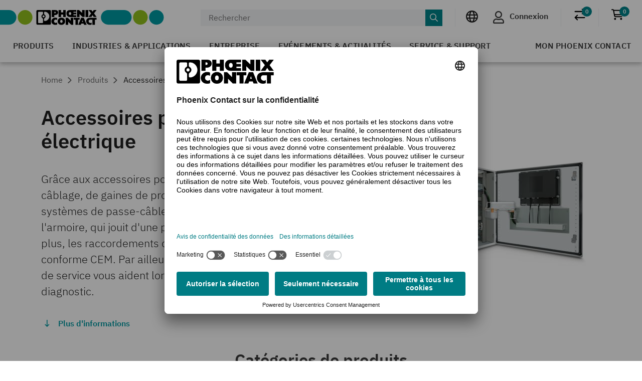

--- FILE ---
content_type: text/html;charset=UTF-8
request_url: https://www.phoenixcontact.com/fr-pc/produits/accessoires-pour-armoire-electrique
body_size: 43226
content:
<!DOCTYPE html>
<html xml:lang="fr"
      lang="fr">




<head>
  <script type="text/javascript">/*
 Copyright and licenses see https://www.dynatrace.com/company/trust-center/customers/reports/ */
(function(){function ab(){var ta;(ta=void 0===bb.dialogArguments&&navigator.cookieEnabled)||(document.cookie="__dTCookie=1;SameSite=Lax",ta=document.cookie.includes("__dTCookie"),ta=(document.cookie="__dTCookie=1; expires=Thu, 01-Jan-1970 00:00:01 GMT",ta));return ta}function Fa(){if(ab()){var ta=bb.dT_,Ga=null==ta?void 0:ta.platformPrefix,fb;if(fb=!ta||Ga){var Xa;fb=(null===(Xa=document.currentScript)||void 0===Xa?void 0:Xa.getAttribute("data-dtconfig"))||"app=bbe13dc2592e73f4|coo=1|owasp=1|featureHash=A7NQVfhqrux|msl=153600|srsr=10000|srvr=%2Fcustomer|rdnt=1|uxrgce=1|cuc=8q4j8oni|srms=2,0,0,0%2F%23sc-my-profile;0%2Fsc-user-info__wrapper%26;0%2F%23od-order-overview-app;0%2Ftd.od-MyOrdersWidgetWebComponent__order-id%20;0%2Ftd.od-MyOrdersWidgetWebComponent__customer-id;0%2F%23cu-ask-question-phone;0%2F%23cu-ask-question-postal-code;0%2F%23cu-ask-question-email;0%2F%23cu-ask-question-name;0%2F%23cu-my-profile-page;0%2F%23cu-login;0%2F%23cu-crisp-switcher-account-switcher-single-account;0%2F%23cu-loggedin;0%2Fli.secondary-navigation__list-item.secondary-navigation__list-item--shopping-cart;0%2Fsc-user-info%26|mel=100000|dpvc=1|md=mdcc6=a[name='crisp-metrics']@content|lastModification=1768201409833|mdp=mdcc6|tp=500,50,0|srbbv=2|agentUri=/product/ruxitagentjs_A7NQVfhqrux_10327251022105625.js|reportUrl=/product/rb_bf52449gma|auto=1|domain=phoenixcontact.com|rid=RID_-1843094057|rpid=1445051302";
fb=(Xa=null==ta?void 0:ta.minAgentVersion)&&"10327251022105625"<`${Xa}`?(console.log("[CookiePrefix/initConfig] Min agent version detected, and javascript agent is older - the javascript agent will not be initialized!"),!1):Ga&&!fb.includes(`cuc=${Ga}`)?(console.log(`[CookiePrefix/initConfig] value of platformPrefix [${Ga}] does not match the "cuc" value in the current config - initConfig will not initialize!`),!1):!0}fb&&(ta={cfg:"app=bbe13dc2592e73f4|coo=1|owasp=1|featureHash=A7NQVfhqrux|msl=153600|srsr=10000|srvr=%2Fcustomer|rdnt=1|uxrgce=1|cuc=8q4j8oni|srms=2,0,0,0%2F%23sc-my-profile;0%2Fsc-user-info__wrapper%26;0%2F%23od-order-overview-app;0%2Ftd.od-MyOrdersWidgetWebComponent__order-id%20;0%2Ftd.od-MyOrdersWidgetWebComponent__customer-id;0%2F%23cu-ask-question-phone;0%2F%23cu-ask-question-postal-code;0%2F%23cu-ask-question-email;0%2F%23cu-ask-question-name;0%2F%23cu-my-profile-page;0%2F%23cu-login;0%2F%23cu-crisp-switcher-account-switcher-single-account;0%2F%23cu-loggedin;0%2Fli.secondary-navigation__list-item.secondary-navigation__list-item--shopping-cart;0%2Fsc-user-info%26|mel=100000|dpvc=1|md=mdcc6=a[name='crisp-metrics']@content|lastModification=1768201409833|mdp=mdcc6|tp=500,50,0|srbbv=2|agentUri=/product/ruxitagentjs_A7NQVfhqrux_10327251022105625.js|reportUrl=/product/rb_bf52449gma|auto=1|domain=phoenixcontact.com|rid=RID_-1843094057|rpid=1445051302",
iCE:ab,platformCookieOffset:null==ta?void 0:ta.platformCookieOffset},Ga&&(ta.platformPrefix=Ga),bb.dT_=ta)}}function Ya(ta){return"function"==typeof ta}function hb(){let ta=window.performance;return ta&&Ba&&Va&&!!ta.timeOrigin&&Ya(ta.now)&&Ya(ta.getEntriesByType)&&Ya(ta.getEntriesByName)&&Ya(ta.setResourceTimingBufferSize)&&Ya(ta.clearResourceTimings)}this.dT_&&dT_.prm&&dT_.prm();var bb="undefined"!=typeof globalThis?globalThis:"undefined"!=typeof window?window:void 0,Va="function"==typeof PerformanceResourceTiming||
"object"==typeof PerformanceResourceTiming,Ba="function"==typeof PerformanceNavigationTiming||"object"==typeof PerformanceNavigationTiming;if((!("documentMode"in document)||Number.isNaN(document.documentMode))&&hb()){let ta=bb.dT_;!ta||!ta.cfg&&ta.platformPrefix?Fa():ta.gCP||(bb.console.log("Duplicate agent injection detected, turning off redundant initConfig."),ta.di=1)}})();
(function(){function ab(){let f=0;try{f=Math.round(Qa.performance.timeOrigin)}catch(p){}if(0>=f||Number.isNaN(f)||!Number.isFinite(f))de.push({severity:"Warning",type:"ptoi",text:`performance.timeOrigin is invalid, with a value of [${f}]. Falling back to performance.timing.navigationStart`}),f=Ne;return zd=f,Ue=Fa,zd}function Fa(){return zd}function Ya(){return Ue()}function hb(){let f=0;try{f=Math.round(Qa.performance.now())}catch(p){}return 0>=f||Number.isNaN(f)||!Number.isFinite(f)?Date.now()-
Ue():f}function bb(f,p){if(!p)return"";var y=f+"=";f=p.indexOf(y);if(0>f)return"";for(;0<=f;){if(0===f||" "===p.charAt(f-1)||";"===p.charAt(f-1))return y=f+y.length,f=p.indexOf(";",f),0<=f?p.substring(y,f):p.substring(y);f=p.indexOf(y,f+y.length)}return""}function Va(f){return bb(f,document.cookie)}function Ba(){}function ta(f,p=[]){var y;if(!f||"object"!=typeof f&&"function"!=typeof f)return!1;let L="number"!=typeof p?p:[],U=null,wa=[];switch("number"==typeof p?p:5){case 0:U="Array";break;case 1:U=
"Boolean";break;case 2:U="Number";break;case 3:U="String";break;case 4:U="Function";break;case 5:U="Object";break;case 6:U="Date";wa.push("getTime");break;case 7:U="Error";wa.push("name","message");break;case 8:U="Element";break;case 9:U="HTMLElement";break;case 10:U="HTMLImageElement";wa.push("complete");break;case 11:U="PerformanceEntry";break;case 13:U="PerformanceResourceTiming";break;case 14:U="PerformanceNavigationTiming";break;case 15:U="CSSRule";wa.push("cssText","parentStyleSheet");break;
case 16:U="CSSStyleSheet";wa.push("cssRules","insertRule");break;case 17:U="Request";wa.push("url");break;case 18:U="Response";wa.push("ok","status","statusText");break;case 19:U="Set";wa.push("add","entries","forEach");break;case 20:U="Map";wa.push("set","entries","forEach");break;case 21:U="Worker";wa.push("addEventListener","postMessage","terminate");break;case 22:U="XMLHttpRequest";wa.push("open","send","setRequestHeader");break;case 23:U="SVGScriptElement";wa.push("ownerSVGElement","type");break;
case 24:U="HTMLMetaElement";wa.push("httpEquiv","content","name");break;case 25:U="HTMLHeadElement";break;case 26:U="ArrayBuffer";break;case 27:U="ShadowRoot",wa.push("host","mode")}let {Pe:db,af:Lb}={Pe:U,af:wa};if(!db)return!1;p=Lb.length?Lb:L;if(!L.length)try{if(Qa[db]&&f instanceof Qa[db]||Object.prototype.toString.call(f)==="[object "+db+"]")return!0;if(f&&f.nodeType&&1===f.nodeType){let Ub=null===(y=f.ownerDocument.defaultView)||void 0===y?void 0:y[db];if("function"==typeof Ub&&f instanceof
Ub)return!0}}catch(Ub){}for(let Ub of p)if("string"!=typeof Ub&&"number"!=typeof Ub&&"symbol"!=typeof Ub||!(Ub in f))return!1;return!!p.length}function Ga(f,p,y,L){"undefined"==typeof L&&(L=Xa(p,!0));"boolean"==typeof L&&(L=Xa(p,L));f===Qa?we&&we(p,y,L):ee&&ta(f,21)?Ge.call(f,p,y,L):f.addEventListener&&(f===Qa.document||f===Qa.document.documentElement?gh.call(f,p,y,L):we.call(f,p,y,L));L=!1;for(let U=Ad.length;0<=--U;){let wa=Ad[U];if(wa.object===f&&wa.event===p&&wa.Y===y){L=!0;break}}L||Ad.push({object:f,
event:p,Y:y})}function fb(f,p,y,L){for(let U=Ad.length;0<=--U;){let wa=Ad[U];if(wa.object===f&&wa.event===p&&wa.Y===y){Ad.splice(U,1);break}}"undefined"==typeof L&&(L=Xa(p,!0));"boolean"==typeof L&&(L=Xa(p,L));f===Qa?Bf&&Bf(p,y,L):f.removeEventListener&&(f===Qa.document||f===Qa.document.documentElement?Qg.call(f,p,y,L):Bf.call(f,p,y,L))}function Xa(f,p){let y=!1;try{if(we&&Vh.includes(f)){let L=Object.defineProperty({},"passive",{get(){y=!0}});we("test",Ba,L)}}catch(L){}return y?{passive:!0,capture:p}:
p}function Ca(){let f=Ad;for(let p=f.length;0<=--p;){let y=f[p];fb(y.object,y.event,y.Y)}Ad=[]}function ja(f){return"function"==typeof f}function ya(f){if(f&&void 0!==f[qg])return f[qg];let p=ja(f)&&/{\s+\[native code]/.test(Function.prototype.toString.call(f));return f&&(f[qg]=p),p}function ua(f,p,...y){return void 0!==Function.prototype.bind&&ya(Function.prototype.bind)?Function.prototype.bind.call(f,p,...y):function(...L){return f.apply(p,(y||[]).concat(Array.prototype.slice.call(arguments)||[]))}}
function R(){if(Of){let f=new Of;if(Kd)for(let p of Rg)void 0!==Kd[p]&&(f[p]=ua(Kd[p],f));return f}return new Qa.XMLHttpRequest}function aa(){return zc()}function xa(f,p,...y){function L(){delete Rd[U];f.apply(this,arguments)}let U,wa=He;return"apply"in wa?(y.unshift(L,p),U=wa.apply(Qa,y)):U=wa(L,p),Rd[U]=!0,U}function N(f){delete Rd[f];let p=ke;"apply"in p?p.call(Qa,f):p(f)}function Y(f){xe.push(f)}function ka(f){let p=xe.length;for(;p--;)if(xe[p]===f){xe.splice(p,1);break}}function Sa(){return xe}
function O(f,p){return Gd(f,p)}function ea(f){Sd(f)}function fa(f,p){if(!Pf||!Qf)return"";f=new Pf([f],{type:p});return Qf(f)}function S(f,p){return mf?new mf(f,p):void 0}function C(f){"function"==typeof f&&rg.push(f)}function V(){return rg}function la(){return Ne}function M(f){function p(...y){if("number"!=typeof y[0]||!Rd[y[0]])try{return f.apply(this,y)}catch(L){return f(y[0])}}return p[Wh]=f,p}function oa(){return de}function sa(){Ue=ab;zc=()=>Math.round(Ue()+hb());(Number.isNaN(zc())||0>=zc()||
!Number.isFinite(zc()))&&(zc=()=>Date.now())}function Ta(){Ie&&(Qa.clearTimeout=ke,Qa.clearInterval=Sd,Ie=!1)}function nb(f){f=encodeURIComponent(f);let p=[];if(f)for(let y=0;y<f.length;y++){let L=f.charAt(y);p.push(Cf[L]||L)}return p.join("")}function cb(f){return f.includes("^")&&(f=f.split("^^").join("^"),f=f.split("^dq").join('"'),f=f.split("^rb").join(">"),f=f.split("^lb").join("<"),f=f.split("^p").join("|"),f=f.split("^e").join("="),f=f.split("^s").join(";"),f=f.split("^c").join(","),f=f.split("^bs").join("\\")),
f}function tb(){return le}function Eb(f){le=f}function Qb(f){let p=Oa("rid"),y=Oa("rpid");p&&(f.rid=p);y&&(f.rpid=y)}function Vb(f){if(f=f.xb){f=cb(f);try{le=new RegExp(f,"i")}catch(p){}}else le=void 0}function Zb(f){return"n"===f||"s"===f||"l"===f?`;SameSite=${Sg[f]}`:""}function ia(f,p,y){let L=1,U=0;do document.cookie=f+'=""'+(p?";domain="+p:"")+";path="+y.substring(0,L)+"; expires=Thu, 01 Jan 1970 00:00:01 GMT;",L=y.indexOf("/",L),U++;while(-1!==L&&5>U)}function za(f,p=document.cookie){return bb(f,
p)}function Ob(f){var p;return function(){if(p)return p;var y,L,U,wa,db=-1!==Rf?Rf:(null===(L=null===(y=Qa.dT_)||void 0===y?void 0:y.scv)||void 0===L?void 0:L.call(y,"postfix"))||(null===(wa=null===(U=Qa.dT_)||void 0===U?void 0:U.gCP)||void 0===wa?void 0:wa.call(U));y=(y=(Rf=db,db))?"".concat(f).concat(y):f;return p=y,y}}function Ac(){let f=(document.domain||location.hostname||"").split(".");return 1>=f.length?[]:f}function qb(f,p){p=`dTValidationCookieValue;path=/;domain=${f}${Zb(p)}`;return document.cookie=
`${nf()}=${p}`,za(nf())?(ia(nf(),f,"/"),!0):!1}function kc(){var f=Tg.dT_.scv("agentUri");if(!f)return"ruxitagentjs";f=f.substring(f.lastIndexOf("/")+1);return f.includes("_")?f.substring(0,f.indexOf("_")):f}function Bb(){return Qa.dT_}function Fb(f){ca("eao")?ye=f:Qa.console.log(`${Sf} App override configuration is not enabled! The provided app config callback method will not be invoked!`)}function fc(f){let p=navigator.userAgent;if(!p)return null;let y=p.indexOf("DTHybrid/1.0");return-1===y?null:
(f=p.substring(y).match(new RegExp(`(^|\\s)${f}=([^\\s]+)`)))?f[2]:null}function Q(){return navigator.userAgent.includes("Googlebot")||navigator.userAgent.includes("AdsBot-Google")}function X(f){let p=f,y=Math.pow(2,32);return function(){return p=(1664525*p+1013904223)%y,p/y}}function Ka(f,p){return Number.isNaN(f)||Number.isNaN(p)?Math.floor(33*td()):Math.floor(td()*(p-f+1))+f}function ba(f){if(Number.isNaN(f)||0>f)return"";var p=Qa.crypto;if(p&&!Q())p=p.getRandomValues(new Uint8Array(f));else{p=
[];for(var y=0;y<f;y++)p.push(Ka(0,32))}f=Array(f);for(y=0;y<p.length;y++){let L=Math.abs(p[y]%32);f.push(String.fromCharCode(L+(9>=L?48:55)))}return f.join("")}function $a(f=!0){Ve=f}function lb(){return Td}function Na(){let f=Qa.dT_;try{let U=Qa.parent;for(;U&&U!==Qa;){let wa=U.dT_;var p;if(p=!!(wa&&"ea"in wa)&&"10327251022105625"===wa.version){var y=f,L=wa;let db=!y.bcv("ac")||y.scv("app")===L.scv("app"),Lb=y.scv("postfix"),Ub=L.scv("postfix");p=db&&Lb===Ub}if(p)return wa.tdto();U=U!==U.parent?
U.parent:void 0}}catch(U){}return f}function dc(f,p="",y){var L=f.indexOf("h"),U=f.indexOf("v"),wa=f.indexOf("e");let db=f.substring(f.indexOf("$")+1,L);L=-1!==U?f.substring(L+1,U):f.substring(L+1);!p&&-1!==U&&(-1!==wa?p=f.substring(U+1,wa):p=f.substring(U+1));f=null;y||(U=Number.parseInt(db.split("_")[0]),wa=zc()%We,y=(wa<U&&(wa+=We),U+9E5>wa));return y&&(f={frameId:db,actionId:"-"===L?"-":Number.parseInt(L),visitId:""}),{visitId:p,Cd:f}}function Hb(f,p,y){var L=Ja("pcl");L=f.length-L;0<L&&f.splice(0,
L);L=Bd(za(Ed(),y));let U=[],wa=L?`${L}$`:"";for(db of f)"-"!==db.actionId&&U.push(`${wa}${db.frameId}h${db.actionId}`);f=U.join("p");var db=(f||(Ve&&(Bc(!0,"a",y),$a(!1)),f+=`${L}$${Td}h-`),f+=`v${p||ha(y)}`,f+="e0",f);vc(of(),db,void 0,ca("ssc"))}function Xb(f,p=document.cookie){var y=za(of(),p);p=[];if(y&&"-"!==y){var L=y.split("p");y="";for(let U of L)L=dc(U,y,f),y=L.visitId,L.Cd&&p.push(L.Cd);for(let U of p)U.visitId=y}return p}function wc(f,p){let y=document.cookie;p=Xb(p,y);let L=!1;for(let U of p)U.frameId===
Td&&(U.actionId=f,L=!0);L||p.push({frameId:Td,actionId:f,visitId:""});Hb(p,void 0,y)}function mc(){return Hd}function ib(f,p){try{Qa.localStorage.setItem(f,p)}catch(y){}}function w(f){try{Qa.localStorage.removeItem(f)}catch(p){}}function x(f){try{return Qa.localStorage.getItem(f)}catch(p){}return null}function r(f,p=document.cookie||""){return p.split(f+"=").length-1}function E(f,p){var y=r(f,p);if(1<y){p=Oa("domain")||Qa.location.hostname;let L=Qa.location.hostname,U=Qa.location.pathname,wa=0,db=
0;ud.add(f);do{let Lb=L.substring(wa);if(Lb!==p||"/"!==U){ia(f,Lb===p?"":Lb,U);let Ub=r(f);Ub<y&&(ud.add(Lb),y=Ub)}wa=L.indexOf(".",wa)+1;db++}while(0!==wa&&10>db&&1<y);Oa("domain")&&1<y&&ia(f,"",U)}}function T(){var f=document.cookie;E(of(),f);E(Ed(),f);E(od(),f);f=ud.size;0<f&&f!==Xe&&(Xe=f,de.push({severity:"Error",type:"dcn",text:`Duplicate cookie name${1!==f?"s":""} detected: ${Array.from(ud).join(",")}`}))}function P(){ud=new Set;T();Y(function(f,p,y,L){0===ud.size||p||(f.av(L,"dCN",Array.from(ud).join(",")),
ud.clear(),Xe=0)})}function ha(f){return na(f)||Bc(!0,"c",f)}function na(f){if(J(f)<=zc())return Bc(!0,"t",f);let p=yc(f);if(p){let y=hh.exec(p);f=y&&3===y.length&&32===y[1].length&&!Number.isNaN(Number.parseInt(y[2]))?(Sb(Cd(),p),p):Bc(!0,"i",f)}else f=Bc(!0,"c",f);return f}function Da(f,p){var y=zc();p=Gc(p).kc;f&&(p=y);$c(y+Ye+"|"+p);ad()}function pb(f){let p="t"+(zc()-J(f));Bc(!0,p,f)}function yc(f){var p,y;return null!==(y=null===(p=Xb(!0,f)[0])||void 0===p?void 0:p.visitId)&&void 0!==y?y:qc(Cd())}
function Hc(){let f=ba(Ld);try{f=f.replace(/\d/g,function(p){p=.1*Number.parseInt(p);return String.fromCharCode(Math.floor(25*p+65))})}catch(p){throw ta(p,7),p;}return f+="-0",f}function Cc(f,p){let y=Xb(!1,p);Hb(y,f,p);Sb(Cd(),f);Da(!0)}function dd(f,p,y){return Bc(f,p,y)}function Bc(f,p,y){f&&(Oe=!0);f=yc(y);y=Hc();Cc(y);if(yc(document.cookie))for(let L of Md)L(y,Oe,p,f);return y}function Ec(f){Md.push(f)}function Lc(f){f=Md.indexOf(f);-1!==f&&Md.splice(f)}function ad(f){pf&&N(pf);pf=xa(Xc,J(f)-
zc())}function Xc(){let f=document.cookie;return J(f)<=zc()?(sb(pb,[f]),!0):(I(ad),!1)}function $c(f){let p=ua(vc,null,od(),f,void 0,ca("ssc"));p();let y=za(od());""!==y&&f!==y&&(T(),p(),f===za(od())||sg||(de.push({severity:"Error",type:"dcn",text:"Could not sanitize cookies"}),sg=!0));Sb(od(),f)}function id(f,p){p=za(f,p);return p||(p=qc(f)||""),p}function jd(){var f=na()||"";Sb(Cd(),f);f=id(od());$c(f);w(Cd());w(od())}function Gc(f){let p={Zc:0,kc:0};if(f=id(od(),f))try{let y=f.split("|");2===y.length&&
(p.Zc=Number.parseInt(y[0]),p.kc=Number.parseInt(y[1]))}catch(y){}return p}function J(f){f=Gc(f);return Math.min(f.Zc,f.kc+Df)}function W(f){Ye=f}function D(){let f=Oe;return Oe=!1,f}function ra(){Xc()||Da(!1)}function Ia(){if(ca("nsfnv")){var f=za(Ed());if(!f.includes(`${Ze}-`)){let p=Ea(f).serverId;f=f.replace(`${Ze}${p}`,`${Ze}${`${-1*Ka(2,me)}`.replace("-","-2D")}`);pd(f)}}}function Pa(){I(function(){if(!ed()){let f=-1*Ka(2,me),p=ba(Ld);pd(`v_4${Ze}${`${f}`.replace("-","-2D")}_sn_${p}`)}},!0);
Ec(Ia)}function Ea(f){var p;let y={},L={sessionId:"",serverId:"",overloadState:0,appState:y};var U=f.split($e);if(2<U.length&&0===U.length%2){f=+U[1];if(Number.isNaN(f)||3>f)return L;f={};for(var wa=2;wa<U.length;wa++){let db=U[wa];db.startsWith(Tf)?y[db.substring(6).toLowerCase()]=+U[wa+1]:f[db]=U[wa+1];wa++}f.sn?(U=f.sn,L.sessionId=U.length===Ld||12>=U.length?U:""):L.sessionId="hybrid";if(f.srv){a:{U=f.srv.replace("-2D","-");if(!Number.isNaN(+U)&&(wa=Number.parseInt(U),wa>=-me&&wa<=me))break a;
U=""}L.serverId=U}U=+f.ol;1===U&&ob(pc());0<=U&&2>=U&&(L.overloadState=U);f=+f.prv;Number.isNaN(f)||(L.privacyState=1>f||4<f?1:f);f=null===(p=Oa("app"))||void 0===p?void 0:p.toLowerCase();p=y[f];!Number.isNaN(p)&&0===p&&ob(pc())}return L}function ob(f){let p=Bb();f||(p.disabled=!0,p.overloadPrevention=!0)}function Ua(){if(yb()||Qa.dynatraceMobile){let f=Va("dtAdkSettings")||fc("dtAdkSettings")||"";return Ea(f).privacyState||null}return null}function yb(){var f,p;let y=Qa.MobileAgent;if(y)return y;
let L=null===(p=null===(f=Qa.webkit)||void 0===f?void 0:f.messageHandlers)||void 0===p?void 0:p.MobileAgent;if(L)return{incrementActionCount:()=>L.postMessage({api:"incrementActionCount"})}}function sb(f,p){return!Wb()||Bb().overloadPrevention&&!pc()?null:f.apply(this,p)}function Wb(){let f=Ua();return 2===f||1===f?!1:!ca("coo")||ca("cooO")||pc()}function Yb(f,p){try{Qa.sessionStorage.setItem(f,p)}catch(y){}}function Sb(f,p){sb(Yb,[f,p])}function qc(f){try{return Qa.sessionStorage.getItem(f)}catch(p){}return null}
function Ic(f){try{Qa.sessionStorage.removeItem(f)}catch(p){}}function tc(f){document.cookie=f+'="";path=/'+(Oa("domain")?";domain="+Oa("domain"):"")+"; expires=Thu, 01 Jan 1970 00:00:01 GMT;"}function Dc(f,p,y,L){p||0===p?(p=(p+"").replace(/[\n\r;]/g,"_"),f=f+"="+p+";path=/"+(Oa("domain")?";domain="+Oa("domain"):""),y&&(f+=";expires="+y.toUTCString()),f+=Zb(Oa("cssm")),L&&"https:"===location.protocol&&(f+=";Secure"),document.cookie=f):tc(f)}function vc(f,p,y,L){sb(Dc,[f,p,y,L])}function Dd(f){return!!f.includes("v_4")}
function md(f){f=za(Ed(),f);f||(f=(f=qc(Ed()))&&Dd(f)?(pd(f),f):"");return Dd(f)?f:""}function pd(f){vc(Ed(),f,void 0,ca("ssc"))}function vd(f){return(f=f||md())?Ea(f):{sessionId:"",serverId:"",overloadState:0,appState:{}}}function Bd(f){return vd(f).serverId}function ed(f){return vd(f).sessionId}function pc(){return navigator.userAgent.includes(Nd)}function ze(f){let p={};f=f.split("|");for(let y of f)f=y.split("="),2===f.length&&(p[f[0]]=decodeURIComponent(f[1].replace(/\+/g," ")));return p}function A(){let f=
kc();return(f.indexOf("dbg")===f.length-3?f.substring(0,f.length-3):f)+"_"+Oa("app")+"_Store"}function B(f,p={},y){f=f.split("|");for(var L of f){f=L;let U=L.indexOf("="),wa;-1===U?(wa=f,p[wa]="1"):(f=L.substring(0,U),wa=f,p[wa]=L.substring(U+1,L.length))}!y&&(y=p.spc)&&(L=document.createElement("textarea"),L.innerHTML=y,p.spc=L.value);return p}function F(f){var p;return null!==(p=ic[f])&&void 0!==p?p:Ud[f]}function ca(f){f=F(f);return"false"===f||"0"===f?!1:!!f}function Ja(f){var p=F(f);p=Number.parseInt(p);
return Number.isNaN(p)&&(p=Ud[f]),p}function Oa(f){if("app"===f){a:{try{if(ye){var p=ye();if(p&&"string"==typeof p&&qf.test(p)){var y=p;break a}Qa.console.log(`${Sf} Registered app config callback method did not return a string in the correct app id format ${qf} The default app ID will be used instead! Got value: ${p}`)}}catch(L){Qa.console.log(`${Sf} Failed to execute the registered app config callback method! The default app ID will be used instead!`,L)}y=void 0}if(y)return y}return(F(f)||"")+""}
function jb(f,p){ic[f]=p+""}function xb(f){return ic=f,ic}function Cb(f){let p=ic[f];p&&(ic[f]=p.includes("#"+f.toUpperCase())?"":p)}function Ib(f){var p=f.agentUri;null!=p&&p.includes("_")&&(p=/([A-Za-z]*)\d{0,4}_(\w*)_\d+/g.exec(p))&&p.length&&2<p.length&&(f.featureHash=p[2])}function $b(f){var p=Bb().platformCookieOffset;if("number"==typeof p){a:{var y=Oa("cssm");var L=Ac();if(L.length)for(p=L.slice(p);p.length;){if(qb(p.join("."),y)){y=p.join(".");break a}p.shift()}y=""}y&&(f.domain=y)}else if(y=
f.domain||"",p=(p=location.hostname)&&y?p===y||p.includes("."+y,p.length-("."+y).length):!0,!y||!p){f.domainOverride||(f.domainOriginal=f.domain||"",f.domainOverride=`${location.hostname},${y}`,delete f.domain);a:{L=Oa("cssm");let wa=Ac().reverse();if(wa.length){var U=wa[0];for(let db=1;db<=wa.length;db++){if(qb(U,L)){L=U;break a}let Lb=wa[db];Lb&&(U=`${Lb}.${U}`)}}L=""}L&&(f.domain=L);p||de.push({type:"dpi",severity:"Warning",text:`Configured domain "${y}" is invalid for current location "${location.hostname}". Agent will use "${f.domain}" instead.`})}}
function m(f,p){$b(f);let y=ic.pVO;(y&&(f.pVO=y),p)||(f.bp=(f.bp||Ud.bp)+"")}function t(f,p){if(null==f||!f.attributes)return p;let y=p;var L=f.attributes.getNamedItem("data-dtconfig");if(!L)return y;f=f.src;L=L.value;let U={};ic.legacy="1";var wa=/([A-Za-z]*)_(\w*)_(\d+)/g;let db=null;wa=(f&&(db=wa.exec(f),null!=db&&db.length&&(U.agentUri=f,U.featureHash=db[2],U.agentLocation=f.substring(0,f.indexOf(db[1])-1),U.buildNumber=db[3])),L&&B(L,U,!0),$b(U),U);if(!p)y=wa;else if(!wa.syntheticConfig)return wa;
return y}function u(){return ic}function G(f){return Ud[f]===F(f)}function I(f,p=!1){Wb()?f():p?tg.push(f):ug.push(f)}function ma(){if(!ca("coo")||Wb())return!1;for(let f of ug)xa(f,0);ug=[];jb("cooO",!0);for(let f of tg)f();return tg.length=0,!0}function pa(){if(!ca("coo")||!Wb())return!1;jb("cooO",!1);tc(Ed());tc(of());tc(vg());tc("dtAdk");tc(Yc());tc(od());try{Ic(Cd()),Ic(od()),w(Cd()),w(od()),Ic(Yc()),Ic(Ed()),w(A()),w("dtAdk")}catch(f){}return!0}function Ma(){var f=za(Yc());if(!f||45!==(null==
f?void 0:f.length))if(f=x(Yc())||qc(Yc()),45!==(null==f?void 0:f.length)){ih=!0;let p=zc()+"";f=(p+=ba(45-p.length),p)}return Wa(f),f}function Wa(f){let p;if(ca("dpvc")||ca("pVO"))Sb(Yc(),f);else{p=new Date;var y=p.getMonth()+Math.min(24,Math.max(1,Ja("rvcl")));p.setMonth(y);y=Yc();sb(ib,[y,f])}vc(Yc(),f,p,ca("ssc"))}function gb(){return ih}function rb(f){let p=za(Yc());tc(Yc());Ic(Yc());w(Yc());jb("pVO",!0);Wa(p);f&&sb(ib,["dt-pVO","1"]);jd()}function zb(){w("dt-pVO");ca("pVO")&&(jb("pVO",!1),Ma());
Ic(Yc());jd()}function hc(f,p,y,L,U,wa){let db=document.createElement("script");db.setAttribute("src",f);p&&db.setAttribute("defer","defer");y&&(db.onload=y);L&&(db.onerror=L);U&&db.setAttribute("id",U);if(f=wa){var Lb;f=null!=(null===(Lb=document.currentScript)||void 0===Lb?void 0:Lb.attributes.getNamedItem("integrity"))}f&&db.setAttribute("integrity",wa);db.setAttribute("crossorigin","anonymous");wa=document.getElementsByTagName("script")[0];wa.parentElement.insertBefore(db,wa)}function nc(f){return Uf+
"/"+Pe+"_"+f+"_"+(Ja("buildNumber")||Bb().version)+".js"}function Mc(){}function Oc(f,p){return function(){f.apply(p,arguments)}}function Mb(f){if(!(this instanceof Mb))throw new TypeError("Promises must be constructed via new");if("function"!=typeof f)throw new TypeError("not a function");this.oa=0;this.Ob=!1;this.qa=void 0;this.Da=[];jh(f,this)}function kd(f,p){for(;3===f.oa;)f=f.qa;0===f.oa?f.Da.push(p):(f.Ob=!0,Mb.qb(function(){var y=1===f.oa?p.Gb:p.Hb;if(null===y)(1===f.oa?Vd:Ae)(p.promise,f.qa);
else{try{var L=y(f.qa)}catch(U){Ae(p.promise,U);return}Vd(p.promise,L)}}))}function Vd(f,p){try{if(p===f)throw new TypeError("A promise cannot be resolved with itself.");if(p&&("object"==typeof p||"function"==typeof p)){var y=p.then;if(p instanceof Mb){f.oa=3;f.qa=p;wg(f);return}if("function"==typeof y){jh(Oc(y,p),f);return}}f.oa=1;f.qa=p;wg(f)}catch(L){Ae(f,L)}}function Ae(f,p){f.oa=2;f.qa=p;wg(f)}function wg(f){2===f.oa&&0===f.Da.length&&Mb.qb(function(){f.Ob||Mb.Ub(f.qa)});for(var p=0,y=f.Da.length;p<
y;p++)kd(f,f.Da[p]);f.Da=null}function Xh(f,p,y){this.Gb="function"==typeof f?f:null;this.Hb="function"==typeof p?p:null;this.promise=y}function jh(f,p){var y=!1;try{f(function(L){y||(y=!0,Vd(p,L))},function(L){y||(y=!0,Ae(p,L))})}catch(L){y||(y=!0,Ae(p,L))}}function xg(){return yg.qb=function(f){if("string"==typeof f)throw Error("Promise polyfill called _immediateFn with string");f()},yg.Ub=()=>{},yg}function Ef(){var f;(f=void 0===Qa.dialogArguments&&navigator.cookieEnabled)||(document.cookie="__dTCookie=1;SameSite=Lax",
f=document.cookie.includes("__dTCookie"),f=(document.cookie="__dTCookie=1; expires=Thu, 01-Jan-1970 00:00:01 GMT",f));return f}function zg(){var f,p;try{null===(p=null===(f=yb())||void 0===f?void 0:f.incrementActionCount)||void 0===p||p.call(f)}catch(y){}}function Vf(){let f=Qa.dT_;Qa.dT_={di:0,version:"10327251022105625",cfg:f?f.cfg:"",iCE:f?Ef:function(){return navigator.cookieEnabled},ica:1,disabled:!1,disabledReason:"",overloadPrevention:!1,gAST:la,ww:S,stu:fa,nw:aa,st:xa,si:O,aBPSL:Y,rBPSL:ka,
gBPSL:Sa,aBPSCC:C,gBPSCC:V,buildType:"dynatrace",gSSV:qc,sSSV:Sb,rSSV:Ic,rvl:w,iVSC:Dd,p3SC:Ea,dC:tc,sC:vc,esc:nb,gSId:Bd,gDtc:ed,gSC:md,sSC:pd,gC:Va,cRN:Ka,cRS:ba,cfgO:u,pCfg:ze,pCSAA:B,cFHFAU:Ib,sCD:m,bcv:ca,ncv:Ja,scv:Oa,stcv:jb,rplC:xb,cLSCK:A,gFId:lb,gBAU:nc,iS:hc,eWE:I,oEIEWA:sb,eA:ma,dA:pa,iNV:gb,gVID:Ma,dPV:rb,ePV:zb,sVIdUP:$a,sVTT:W,sVID:Cc,rVID:na,gVI:ha,gNVIdN:dd,gARnVF:D,cAUV:ra,uVT:Da,aNVL:Ec,rNVL:Lc,gPC:Xb,cPC:wc,sPC:Hb,clB:Ta,ct:N,aRI:Qb,iXB:Vb,gXBR:tb,sXBR:Eb,de:cb,iEC:zg,rnw:hb,gto:Ya,
ael:Ga,rel:fb,sup:Xa,cuel:Ca,iAEPOO:Wb,iSM:pc,gxwp:R,iIO:ta,prm:xg,cI:ea,gidi:oa,iDCV:G,gCF:za,gPSMB:Ua,lvl:x,gCP:null!=f&&f.platformPrefix?function(){return f.platformPrefix||""}:void 0,platformCookieOffset:null==f?void 0:f.platformCookieOffset,tdto:Na,gFLAI:mc,rACC:Fb,gAN:kc,gAFUA:fc}}function Yh(){xg();var f;Of=Qa.XMLHttpRequest;var p=null===(f=Qa.XMLHttpRequest)||void 0===f?void 0:f.prototype;if(p){Kd={};for(let L of Rg)void 0!==p[L]&&(Kd[L]=p[L])}we=Qa.addEventListener;Bf=Qa.removeEventListener;
gh=Qa.document.addEventListener;Qg=Qa.document.removeEventListener;He=Qa.setTimeout;Gd=Qa.setInterval;Ie||(ke=Qa.clearTimeout,Sd=Qa.clearInterval);f=Ef?Ef():navigator.cookieEnabled;var y;p=za("dtAdkSettings")||(null===(y=ne)||void 0===y?void 0:y.getItem("dtAdkSettings"))||fc("dtAdkSettings")||"";y=1===(Ea(p).overloadState||null);if(f){if(y)return!1}else return!1;return!0}function af(...f){Qa.console.log.apply(Qa.console,f)}this.dT_&&dT_.prm&&dT_.prm();var Tg="undefined"!=typeof window?window:self,
Qa="undefined"!=typeof globalThis?globalThis:"undefined"!=typeof window?window:void 0,ke,Sd,He,Gd,zd,Ue,Wh=Symbol.for("dt_2");Symbol.for("dt_3");var we,Bf,gh,Qg,ee=Qa.Worker,Ge=ee&&ee.prototype.addEventListener,Ad=[],Vh=["touchstart","touchend","scroll"],qg=Symbol.for("dt2-isNativeFunction"),Of,Rg="abort getAllResponseHeaders getResponseHeader open overrideMimeType send setRequestHeader".split(" "),Kd,mf=Qa.Worker,Pf=Qa.Blob,Qf=Qa.URL&&Qa.URL.createObjectURL,Ie=!1,xe,rg=[],de=[],Ne,ne,Rd={},zc,Cf=
{"!":"%21","~":"%7E","*":"%2A","(":"%28",")":"%29","'":"%27",hg:"%24",";":"%3B",",":"%2C"},le,Sg={l:"Lax",s:"Strict",n:"None"},Rf=-1,of=Ob("dtPC"),Ed=Ob("dtCookie"),od=Ob("rxvt"),Yc=Ob("rxVisitor"),nf=Ob("dTValidationCookie"),vg=Ob("dtSa"),Ud,Sf="[Dynatrace RUM JavaScript]",qf=/^[\da-f]{12,16}$/,ye,td,Be,Ve=!1,Td,We=6E8,Hd,Ld=32,Cd=Ob("rxvisitid"),ud,Xe=0,hh=/([A-Z]+)-(\d+)/,Md=[],Ye,Df,Oe=!1,pf,sg=!1,$e="_",me=32768,Ze=`${$e}srv${$e}`,Tf="app-3A",Nd="RuxitSynthetic",Zh=/c(\w+)=([^ ]+(?: (?!c?\w+=)[^ ()c]+)*)/g,
ic={},ug=[],tg=[],ih=!1,Wf,Uf,Pe,$h=setTimeout;Mb.prototype.catch=function(f){return this.then(null,f)};Mb.prototype.then=function(f,p){var y=new this.constructor(Mc);return kd(this,new Xh(f,p,y)),y};Mb.prototype.finally=function(f){var p=this.constructor;return this.then(function(y){return p.resolve(f()).then(function(){return y})},function(y){return p.resolve(f()).then(function(){return p.reject(y)})})};Mb.all=function(f){return new Mb(function(p,y){function L(Lb,Ub){try{if(Ub&&("object"==typeof Ub||
"function"==typeof Ub)){var ld=Ub.then;if("function"==typeof ld){ld.call(Ub,function(Od){L(Lb,Od)},y);return}}U[Lb]=Ub;0===--wa&&p(U)}catch(Od){y(Od)}}if(!f||"undefined"==typeof f.length)return y(new TypeError("Promise.all accepts an array"));var U=Array.prototype.slice.call(f);if(0===U.length)return p([]);for(var wa=U.length,db=0;db<U.length;db++)L(db,U[db])})};Mb.allSettled=function(f){return new this(function(p,y){function L(db,Lb){if(Lb&&("object"==typeof Lb||"function"==typeof Lb)){var Ub=Lb.then;
if("function"==typeof Ub){Ub.call(Lb,function(ld){L(db,ld)},function(ld){U[db]={status:"rejected",reason:ld};0===--wa&&p(U)});return}}U[db]={status:"fulfilled",value:Lb};0===--wa&&p(U)}if(!f||"undefined"==typeof f.length)return y(new TypeError(typeof f+" "+f+" is not iterable(cannot read property Symbol(Symbol.iterator))"));var U=Array.prototype.slice.call(f);if(0===U.length)return p([]);var wa=U.length;for(y=0;y<U.length;y++)L(y,U[y])})};Mb.resolve=function(f){return f&&"object"==typeof f&&f.constructor===
Mb?f:new Mb(function(p){p(f)})};Mb.reject=function(f){return new Mb(function(p,y){y(f)})};Mb.race=function(f){return new Mb(function(p,y){if(!f||"undefined"==typeof f.length)return y(new TypeError("Promise.race accepts an array"));for(var L=0,U=f.length;L<U;L++)Mb.resolve(f[L]).then(p,y)})};Mb.qb="function"==typeof setImmediate&&function(f){setImmediate(f)}||function(f){$h(f,0)};Mb.Ub=function(f){"undefined"!=typeof console&&console&&console.warn("Possible Unhandled Promise Rejection:",f)};var yg=
Mb,Ug="function"==typeof PerformanceResourceTiming||"object"==typeof PerformanceResourceTiming,Ff="function"==typeof PerformanceNavigationTiming||"object"==typeof PerformanceNavigationTiming;(function(){var f,p,y,L;if(L=!("documentMode"in document&&!Number.isNaN(document.documentMode)))L=(L=window.performance)&&Ff&&Ug&&!!L.timeOrigin&&ja(L.now)&&ja(L.getEntriesByType)&&ja(L.getEntriesByName)&&ja(L.setResourceTimingBufferSize)&&ja(L.clearResourceTimings);if(L)if(L=!(null!==(f=navigator.userAgent)&&
void 0!==f&&f.includes("RuxitSynthetic")),!Qa.dT_||!Qa.dT_.cfg||"string"!=typeof Qa.dT_.cfg||"initialized"in Qa.dT_&&Qa.dT_.initialized)null!==(p=Qa.dT_)&&void 0!==p&&p.gCP?af("[CookiePrefix/initCode] initCode with cookie prefix already initialized, not initializing initCode!"):af("InitConfig not found or agent already initialized! This is an injection issue."),Qa.dT_&&(Qa.dT_.di=3);else if(L)try{Vf();Ud={ade:"",aew:!0,apn:"",agentLocation:"",agentUri:"",app:"",ac:!0,async:!1,ase:!1,auto:!1,bp:3,
bs:!1,buildNumber:0,csprv:!0,cepl:16E3,cls:!0,ccNcss:!1,coo:!1,cooO:!1,cssm:"0",cwtDomains:"",cwtUrl:"w2dax4xgw3",cwt:"",cors:!1,cuc:"",cce:!1,cux:!1,postfix:"",dataDtConfig:"",debugName:"",dvl:500,dASXH:!1,disableCookieManager:!1,dKAH:!1,disableLogging:!1,dmo:!1,doel:!1,dpch:!1,dpvc:!1,disableXhrFailures:!1,domain:"",domainOverride:"",domainOriginal:"",doNotDetect:"",ds:!0,dsndb:!1,dsa:!1,dsss:!1,dssv:!0,earxa:!0,eao:!1,exp:!1,eni:!0,etc:!0,expw:!1,instr:"",evl:"",fa:!1,fvdi:!1,featureHash:"",hvt:216E5,
imm:!1,ign:"",iub:"",iqvn:!1,initializedModules:"",lastModification:0,lupr:!0,lab:!1,legacy:!1,lt:!0,mb:"",md:"",mdp:"",mdl:"",mcepsl:100,mdn:5E3,mhl:4E3,mpl:1024,mmds:2E4,msl:3E4,bismepl:2E3,mel:200,mepp:10,moa:30,mrt:3,ntd:!1,nsfnv:!1,ncw:!1,oat:180,ote:!1,owasp:!1,pcl:20,pt:!0,perfbv:1,prfSmpl:0,pVO:!1,peti:!1,raxeh:!0,rdnt:0,nosr:!0,reportUrl:"dynaTraceMonitor",rid:"",ridPath:"",rpid:"",rcdec:12096E5,rtl:0,rtp:2,rtt:1E3,rtu:200,rvcl:24,sl:100,ssc:!1,svNB:!1,srad:!0,srbbv:1,srbw:!0,srcst:!1,srdinitrec:!0,
srmr:100,srms:"1,1,,,",srsr:1E5,srtbv:3,srtd:1,srtr:500,srvr:"",srvi:0,srwo:!1,srre:"",srxcss:!0,srxicss:!0,srficros:!0,srmrc:!1,srsdom:!0,srfirrbv:!0,srcss:!0,srmcrl:1,srmcrv:10,st:3E3,spc:"",syntheticConfig:!1,tal:0,tt:100,tvc:3E3,uxdce:!1,uxdcw:1500,uxrgce:!0,uxrgcm:"100,25,300,3;100,25,300,3",uam:!1,uana:"data-dtname,data-dtName",uanpi:0,pui:!1,usrvd:!0,vrt:!1,vcfi:!0,vcsb:!1,vcit:1E3,vct:50,vcx:50,vscl:0,vncm:1,vrei:"",xb:"",chw:"",xt:0,xhb:""};if(!Yh())throw Error("Error during initCode initialization");
try{ne=Qa.localStorage}catch(wd){}de=[];sa();Ne=zc();xe=[];Rd={};Ie||(Qa.clearTimeout=M(ke),Qa.clearInterval=M(Sd),Ie=!0);let qd=Math.random(),Fd=Math.random();Be=0!==qd&&0!==Fd&&qd!==Fd;if(Q()){var U=performance.getEntriesByType("navigation")[0];if(U){f=0;for(var wa in U){let wd=+U[wa];!Number.isNaN(wd)&&Number.isFinite(wd)&&(f+=Math.abs(wd))}var db=Math.floor(1E4*f)}else db=zc();td=X(db)}else Be?td=Math.random:td=X(zc());Td=Ne%We+"_"+Number.parseInt(Ka(0,1E3)+"");a:{let wd=Bb().cfg;ic={reportUrl:"dynaTraceMonitor",
initializedModules:"",dataDtConfig:"string"==typeof wd?wd:""};Bb().cfg=ic;let fd=ic.dataDtConfig;fd&&!fd.includes("#CONFIGSTRING")&&(B(fd,ic),Cb("domain"),Cb("auto"),Cb("app"),Ib(ic));let gd=(ic.dataDtConfig||"").includes("#CONFIGSTRING")?null:ic;if(gd=t(document.currentScript,gd),gd)for(let hd in gd)if(Object.prototype.hasOwnProperty.call(gd,hd)){U=hd;db=ic;wa=U;var Lb=gd[U];"undefined"!=typeof Lb&&(db[wa]=Lb)}let fe=A();try{let hd=(Lb=ne)&&Lb.getItem(fe);if(hd){let bf=ze(hd),oe=B(bf.config||""),
rf=ic.lastModification||"0",Ag=Number.parseInt((oe.lastModification||bf.lastModification||"0").substring(0,13)),Ki="string"==typeof rf?Number.parseInt(rf.substring(0,13)):rf;if(!(rf&&Ag<Ki)&&(oe.agentUri=oe.agentUri||Oa("agentUri"),oe.featureHash=bf.featureHash||Oa("featureHash"),oe.agentUri&&Ib(oe),m(oe,!0),Vb(oe),Qb(oe),Ag>(+ic.lastModification||0))){let oj=ca("auto"),pj=ca("legacy");ic=xb(oe);ic.auto=oj?"1":"0";ic.legacy=pj?"1":"0"}}}catch(hd){}m(ic);try{let hd=ic.ign;if(hd&&(new RegExp(hd)).test(Qa.location.href)){var Ub=
(delete Qa.dT_,!1);break a}}catch(hd){}if(pc()){{var ld=navigator.userAgent;let bf=ld.lastIndexOf(Nd);if(-1===bf)var Od={};else{var Qe=ld.substring(bf).matchAll(Zh);if(Qe){ld={};for(var Gf of Qe){let [,oe,rf]=Gf;ld[oe]=rf}Od=ld}else Od={}}}Gf=Od;let hd;for(hd in Gf)if(Object.prototype.hasOwnProperty.call(Gf,hd)&&Gf[hd]){Od=ic;Qe=hd;var pe=Gf[hd];"undefined"!=typeof pe&&(Od[Qe]=pe)}xb(ic)}var Pd=Oa("cuc"),Wd,cf;let Xd=null===(cf=null===(Wd=Qa.dT_)||void 0===Wd?void 0:Wd.gCP)||void 0===cf?void 0:cf.call(Wd);
if(Pd&&Xd&&Pd!==Xd)throw Error("platformPrefix and cuc do not match!");Ub=!0}if(!Ub)throw Error("Error during config initialization");P();Wf=Bb().disabled;var Jc;if(!(Jc=Oa("agentLocation")))a:{let wd=Oa("agentUri");if(wd||document.currentScript){let gd=wd||document.currentScript.src;if(gd){let fe=gd.includes("_complete")?2:1,Xd=gd.lastIndexOf("/");for(Ub=0;Ub<fe&&-1!==Xd;Ub++)gd=gd.substring(0,Xd),Xd=gd.lastIndexOf("/");Jc=gd;break a}}let fd=location.pathname;Jc=fd.substring(0,fd.lastIndexOf("/"))}Uf=
Jc;if(Pe=kc(),"true"===za("dtUseDebugAgent")&&!Pe.includes("dbg")&&(Pe=Oa("debugName")||Pe+"dbg"),!ca("auto")&&!ca("legacy")&&!Wf){let wd=Oa("agentUri")||nc(Oa("featureHash"));ca("async")||"complete"===document.readyState?hc(wd,ca("async"),void 0,void 0,"dtjsagent"):(document.write(`<script id="${"dtjsagentdw"}" type="text/javascript" src="${wd}" crossorigin="anonymous"><\/script>`),document.getElementById("dtjsagentdw")||hc(wd,ca("async"),void 0,void 0,"dtjsagent"))}za(Ed())&&jb("cooO",!0);Pa();
jb("pVO",!!x("dt-pVO"));I(Ma);Ye=18E5;Df=Ja("hvt")||216E5;let df=Na();Hd=void 0;df&&"ea"in df&&(Hd=df.gITAID());sb(wc,[Hd||1])}catch(qd){"platformPrefix and cuc do not match!"===qd.message?(Jc=Qa.dT_,Qa.dT_={minAgentVersion:Jc.minAgentVersion,platformPrefix:(null===(y=Jc.gCP)||void 0===y?void 0:y.call(Jc))||Jc.platformPrefix,platformCookieOffset:Jc.platformCookieOffset},af("[CookiePrefix/initCode] cuc and platformPrefix do not match, disabling agent!")):(delete Qa.dT_,af("JsAgent initCode initialization failed!",
qd))}})()})();
</script><script type="text/javascript" src="/product/ruxitagentjs_A7NQVfhqrux_10327251022105625.js" defer="defer"></script><link rel="stylesheet" href="/product/css/pr-main-06h6GbIV.css" />
<script type="module" src="/product/js/pr-main.entrypoint-DBUOAIYz.js"></script>


  
  <title>Accessoires pour armoire électrique | Phoenix Contact</title>

  
    

    <meta charset="utf-8">
<meta name="viewport" content="width=device-width, initial-scale=1, shrink-to-fit=no">

<!-- NOTE: ~~~ CookieBot MUST be the first script on head tag to work as expected ~~~ -->



  
  
    <link rel="preconnect" href="//app.usercentrics.eu"/>
    <link rel="preconnect" href="//api.usercentrics.eu"/>
    <link rel="preload" href="https://privacy-proxy.usercentrics.eu/latest/uc-block.bundle.js" as="script"/>
    <link rel="preload" href="https://app.usercentrics.eu/browser-ui/latest/loader.js" as="script"/>
    <script type="application/javascript" src="https://privacy-proxy.usercentrics.eu/latest/uc-block.bundle.js" data-usercentrics="sc-essential"></script>
    
      
      <script id="usercentrics-cmp" src="https://app.usercentrics.eu/browser-ui/latest/loader.js"
              data-settings-id="FKCGFie8eMtfuK"
              data-language="fr"
              data-pxc-consent-type="uc"
              async></script>
    
    <script type="text/javascript" data-usercentrics="sc-essential">
      window.addEventListener("pxc_uc_cust", function(e) {if(e?.detail?.event === "consent_status" && window.dtrum) {
          if(e?.detail['Dynatrace'] === true) {window.dtrum.enable();} else {window.dtrum.disable();}
        }
      });
    </script>
  
  



<!-- Monitoring -->

<!-- p -->


<script defer src="//static.phoenixcontact.com/common/assets/javascript/ie-warning.js"></script>
<script>
  // Google Tag Manager
  window.CRISP_GTM = {};
</script>
<!-- End Google Tag Manager -->
<script>
  function toggleBaseCss() {
    if (document.querySelector('header').style.display !== 'none') {
      let links = document.querySelectorAll('link')
      let link = null
      links.forEach(l => {
        if (l.href.endsWith('base.css')) {
          link = l;
        }
      });

      document.querySelector('header').style.display = 'none'
      link.href = link.href.replaceAll("base.css", "base-essential.css")
    } else {
      let links = document.querySelectorAll('link')
      let link = null
      links.forEach(l => {
        if (l.href.endsWith('base-essential.css')) {
          link = l;
        }
      });

      document.querySelector('header').style.display = 'grid'
      link.href = link.href.replaceAll("base-essential.css", "base.css")
    }
  }
</script>

<!-- Chatbot SSI(team GSP) -->


  <!-- Chatbot disabled server-side -->

<!-- /Chatbot SSI -->

<link media="all" rel="stylesheet" href="//static.phoenixcontact.com/common/assets/stylesheets/base.css">

<link rel="manifest" href="//static.phoenixcontact.com/common/html/manifest.json">
<link rel="apple-touch-icon" sizes="180x180" href="//static.phoenixcontact.com/common/assets/images/favicons/apple-touch-icon.png">
<link rel="icon" type="image/png" sizes="32x32" href="//static.phoenixcontact.com/common/assets/images/favicons/favicon-32x32.png">
<link rel="icon" type="image/png" sizes="16x16" href="//static.phoenixcontact.com/common/assets/images/favicons/favicon-16x16.png">
<link rel="mask-icon" href="/safari-pinned-tab.svg" color="#5bbad5">
<script data-cookieconsent="ignore" src="//static.phoenixcontact.com/common/assets/javascript/htmx.js"></script>

  

  <!-- add SCS product gtm variables -->
  
    <script>
      window.CRISP_GTM = window.CRISP_GTM || {};
      window.CRISP_GTM.product = {"gcid":"128","pageType":"Product Category - Sub-Categories","categoryLevel":"1","comparedArticles":"","breadcrumb":"Home > Products > Control cabinet accessories","positions":""};
    </script>
  
  <!-- load SCS-specific gtm variables -->
  <script src="/customer/secure/js/pxc-gtm.js?_locale=fr-PC&amp;_realm=pc">
  </script>
  <!-- load explore gtm variables and push an aggregated "Page Meta" google analytics event to the to the global "dataLayer" object -->
  <script src="/explore/js/pxc-gtm.js?_locale=fr-PC&amp;_realm=pc">
  </script>

  <style>
    @font-face {
      font-family: "PxC Phoenix ESPRIT";
      src: url("/product/fonts/PxCPhoenixESPRIT_V2_4.ttf");
    }
  </style>

  <script src="/product/product/i18n.js?_locale=fr-PC&amp;_realm=pc&amp;v=572685"
          defer>
  </script>

  <script
    type="module"
    src="/product/js/pr-initializeTracking-CSyrIwfx.js"
    defer>
  </script>

  <script
    type="module"
    src="/product/js/pr-icons-C3YbBNlt.js"
    defer>
  </script>
  <link
    media="all"
    rel="stylesheet"
    href="/product/css/pr-crisp-oss-ui-components-Fj64AsOs.css"
  >
  
  <meta name="description"
        content="Le matériel d&#39;installation et les accessoires de montage vous aident lors de l&#39;installation peu encombrante de vos borniers et armoires électriques.">
  
  
    <meta property="og:image" content="https://caas.phoenixcontact.com/caas/v1/stable/media/277336/1x1/b408">
    <meta property="og:image:width" content="408"/>
    <meta property="og:image:height" content="408"/>
    <meta property="og:image:type" content="image/jpeg"/>
  

  <!-- attribute to measure use cases in dynatrace  -->
  <meta name="crisp-metrics" content="pr-pcp"/>
  <!-- seo meta info -->
  
  

    <!-- seo canonical link -->
    <link rel="canonical" href="https://www.phoenixcontact.com/fr-pc/produits/accessoires-pour-armoire-electrique">
    <!--alternate seo links-->
    
      <link rel="alternate" hreflang="de" href="https://www.phoenixcontact.com/de-de/produkte/schaltschrankzubehoer">
    
      <link rel="alternate" hreflang="en-ie" href="https://www.phoenixcontact.com/en-ie/products/control-cabinet-accessories">
    
      <link rel="alternate" hreflang="en-us" href="https://www.phoenixcontact.com/en-us/products/control-cabinet-accessories">
    
      <link rel="alternate" hreflang="pt" href="https://www.phoenixcontact.com/pt-br/produtos/acessorios-para-quadros-de-comando">
    
      <link rel="alternate" hreflang="en-il" href="https://www.phoenixcontact.com/en-il/products/control-cabinet-accessories">
    
      <link rel="alternate" hreflang="en-in" href="https://www.phoenixcontact.com/en-in/products/control-cabinet-accessories">
    
      <link rel="alternate" hreflang="en-ae" href="https://www.phoenixcontact.com/en-ae/products/control-cabinet-accessories">
    
      <link rel="alternate" hreflang="en-za" href="https://www.phoenixcontact.com/en-za/products/control-cabinet-accessories">
    
      <link rel="alternate" hreflang="nl-be" href="https://www.phoenixcontact.com/nl-be/producten/schakelkast-toebehoren">
    
      <link rel="alternate" hreflang="hu" href="https://www.phoenixcontact.com/hu-hu/termekek/kapcsoloszekreny-tartozekok">
    
      <link rel="alternate" hreflang="en-mx" href="https://www.phoenixcontact.com/en-mx/products/control-cabinet-accessories">
    
      <link rel="alternate" hreflang="uk" href="https://www.phoenixcontact.com/uk-ua/produkcija/control-cabinet-accessories">
    
      <link rel="alternate" hreflang="en-au" href="https://www.phoenixcontact.com/en-au/products/control-cabinet-accessories">
    
      <link rel="alternate" hreflang="de-ch" href="https://www.phoenixcontact.com/de-ch/produkte/schaltschrankzubehoer">
    
      <link rel="alternate" hreflang="en-nl" href="https://www.phoenixcontact.com/en-nl/products/control-cabinet-accessories">
    
      <link rel="alternate" hreflang="en-no" href="https://www.phoenixcontact.com/en-no/products/control-cabinet-accessories">
    
      <link rel="alternate" hreflang="en-be" href="https://www.phoenixcontact.com/en-be/products/control-cabinet-accessories">
    
      <link rel="alternate" hreflang="en" href="https://www.phoenixcontact.com/en-pc/products/control-cabinet-accessories">
    
      <link rel="alternate" hreflang="it" href="https://www.phoenixcontact.com/it-it/prodotti/accessori-per-quadri-elettrici">
    
      <link rel="alternate" hreflang="es-cl" href="https://www.phoenixcontact.com/es-cl/productos/accesorios-para-el-armario-de-control">
    
      <link rel="alternate" hreflang="fr-ca" href="https://www.phoenixcontact.com/fr-ca/produits/accessoires-pour-armoire-electrique">
    
      <link rel="alternate" hreflang="es" href="https://www.phoenixcontact.com/es-pc/productos/accesorios-para-el-armario-de-control">
    
      <link rel="alternate" hreflang="es-co" href="https://www.phoenixcontact.com/es-co/productos/accesorios-para-el-armario-de-control">
    
      <link rel="alternate" hreflang="en-fr" href="https://www.phoenixcontact.com/en-fr/products/control-cabinet-accessories">
    
      <link rel="alternate" hreflang="en-nz" href="https://www.phoenixcontact.com/en-nz/products/control-cabinet-accessories">
    
      <link rel="alternate" hreflang="pt-pt" href="https://www.phoenixcontact.com/pt-pt/produtos/control-cabinet-accessories">
    
      <link rel="alternate" hreflang="en-sa" href="https://www.phoenixcontact.com/en-sa/products/control-cabinet-accessories">
    
      <link rel="alternate" hreflang="fr-be" href="https://www.phoenixcontact.com/fr-be/produits/accessoires-pour-armoire-electrique">
    
      <link rel="alternate" hreflang="ja" href="https://www.phoenixcontact.com/ja-jp/products/control-cabinet-accessories">
    
      <link rel="alternate" hreflang="en-sg" href="https://www.phoenixcontact.com/en-sg/products/control-cabinet-accessories">
    
      <link rel="alternate" hreflang="it-ch" href="https://www.phoenixcontact.com/it-ch/prodotti/accessori-per-quadri-elettrici">
    
      <link rel="alternate" hreflang="fr-fr" href="https://www.phoenixcontact.com/fr-fr/produits/accessoires-pour-armoire-electrique">
    
      <link rel="alternate" hreflang="ro" href="https://www.phoenixcontact.com/ro-ro/produse/control-cabinet-accessories">
    
      <link rel="alternate" hreflang="en-sk" href="https://www.phoenixcontact.com/en-sk/products/control-cabinet-accessories">
    
      <link rel="alternate" hreflang="en-gb" href="https://www.phoenixcontact.com/en-gb/products/control-cabinet-accessories">
    
      <link rel="alternate" hreflang="nl" href="https://www.phoenixcontact.com/nl-nl/producten/schakelkast-toebehoren">
    
      <link rel="alternate" hreflang="no" href="https://www.phoenixcontact.com/no-no/produkter/tilbehoer-til-automatikkskap">
    
      <link rel="alternate" hreflang="en-ca" href="https://www.phoenixcontact.com/en-ca/products/control-cabinet-accessories">
    
      <link rel="alternate" hreflang="fi" href="https://www.phoenixcontact.com/fi-fi/tuotteet/control-cabinet-accessories">
    
      <link rel="alternate" hreflang="ru" href="https://www.phoenixcontact.com/ru-pc/produkty/prinadleznosti-skafa-upravlenia">
    
      <link rel="alternate" hreflang="ru-kz" href="https://www.phoenixcontact.com/ru-kz/produkty/prinadlezhnosti-shkafa-upravleniya">
    
      <link rel="alternate" hreflang="en-ch" href="https://www.phoenixcontact.com/en-ch/products/control-cabinet-accessories">
    
      <link rel="alternate" hreflang="fr" href="https://www.phoenixcontact.com/fr-pc/produits/accessoires-pour-armoire-electrique">
    
      <link rel="alternate" hreflang="de-at" href="https://www.phoenixcontact.com/de-at/produkte/schaltschrankzubehoer">
    
      <link rel="alternate" hreflang="x-default" href="https://www.phoenixcontact.com/en-pc/products/control-cabinet-accessories">
    
      <link rel="alternate" hreflang="fr-ch" href="https://www.phoenixcontact.com/fr-ch/produits/accessoires-pour-armoire-electrique">
    
      <link rel="alternate" hreflang="sv" href="https://www.phoenixcontact.com/sv-se/produkter/tillbehor-for-kopplingsskap">
    
      <link rel="alternate" hreflang="en-de" href="https://www.phoenixcontact.com/en-de/products/control-cabinet-accessories">
    
      <link rel="alternate" hreflang="ko" href="https://www.phoenixcontact.com/ko-kr/products/control-cabinet-accessories">
    
      <link rel="alternate" hreflang="fr-ma" href="https://www.phoenixcontact.com/fr-ma/produits/accessoires-pour-armoire-electrique">
    
      <link rel="alternate" hreflang="zh-hant" href="https://www.phoenixcontact.com/zh-tw/products/control-cabinet-accessories">
    
      <link rel="alternate" hreflang="zh-hans" href="https://www.phoenixcontact.com/zh-cn/products/control-cabinet-accessories">
    
      <link rel="alternate" hreflang="es-es" href="https://www.phoenixcontact.com/es-es/productos/accesorios-para-el-armario-de-control">
    
      <link rel="alternate" hreflang="en-dk" href="https://www.phoenixcontact.com/en-dk/products/control-cabinet-accessories">
    
      <link rel="alternate" hreflang="en-lt" href="https://www.phoenixcontact.com/en-lt/products/control-cabinet-accessories">
    
      <link rel="alternate" hreflang="es-mx" href="https://www.phoenixcontact.com/es-mx/productos/accesorios-para-el-armario-de-control">
    
      <link rel="alternate" hreflang="cs" href="https://www.phoenixcontact.com/cs-cz/produkty/prislusenstvi-rozvadece">
    
      <link rel="alternate" hreflang="de-lu" href="https://www.phoenixcontact.com/de-lu/produkte/schaltschrankzubehoer">
    
      <link rel="alternate" hreflang="fr-lu" href="https://www.phoenixcontact.com/fr-lu/produits/accessoires-pour-armoire-electrique">
    
      <link rel="alternate" hreflang="pl" href="https://www.phoenixcontact.com/pl-pl/produkty/wyposazenie-do-szaf-sterowniczych">
    
      <link rel="alternate" hreflang="da" href="https://www.phoenixcontact.com/da-dk/produkter/tilbehoer-til-styretavler">
    
      <link rel="alternate" hreflang="tr" href="https://www.phoenixcontact.com/tr-tr/urunler/kontrol-panosu-aksesuarlari">
    
  

  <link
    media="all"
    rel="stylesheet"
    href="/product/css/pr-product-category-page-GGrte2X0.css"/>


<script>(window.BOOMR_mq=window.BOOMR_mq||[]).push(["addVar",{"rua.upush":"false","rua.cpush":"true","rua.upre":"false","rua.cpre":"false","rua.uprl":"false","rua.cprl":"false","rua.cprf":"false","rua.trans":"SJ-a9d986b0-20fd-4008-a568-99c1b59b8b47","rua.cook":"false","rua.ims":"false","rua.ufprl":"false","rua.cfprl":"false","rua.isuxp":"false","rua.texp":"norulematch","rua.ceh":"false","rua.ueh":"false","rua.ieh.st":"0"}]);</script>
                              <script>!function(e){var n="https://s.go-mpulse.net/boomerang/";if("False"=="True")e.BOOMR_config=e.BOOMR_config||{},e.BOOMR_config.PageParams=e.BOOMR_config.PageParams||{},e.BOOMR_config.PageParams.pci=!0,n="https://s2.go-mpulse.net/boomerang/";if(window.BOOMR_API_key="2GE96-KJ7MZ-XL5XD-WSXMZ-KX73U",function(){function e(){if(!o){var e=document.createElement("script");e.id="boomr-scr-as",e.src=window.BOOMR.url,e.async=!0,i.parentNode.appendChild(e),o=!0}}function t(e){o=!0;var n,t,a,r,d=document,O=window;if(window.BOOMR.snippetMethod=e?"if":"i",t=function(e,n){var t=d.createElement("script");t.id=n||"boomr-if-as",t.src=window.BOOMR.url,BOOMR_lstart=(new Date).getTime(),e=e||d.body,e.appendChild(t)},!window.addEventListener&&window.attachEvent&&navigator.userAgent.match(/MSIE [67]\./))return window.BOOMR.snippetMethod="s",void t(i.parentNode,"boomr-async");a=document.createElement("IFRAME"),a.src="about:blank",a.title="",a.role="presentation",a.loading="eager",r=(a.frameElement||a).style,r.width=0,r.height=0,r.border=0,r.display="none",i.parentNode.appendChild(a);try{O=a.contentWindow,d=O.document.open()}catch(_){n=document.domain,a.src="javascript:var d=document.open();d.domain='"+n+"';void(0);",O=a.contentWindow,d=O.document.open()}if(n)d._boomrl=function(){this.domain=n,t()},d.write("<bo"+"dy onload='document._boomrl();'>");else if(O._boomrl=function(){t()},O.addEventListener)O.addEventListener("load",O._boomrl,!1);else if(O.attachEvent)O.attachEvent("onload",O._boomrl);d.close()}function a(e){window.BOOMR_onload=e&&e.timeStamp||(new Date).getTime()}if(!window.BOOMR||!window.BOOMR.version&&!window.BOOMR.snippetExecuted){window.BOOMR=window.BOOMR||{},window.BOOMR.snippetStart=(new Date).getTime(),window.BOOMR.snippetExecuted=!0,window.BOOMR.snippetVersion=12,window.BOOMR.url=n+"2GE96-KJ7MZ-XL5XD-WSXMZ-KX73U";var i=document.currentScript||document.getElementsByTagName("script")[0],o=!1,r=document.createElement("link");if(r.relList&&"function"==typeof r.relList.supports&&r.relList.supports("preload")&&"as"in r)window.BOOMR.snippetMethod="p",r.href=window.BOOMR.url,r.rel="preload",r.as="script",r.addEventListener("load",e),r.addEventListener("error",function(){t(!0)}),setTimeout(function(){if(!o)t(!0)},3e3),BOOMR_lstart=(new Date).getTime(),i.parentNode.appendChild(r);else t(!1);if(window.addEventListener)window.addEventListener("load",a,!1);else if(window.attachEvent)window.attachEvent("onload",a)}}(),"".length>0)if(e&&"performance"in e&&e.performance&&"function"==typeof e.performance.setResourceTimingBufferSize)e.performance.setResourceTimingBufferSize();!function(){if(BOOMR=e.BOOMR||{},BOOMR.plugins=BOOMR.plugins||{},!BOOMR.plugins.AK){var n="true"=="true"?1:0,t="",a="aoaqnkaxhyqze2lr6ucq-f-2b276ea0d-clientnsv4-s.akamaihd.net",i="false"=="true"?2:1,o={"ak.v":"39","ak.cp":"500990","ak.ai":parseInt("329193",10),"ak.ol":"0","ak.cr":12,"ak.ipv":4,"ak.proto":"h2","ak.rid":"189cbb6d","ak.r":48120,"ak.a2":n,"ak.m":"a","ak.n":"essl","ak.bpcip":"3.129.6.0","ak.cport":54038,"ak.gh":"23.62.22.136","ak.quicv":"","ak.tlsv":"tls1.3","ak.0rtt":"","ak.0rtt.ed":"","ak.csrc":"-","ak.acc":"","ak.t":"1769075973","ak.ak":"hOBiQwZUYzCg5VSAfCLimQ==4A4NJJoCaANvpHMecD2l+vR2UZCIC3T7rqHSOd93R/xjIzrBvAp7IqqBUP7BvjfKOhcjMfAxSf88IGXTwF3UbrJWJJ1A1Ni9xWWMlp5JiEMYWv3vbj4V6nkpfil66q6B5/43j48jOJIHHOyp0UIuR+F0fr28cgkYUkalSTp9aFUHxil4kTY0dwczkOH+jRTz/zlHM1ODxHBFe9g0lNNWJJXtJk6Lw934ITByo+pIBqcGKQH4xXeOQyCLH9UFa8ihrNaohi2YVV7QDTMhtbOcFZN1pX7CyUF/eryCmCqnPWJM8hLMraT7DSF1jjmVh0BPwQ/rUB0kSYLUS6uqBIUMzkRlSEkkeXhdKPak2wmuQCn6uYsvFz3UVqrYEK9WumxpyHndYCOezB4nrB6sk61UyqEDzG40GwNldwmc1mUCjM4=","ak.pv":"661","ak.dpoabenc":"","ak.tf":i};if(""!==t)o["ak.ruds"]=t;var r={i:!1,av:function(n){var t="http.initiator";if(n&&(!n[t]||"spa_hard"===n[t]))o["ak.feo"]=void 0!==e.aFeoApplied?1:0,BOOMR.addVar(o)},rv:function(){var e=["ak.bpcip","ak.cport","ak.cr","ak.csrc","ak.gh","ak.ipv","ak.m","ak.n","ak.ol","ak.proto","ak.quicv","ak.tlsv","ak.0rtt","ak.0rtt.ed","ak.r","ak.acc","ak.t","ak.tf"];BOOMR.removeVar(e)}};BOOMR.plugins.AK={akVars:o,akDNSPreFetchDomain:a,init:function(){if(!r.i){var e=BOOMR.subscribe;e("before_beacon",r.av,null,null),e("onbeacon",r.rv,null,null),r.i=!0}return this},is_complete:function(){return!0}}}}()}(window);</script></head>

<body
  data-pr-captcha-site-key="FCMPP5TB4IQQH7BM"
  data-pr-video-player-id="6bvyZ1FEsqswwqACpahDRB"
>

  
  

  
    

    <!-- Google Tag Manager (noscript) -->
<noscript><iframe src="https://www.googletagmanager.com/ns.html?id=GTM-NNDMM43" height="0" width="0" style="display:none;visibility:hidden"></iframe></noscript>
<!-- End Google Tag Manager (noscript) -->
<header class="container-fluid global-header mobile-navigation gridbased-header">

  <a class="global-header__logo" id="global-header__logo" href="/">
    <img src="//static.phoenixcontact.com/common/assets/images/signal-chain.svg" data-cookieconsent="ignore" alt="Phoenix Contact">
  </a>

  <div class="secondary-navigation">

    <div class="mobile-navigation"
         id="mobile-navigation-burgermenu">
      <div id="secondary-navigation__action-toggleMenu">
        <span class="ico-menu mobile-navigation--on-closed"></span>
        <span class="ico-close mobile-navigation--on-open"></span>
      </div>
    </div>

    <ul class="secondary-navigation__list" aria-label="Secondary Navigation">
      <!-- Search bar -->
      <li class="
        secondary-navigation__list-item
        secondary-navigation__list-item--search
        secondary-navigation__list-item--mobile"
      >
        
        <div class="gs-searchbar">
  
  
    
    
      <script data-usercentrics="gs-essential"
              src="/global-search/assets/gs-main-SKofaQ5y-5c350863cee79d196a674261c5a783e0.js"
              type="module"></script>
      
    
  

  
  
    
    
      
      <link rel="stylesheet"
            href="/global-search/assets/gs-searchbar-DQ1i8rhc-a23d2ef95f28ebb0b7190e5988a6f772.css" />
    
  

  <button class="gs-icon-button gs-icon-button-transparent gs-mobile-actions"
          id="gs-mobileBtnOpen"
          onclick="gsSearchbarController.toggleSearchbar();"
          aria-label="Ouvrir la recherche">
    <span class="gs-searchbar__icon-mobile-open">
      <i class="far fa-search gs-icon"></i>
    </span>
  </button>
  <button class="gs--hidden gs-icon-button gs-icon-button-transparent gs-mobile-actions"
          id="gs-mobileBtnClose"
          onclick="gsSearchbarController.toggleSearchbar();"
          aria-label="Fermer la recherche">
    <span class="gs-searchbar__icon-mobile-close">
      <i class="far fa-times gs-icon--enlarged"></i>
    </span>
  </button>
  <form
    class="gs-searchbar__form"
    id="gs-searchForm"
    method="get"
    onsubmit="gsSearchbarController.submitSearchQuery(); return false;"
    action="/fr-pc/recherche">
    
    <input
      autocomplete="off"
      class="gs-searchbar__input"
      id="gs-searchInput"
      maxlength="100"
      name="q"
      onclick="gsSearchbarController.showResetButton(); gsSuggestions.updateSuggestionsOnClick();"
      onfocus="gsSearchbarController.showResetButton(); gsSuggestions.updateSuggestionsOnClick();"
      oninput="gsSearchbarController.showResetButton(); gsSuggestions.updateSuggestions();"
      aria-label="Rechercher"
      placeholder="Rechercher"
      value=""
      type="text"
    />
    <input id="gs-searchLocale"
           name="_locale"
           value="fr-PC"
           type="hidden" disabled="disabled" />
    <input id="gs-searchRealm"
           name="_realm"
           value="pc"
           type="hidden" disabled="disabled" />
    <button class="gs-icon-button gs-searchbar-icon-button"
            id="gs-searchbarClear"
            onclick="gsSearchbarController.resetSearch();"
            type="reset"><i class="gs-icon fas fa-times"></i></button>
    <button class="gs-icon-button gs-icon-button-primary gs-searchbar__submit"
            id="gs-searchBtn"
            aria-label="Rechercher"
            type="submit">
      <svg aria-hidden="true"
     class="gs-icon gs-icon--inline"
     data-fa-i2svg=""
     data-icon="magnifying-glass"
     data-prefix="far"
     focusable="false"
     viewBox="0 0 512 512"
     xmlns="http://www.w3.org/2000/svg">
  <path d="M368 208A160 160 0 1 0 48 208a160 160 0 1 0 320 0zM337.1 371.1C301.7 399.2 256.8 416 208 416C93.1 416 0 322.9 0 208S93.1 0 208 0S416 93.1 416 208c0 48.8-16.8 93.7-44.9 129.1L505 471c9.4 9.4 9.4 24.6 0 33.9s-24.6 9.4-33.9 0L337.1 371.1z"
        fill="currentColor"></path>
</svg>

    </button>
  </form>
  <div class="gs-suggestions"
     data-state="inactive"
     id="gs-suggestions">
  <div class="popout"
       id="gs-suggestionsPopout">
    <div id="gs-searchbarSuggestionsPlaceholder"></div>
    <div>
      <div class="gs-search-history"
     data-state="inactive"
     id="gs-searchHistory">
  <div class="title">Recherches récentes</div>
  <div class="list"
       id="gs-searchHistoryList"></div>
</div>

      <div id="gs-contentSuggestionsPlaceholder"
           data-content-suggestions-enabled="true"></div>
    </div>
  </div>
  <button aria-label="Close suggestions"
          class="whiteout"
          id="gs-suggestionsWhiteout"
          onclick="gsSuggestions.hideSuggestions()"
          onkeydown="if(e.key === 'Enter') gsSuggestions.hideSuggestions()"
          tabindex="0"></button>
</div>

</div>

      </li>

      <!-- Locale toggle -->
      
      
  
  
    <link href="/customer/secure/css/sc-locale-toggle-vue3-b959471293d8c136097301aefab6f7c6.css" rel="stylesheet">

    <li id="cu-locale-toggle" style="list-style: none"
        data-redirect-url="https://www.phoenixcontact.com/fr-pc/selection-langue-et-pays"
        data-realm-name="Global"
        data-languages-count="4"
        data-locale="fr-PC"
        data-realm="pc"
        data-shopping-country="true"
    ></li>

    
      <script type="module" src="/customer/secure/js/sc-locale-toggle-vue3-88b35394294a85d9eda8badcfa35a192.js" data-usercentrics="sc-essential"></script>
    
  
  



      <!-- Login -->
      
      
  
  
    <!-- Customer login transclusion -->
    <script type="text/javascript">
      function pushScGtmLoginEvent() {
        const event = {
          event: 'ga4Event',
          event_name: 'navigation',
          navigation: {
            type: 'Header Secondary',
            item: 'Login',
            event_category: 'Navigation',
            event_action: 'Header Secondary',
            event_label: 'Login',
            message_key: undefined,
            message_type: undefined
          }
        };
        window["dataLayer"] = window["dataLayer"] || [];
        window["dataLayer"].push(event);
        return true;
      }

    </script>
    <script>
      function onLoginLinkClick() {
        pushScGtmLoginEvent();
        window.location.href = "\/signin?_realm=pc\u0026_locale=fr-PC\u0026redir=%2Fcustomer%2Fsecure%2Fmyphoenixcontact%3F_realm%3Dpc%26_locale%3Dfr-PC";
      }
    </script>

    <!-- If Non-released country -->
    <li
      class="secondary-navigation__list-item secondary-navigation__list-item--login cu-secondary-navigation__list-item">
     <span id="cu-login" data-sc-user="">
        <a href="#" onclick=onLoginLinkClick()>
          <span class="ico-login-default secondary-navigation__icon"></span>

          <strong id="cu-loggedout" class="cu-icon-text">Connexion</strong>
        </a>
     </span>
    </li>
    <!-- If Released country & only if loggedIn -->
    
  
  



      <!-- Sample Basket -->
        
      
      <!-- Sample Basket Not Available -->
      

      <!-- Comparison -->
      
      
            
    <link rel="stylesheet" href="/common/packages/reference-components/0-13-1/OssUiReferenceComponents.css">
    <script type="module" src="/common/packages/reference-components/0-13-1/OssUiReferenceComponents.js" defer ></script>
  
            <script src="/product/js/pr-initializeDeclarativeTracking-BLipJHg5.js" type="module"></script>
            <li class="secondary-navigation__list-item"
              id="pr-comparison-nav-icon" 
              data-hx-get="/product/comparison/header-icon-refresh?_realm=pc&amp;_locale=fr-PC"
              data-hx-trigger="pr-comparison-nav-icon-update from:document"
              data-hx-swap="outerHTML"
              data-hx-select="#pr-comparison-nav-icon"
            >
              <a href="/product/comparison?_realm=pc&amp;_locale=fr-PC" data-pr-testid="comparison-nav-icon">
                
    <rc-icon-indicator-0-13-1>
        <span class="rc-icon-indicator__indicator" aria-hidden="true">0</span>
        <span class="rc-icon-indicator__icon" aria-hidden="true">

  <svg xmlns="http://www.w3.org/2000/svg"
       role="img"
       viewBox="0 0 448 512"
       height="16"
       fill="currentColor">
    <path d="M103 497c9.4 9.4 24.6 9.4 33.9 0s9.4-24.6 0-33.9l-55-55L424 408c13.3 0 24-10.7 24-24s-10.7-24-24-24L81.9 360l55-55c9.4-9.4 9.4-24.6 0-33.9s-24.6-9.4-33.9 0L7 367c-9.4 9.4-9.4 24.6 0 33.9l96 96zM441 145c9.4-9.4 9.4-24.6 0-33.9L345 15c-9.4-9.4-24.6-9.4-33.9 0s-9.4 24.6 0 33.9l55 55L24 104c-13.3 0-24 10.7-24 24s10.7 24 24 24l342.1 0-55 55c-9.4 9.4-9.4 24.6 0 33.9s24.6 9.4 33.9 0l96-96z"></path>
  </svg>

</span>
        
    <rc-tooltip-0-13-1  popover="manual" role="tooltip">
      <span class="tooltip-text">Aucun produit dans la comparaison</span>
    </rc-tooltip-0-13-1>

    </rc-icon-indicator-0-13-1>

                <pr-event-tracking name="product_comparison_header_icon_view">
                </pr-event-tracking>
              </a>
            </li>
        

      <!-- Shopping-Cart -->
      
      
  
  

  
    <li
      class="secondary-navigation__list-item secondary-navigation__list-item--shopping-cart secondary-navigation__list-item--mobile">
      <span
        id="sh-cart-summary"
        data-counter="0"
        data-features="[&quot;BUSINESS_ORDER_ALLOW_MULTIPLE_AGREEMENTS&quot;,&quot;BUSINESS_CHECKOUT&quot;,&quot;BUSINESS_ALLOW_DELIVERY_SELECTION_BY_CUSTOMER&quot;,&quot;BUSINESS_AGREEMENT_DOCUMENTS&quot;,&quot;BUSINESS_SHOPPING&quot;,&quot;BUSINESS_CART_ORDER_POSITION_CUSTOMER_REFERENCE&quot;,&quot;BUSINESS_SHOPPING_CART&quot;,&quot;BUSINESS_USE_GERMAN_STOCK_AS_LOCAL_STOCK&quot;,&quot;BUSINESS_HIDE_CUSTOMER_SERVICE_INFO&quot;]"
        data-links="[{&quot;key&quot;:&quot;ex_standardPage_lxhbt&quot;,&quot;label&quot;:&quot;Contact&quot;,&quot;uri&quot;:&quot;/fr-pc/service-et-assistance-technique/contact&quot;},{&quot;key&quot;:&quot;ex_standardPage_vtjba&quot;,&quot;label&quot;:&quot;Legal terms&quot;,&quot;uri&quot;:&quot;/fr-pc/legal-terms&quot;},{&quot;key&quot;:&quot;cu_page_my-product-list&quot;,&quot;label&quot;:&quot;Ma liste de produits&quot;,&quot;uri&quot;:&quot;/fr-pc/mon-phoenix-contact/ma-liste-de-produits&quot;},{&quot;key&quot;:&quot;cu_page_my-product-lists&quot;,&quot;label&quot;:&quot;Mes listes de produits&quot;,&quot;uri&quot;:&quot;/fr-pc/mon-phoenix-contact/mes-listes-de-produits&quot;},{&quot;key&quot;:&quot;sh_page_shopping-cart&quot;,&quot;label&quot;:&quot;Panier&quot;,&quot;uri&quot;:&quot;/fr-pc/panier&quot;},{&quot;key&quot;:&quot;sh_page_customer-agreements&quot;,&quot;label&quot;:&quot;Mes offres et contrats&quot;,&quot;uri&quot;:&quot;/fr-pc/mes-contrats&quot;},{&quot;key&quot;:&quot;ex_homepage_xyno6&quot;,&quot;label&quot;:&quot;Page d&#39;accueil&quot;,&quot;uri&quot;:&quot;/fr-pc/&quot;},{&quot;key&quot;:&quot;od_page_my-orders&quot;,&quot;label&quot;:&quot;Mes commandes&quot;,&quot;uri&quot;:&quot;/fr-pc/mes-commandes&quot;},{&quot;key&quot;:&quot;cu_page_my-phoenix-contact&quot;,&quot;label&quot;:&quot;Mon Phoenix Contact&quot;,&quot;uri&quot;:&quot;/fr-pc/mon-phoenix-contact&quot;},{&quot;key&quot;:&quot;pr_pcop_product-category-overview&quot;,&quot;uri&quot;:&quot;/product/category-overview?_realm=pc&amp;_locale=fr-PC&quot;},{&quot;key&quot;:&quot;cu_unknown_signin&quot;,&quot;uri&quot;:&quot;/signin?_realm=pc&amp;_locale=fr-PC&quot;},{&quot;key&quot;:&quot;ex_standardPage_l5m0dh&quot;,&quot;uri&quot;:&quot;/explore/page/l5m0dh?_realm=pc&amp;_locale=fr-PC&quot;}]"
        data-locale="fr-PC"
        data-realm="pc"
      >
      <script
        data-usercentrics="sh-essential"
        src="/shopping/js/i18n.js?_locale=fr-PC&amp;scope=cart_summary&amp;v=572057"
        type="text/javascript"
      ></script>
      </span>
    </li>
  
  
    
  
    
<script data-usercentrics="sh-essential"  type="module">import.meta.url;import("_").catch(()=>1);(async function*(){})().next();window.__vite_is_modern_browser=true</script>
<script data-usercentrics="sh-essential"  type="module">!function(){if(window.__vite_is_modern_browser)return;console.warn("vite: loading legacy chunks, syntax error above and the same error below should be ignored");var e=document.getElementById("vite-legacy-polyfill"),n=document.createElement("script");n.src=e.src,n.onload=function(){System.import(document.getElementById('vite-legacy-entry').getAttribute('data-src'))},document.body.appendChild(n)}();</script>

<script data-usercentrics="sh-essential"  type="module" crossorigin src="/shopping/assets/sh-polyfills-DoWKTs14.js"></script>

<script data-usercentrics="sh-essential"  type="module" crossorigin src="/shopping/assets/sh-cart-summary-Bu-L7cTK.js"></script>
<link rel="modulepreload" crossorigin href="/shopping/assets/sh-chunk-rolldown-runtime-BVZae8_T.js">
<link rel="modulepreload" crossorigin href="/shopping/assets/sh-chunk-Vue-BKn8_KAf.js">
<link rel="modulepreload" crossorigin href="/shopping/assets/sh-chunk-i18n-BcgVBEem.js">
<link rel="modulepreload" crossorigin href="/shopping/assets/sh-chunk-_plugin-vue_export-helper-C-8l0s3d.js">
<link rel="modulepreload" crossorigin href="/shopping/assets/sh-chunk-crisp-vue-components.es-mvtDBL6W.js">
<link rel="modulepreload" crossorigin href="/shopping/assets/sh-chunk-Axios-CsLcG1ZO.js">
<link rel="modulepreload" crossorigin href="/shopping/assets/sh-chunk-counter-DmMFHnv-.js">
<link rel="modulepreload" crossorigin href="/shopping/assets/sh-chunk-DomData-Cl_FX_41.js">
<link rel="modulepreload" crossorigin href="/shopping/assets/sh-chunk-tracking-d2WTFXmZ.js">
<link rel="stylesheet" crossorigin href="/shopping/assets/sh-cart-summary-x1XGuNl0.css">
<link rel="stylesheet" crossorigin href="/shopping/assets/sh-CrispUiComponentsCss-D28IbdGE.css">

<script data-usercentrics="sh-essential"  nomodule>!function(){var e=document,t=e.createElement("script");if(!("noModule"in t)&&"onbeforeload"in t){var n=!1;e.addEventListener("beforeload",(function(e){if(e.target===t)n=!0;else if(!e.target.hasAttribute("nomodule")||!n)return;e.preventDefault()}),!0),t.type="module",t.src=".",e.head.appendChild(t),t.remove()}}();</script>
<script data-usercentrics="sh-essential"  nomodule crossorigin id="vite-legacy-polyfill" src="/shopping/assets/sh-polyfills-legacy-2WWs-7OQ.js"></script>
<script data-usercentrics="sh-essential"  nomodule crossorigin id="vite-legacy-entry" data-src="/shopping/assets/sh-cart-summary-legacy-B9Zq3kDg.js">System.import(document.getElementById('vite-legacy-entry').getAttribute('data-src'))</script>


  

  



    </ul>
  </div>

  <div class="global-header__navigation-container">
    <nav class="main-navigation">
      <ul class="main-navigation__list mobile-navigation" aria-label="Main Navigation">
        
        
        <!-- 100 years banner not available -->
        

        
        

  
  
  
  
  
  <li class="main-navigation__listitem main-navigation__listitem--product">
    <style>
      .pr-main-navigation__content {
        padding: 1.667rem 2.778rem 3rem 1.5rem;
      }

      .pr-main-navigation__category-col {
        padding-bottom: 1.5rem;
      }

      .pr-main-navigation__category-col h6 {
        text-transform: uppercase;
        color: var(--color-gray-800);
      }

      @media (min-width: 768px) {
        .pr-main-navigation__navigation-links {
          border-right: var(--default-border);
        }

        .pr-main-navigation__category-links {
          padding-left: 1rem;
        }
      }

      @media (max-width: 767px) {
        .pr-main-navigation__navigation-links {
          padding-bottom: 1rem;
          border-bottom: var(--default-border);
        }

        .pr-main-navigation__category-links {
          padding-top: 1rem;
        }
      }
    </style>

    <script
      type="module"
      src="/product/js/pr-main-nav-BY3PqfwP.js"
      defer>
    </script>

    <div class="main-navigation__dropdown--wrapper">
      <a class="main-navigation__link"
         href="#"
         data-tracking-id="Products"
         tabindex="0">Produits</a>
      <div class="main-navigation__dropdown-menu">
        <div class="main-navigation__dropdown-content">
          <div class="main-navigation__dropdown-content-main">
            <div class="container-fluid pr-main-navigation__content">
              <div class="row">
                <div class="col-sm-12 col-md-4 col-lg-3 col-xl-2 pr-main-navigation__navigation-links pr-main-navigation__product-col">
                  <ol class="main-navigation__dropdown-content-list">
                    <li>
                      <a class="main-navigation__dropdown-content-link"
                         href="/fr-pc/produits"
                         data-tracking-id="Products_Overview"
                         onclick="window.prTrackNavClick(this); return false;">Présentation des produits</a>
                    </li>
                    <li>
                      <a class="main-navigation__dropdown-content-link"
                         href="/fr-pc/find-distributors-sales-partners"
                         data-locale="fr-PC"
                         sort-id="1"
                         data-tracking-id="Products_Find a Distributor"
                         onclick="window.prTrackNavClick(this); return false;">Recherche d'un distributeur</a>
                    </li>
                    <li>
                      <a class="main-navigation__dropdown-content-link"
                         href="/fr-pc/nouveautes"
                         data-locale="fr-PC"
                         sort-id="2"
                         data-tracking-id="Products_New products"
                         onclick="window.prTrackNavClick(this); return false;">Nouveautés</a>
                    </li>
                    <li>
                      <a class="main-navigation__dropdown-content-link"
                         href="/fr-pc/navigateur-de-produits-technologie-de-raccordement-des-appareils"
                         data-locale="fr-PC"
                         sort-id="3"
                         data-tracking-id="Products_Product navigator for device connection technology"
                         onclick="window.prTrackNavClick(this); return false;">Navigateur de produits Technologie de raccordement d'appareils</a>
                    </li>
                    <li>
                      <a class="main-navigation__dropdown-content-link"
                         href="/fr-pc/technologies"
                         data-locale="fr-PC"
                         sort-id="4"
                         data-tracking-id="Products_Technologies"
                         onclick="window.prTrackNavClick(this); return false;">Technologies</a>
                    </li>
                    <li>
                      <a class="main-navigation__dropdown-content-link"
                         href="/fr-pc/produits/solutions-specifiques-aux-clients"
                         data-locale="fr-PC"
                         sort-id="5"
                         data-tracking-id="Products_Customer-specific solutions"
                         onclick="window.prTrackNavClick(this); return false;">Solutions spécifiques aux clients</a>
                    </li>
                    <li>
                      <a class="main-navigation__dropdown-content-link"
                         href="/fr-pc/produits/solutions-specifiques-aux-clients/configurateurs"
                         data-locale="fr-PC"
                         sort-id="6"
                         data-tracking-id="Products_Configurators"
                         onclick="window.prTrackNavClick(this); return false;">Configurateurs</a>
                    </li>
                    <li>
                      <a class="main-navigation__dropdown-content-link"
                         href="/fr-pc/produits/conformite-du-produit"
                         data-locale="fr-PC"
                         sort-id="8"
                         data-tracking-id="Products_Product Compliance"
                         onclick="window.prTrackNavClick(this); return false;">Conformité du produit</a>
                    </li>
                    <li>
                      <a class="main-navigation__dropdown-content-link"
                         href="/fr-pc/produits/cross-reference-search"
                         data-locale="fr-PC"
                         sort-id="10"
                         data-tracking-id="Products_Cross Reference Search"
                         onclick="window.prTrackNavClick(this); return false;">Cross Reference Search</a>
                    </li>
                  </ol>
                </div>
                <div class="col-sm-12 col-md-8 col-lg-9 col-xl-10">
                  <div class="row pr-main-navigation__category-links">
                    <div class="col-sm-12 col-md-6 col-lg-4 col-xl-3 pr-main-navigation__category-col">
                      <h6 data-tracking-id="Supply, charge, and protect">Alimentation, charge et protection</h6>
                      <ul class="main-navigation__dropdown-content-list">
                        <li>
                          <a class="main-navigation__dropdown-content-link"
                             data-locale="fr-PC"
                             data-realm="pc"
                             href="/fr-pc/produits/alimentations"
                             data-tracking-id="Power supplies"
                             onclick="window.prTrackNavClick(this); return false;">Alimentations</a>
                        </li>
                        <li>
                          <a class="main-navigation__dropdown-content-link"
                             data-locale="fr-PC"
                             data-realm="pc"
                             href="/fr-pc/produits/alimentation-sans-interruption-ups"
                             data-tracking-id="Uninterruptible power supplies (UPS)"
                             onclick="window.prTrackNavClick(this); return false;">Alimentation sans interruption (UPS)</a>
                        </li>
                        <li>
                          <a class="main-navigation__dropdown-content-link"
                             data-locale="fr-PC"
                             data-realm="pc"
                             href="/fr-pc/produits/convertisseurs-dc-dc-et-onduleurs-dc-ac"
                             data-tracking-id="DC/DC converters and DC/AC inverters"
                             onclick="window.prTrackNavClick(this); return false;">Convertisseurs DC/DC et onduleurs DC/AC</a>
                        </li>
                        <li>
                          <a class="main-navigation__dropdown-content-link"
                             data-locale="fr-PC"
                             data-realm="pc"
                             href="/fr-pc/produits/disjoncteurs"
                             data-tracking-id="Device circuit breakers"
                             onclick="window.prTrackNavClick(this); return false;">Disjoncteurs</a>
                        </li>
                        <li>
                          <a class="main-navigation__dropdown-content-link"
                             data-locale="fr-PC"
                             data-realm="pc"
                             href="/fr-pc/produits/filtre-cem"
                             data-tracking-id="EMC filter"
                             onclick="window.prTrackNavClick(this); return false;">Filtre secteur</a>
                        </li>
                        <li>
                          <a class="main-navigation__dropdown-content-link"
                             data-locale="fr-PC"
                             data-realm="pc"
                             href="/fr-pc/produits/modules-de-redondance"
                             data-tracking-id="Redundancy modules"
                             onclick="window.prTrackNavClick(this); return false;">Modules de redondance</a>
                        </li>
                        <li>
                          <a class="main-navigation__dropdown-content-link"
                             data-locale="fr-PC"
                             data-realm="pc"
                             href="/fr-pc/produits/parafoudre-basse-tension"
                             data-tracking-id="Surge protection"
                             onclick="window.prTrackNavClick(this); return false;">Parafoudre basse tension</a>
                        </li>
                        <li>
                          <a class="main-navigation__dropdown-content-link"
                             data-locale="fr-PC"
                             data-realm="pc"
                             href="/fr-pc/produits/relais-pour-la-protection-secteur"
                             data-tracking-id="Protective relays for mains protection"
                             onclick="window.prTrackNavClick(this); return false;">Relais pour la protection secteur</a>
                        </li>
                        <li>
                          <a class="main-navigation__dropdown-content-link"
                             data-locale="fr-PC"
                             data-realm="pc"
                             href="/fr-pc/produits/technologie-de-charge-pour-lelectromobilite"
                             data-tracking-id="Charging technology for e-mobility"
                             onclick="window.prTrackNavClick(this); return false;">Technologie de charge pour l'électromobilité</a>
                        </li>
                      </ul>
                    </div>
                    <div class="col-sm-12 col-md-6 col-lg-4 col-xl-3 pr-main-navigation__category-col">
                      <h6 data-tracking-id="Automate">Automatisation</h6>
                      <ul class="main-navigation__dropdown-content-list">
                        <li>
                          <a class="main-navigation__dropdown-content-link"
                             data-locale="fr-PC"
                             data-realm="pc"
                             href="/fr-pc/produits/api-automates-et-e-s"
                             data-tracking-id="PLCs (controllers) and I/Os"
                             onclick="window.prTrackNavClick(this); return false;">API (automates) et E/S</a>
                        </li>
                        <li>
                          <a class="main-navigation__dropdown-content-link"
                             data-locale="fr-PC"
                             data-realm="pc"
                             href="/fr-pc/produits/automatisation-des-batiments"
                             data-tracking-id="Building automation"
                             onclick="window.prTrackNavClick(this); return false;">Automatisation des bâtiments</a>
                        </li>
                        <li>
                          <a class="main-navigation__dropdown-content-link"
                             data-locale="fr-PC"
                             data-realm="pc"
                             href="/fr-pc/produits/communication-industrielle"
                             data-tracking-id="Industrial communication"
                             onclick="window.prTrackNavClick(this); return false;">Communication industrielle</a>
                        </li>
                        <li>
                          <a class="main-navigation__dropdown-content-link"
                             data-locale="fr-PC"
                             data-realm="pc"
                             href="/fr-pc/produits/edge-computing"
                             data-tracking-id="Edge computing"
                             onclick="window.prTrackNavClick(this); return false;">Edge Computing</a>
                        </li>
                        <li>
                          <a class="main-navigation__dropdown-content-link"
                             data-locale="fr-PC"
                             data-realm="pc"
                             href="/fr-pc/produits/ihm-et-pc-industriels"
                             data-tracking-id="HMIs and IPCs"
                             onclick="window.prTrackNavClick(this); return false;">IHM et PC industriels</a>
                        </li>
                        <li>
                          <a class="main-navigation__dropdown-content-link"
                             data-locale="fr-PC"
                             data-realm="pc"
                             href="/fr-pc/produits/logiciel"
                             data-tracking-id="Automation software"
                             onclick="window.prTrackNavClick(this); return false;">Logiciels d'automatisation</a>
                        </li>
                        <li>
                          <a class="main-navigation__dropdown-content-link"
                             data-locale="fr-PC"
                             data-realm="pc"
                             href="/fr-pc/produits/plcnext-technology"
                             data-tracking-id="PLCnext Technology"
                             onclick="window.prTrackNavClick(this); return false;">PLCnext Technology</a>
                        </li>
                        <li>
                          <a class="main-navigation__dropdown-content-link"
                             data-locale="fr-PC"
                             data-realm="pc"
                             href="/fr-pc/produits/services-intelligents"
                             data-tracking-id="Smart Services"
                             onclick="window.prTrackNavClick(this); return false;">Services intelligents</a>
                        </li>
                      </ul>
                    </div>
                    <div class="col-sm-12 col-md-6 col-lg-4 col-xl-3 pr-main-navigation__category-col">
                      <h6 data-tracking-id="Switch, Measure and Monitor">Commutation, mesure et surveillance</h6>
                      <ul class="main-navigation__dropdown-content-list">
                        <li>
                          <a class="main-navigation__dropdown-content-link"
                             data-locale="fr-PC"
                             data-realm="pc"
                             href="/fr-pc/produits/afficheurs-de-processus-et-appareillages-de-terrain"
                             data-tracking-id="Process indicators and field devices"
                             onclick="window.prTrackNavClick(this); return false;">Afficheurs de processus et appareillages de terrain</a>
                        </li>
                        <li>
                          <a class="main-navigation__dropdown-content-link"
                             data-locale="fr-PC"
                             data-realm="pc"
                             href="/fr-pc/produits/amplificateurs-separateurs-et-convertisseurs-de-mesure"
                             data-tracking-id="Signal conditioners and measuring transducers"
                             onclick="window.prTrackNavClick(this); return false;">Amplificateurs-séparateurs et convertisseurs de mesure</a>
                        </li>
                        <li>
                          <a class="main-navigation__dropdown-content-link"
                             data-locale="fr-PC"
                             data-realm="pc"
                             href="/fr-pc/produits/contacteur-et-relais-de-puissance"
                             data-tracking-id="Contactor and power relay"
                             onclick="window.prTrackNavClick(this); return false;">Contacteur et relais de puissance</a>
                        </li>
                        <li>
                          <a class="main-navigation__dropdown-content-link"
                             data-locale="fr-PC"
                             data-realm="pc"
                             href="/fr-pc/produits/demarreurs-moteurs-et-appareils-de-commutation-electroniques"
                             data-tracking-id="Motor starters and electronic switching devices"
                             onclick="window.prTrackNavClick(this); return false;">Démarreurs moteurs et appareils de commutation électroniques</a>
                        </li>
                        <li>
                          <a class="main-navigation__dropdown-content-link"
                             data-locale="fr-PC"
                             data-realm="pc"
                             href="/fr-pc/produits/modules-de-securite-et-capteurs"
                             data-tracking-id="Safety relay modules and sensors"
                             onclick="window.prTrackNavClick(this); return false;">Relais de sécurité et capteurs</a>
                        </li>
                        <li>
                          <a class="main-navigation__dropdown-content-link"
                             data-locale="fr-PC"
                             data-realm="pc"
                             href="/fr-pc/produits/relais-et-optocoupleurs"
                             data-tracking-id="Relays and solid-state relays"
                             onclick="window.prTrackNavClick(this); return false;">Relais et relais à semi-conducteurs</a>
                        </li>
                        <li>
                          <a class="main-navigation__dropdown-content-link"
                             data-locale="fr-PC"
                             data-realm="pc"
                             href="/fr-pc/produits/repartition-des-signaux-e-s"
                             data-tracking-id="I/O signal marshalling"
                             onclick="window.prTrackNavClick(this); return false;">Répartition des signaux E/S</a>
                        </li>
                        <li>
                          <a class="main-navigation__dropdown-content-link"
                             data-locale="fr-PC"
                             data-realm="pc"
                             href="/fr-pc/produits/surveillance-de-lenergie"
                             data-tracking-id="Energy monitoring"
                             onclick="window.prTrackNavClick(this); return false;">Surveillance de l'énergie</a>
                        </li>
                      </ul>
                    </div>
                    <div class="col-sm-12 col-md-6 col-lg-4 col-xl-3 pr-main-navigation__category-col">
                      <h6 data-tracking-id="Connect">Connecter</h6>
                      <ul class="main-navigation__dropdown-content-list">
                        <li>
                          <a class="main-navigation__dropdown-content-link"
                             data-locale="fr-PC"
                             data-realm="pc"
                             href="/fr-pc/produits/blocs-de-jonction"
                             data-tracking-id="Terminal blocks"
                             onclick="window.prTrackNavClick(this); return false;">Blocs de jonction</a>
                        </li>
                        <li>
                          <a class="main-navigation__dropdown-content-link"
                             data-locale="fr-PC"
                             data-realm="pc"
                             href="/fr-pc/produits/blocs-de-jonction-et-connecteurs-pour-ci"
                             data-tracking-id="PCB terminal blocks and PCB connectors"
                             onclick="window.prTrackNavClick(this); return false;">Blocs de jonction pour C.I. et connecteurs pour C.I.</a>
                        </li>
                        <li>
                          <a class="main-navigation__dropdown-content-link"
                             data-locale="fr-PC"
                             data-realm="pc"
                             href="/fr-pc/produits/blocs-repartiteurs"
                             data-tracking-id="Distribution blocks and device terminal blocks"
                             onclick="window.prTrackNavClick(this); return false;">Blocs répartiteurs et borniers d'appareillage</a>
                        </li>
                        <li>
                          <a class="main-navigation__dropdown-content-link"
                             data-locale="fr-PC"
                             data-realm="pc"
                             href="/fr-pc/produits/boitiers-electroniques"
                             data-tracking-id="Electronics housings"
                             onclick="window.prTrackNavClick(this); return false;">Boîtiers électroniques</a>
                        </li>
                        <li>
                          <a class="main-navigation__dropdown-content-link"
                             data-locale="fr-PC"
                             data-realm="pc"
                             href="/fr-pc/produits/cables-et-conducteurs"
                             data-tracking-id="Cables and lines"
                             onclick="window.prTrackNavClick(this); return false;">Câbles et conducteurs</a>
                        </li>
                        <li>
                          <a class="main-navigation__dropdown-content-link"
                             data-locale="fr-PC"
                             data-realm="pc"
                             href="/fr-pc/produits/connecteurs"
                             data-tracking-id="Connectors"
                             onclick="window.prTrackNavClick(this); return false;">Connecteurs</a>
                        </li>
                        <li>
                          <a class="main-navigation__dropdown-content-link"
                             data-locale="fr-PC"
                             data-realm="pc"
                             href="/fr-pc/produits/connecteurs-carte-a-carte"
                             data-tracking-id="Board-to-board connectors"
                             onclick="window.prTrackNavClick(this); return false;">Connecteurs carte-à-carte</a>
                        </li>
                        <li>
                          <a class="main-navigation__dropdown-content-link"
                             data-locale="fr-PC"
                             data-realm="pc"
                             href="/fr-pc/produits/prise-de-test"
                             data-tracking-id="Plug-in test system"
                             onclick="window.prTrackNavClick(this); return false;">Prise de test</a>
                        </li>
                        <li>
                          <a class="main-navigation__dropdown-content-link"
                             data-locale="fr-PC"
                             data-realm="pc"
                             href="/fr-pc/produits/repartiteurs-adaptateurs-et-connecteurs-de-cables"
                             data-tracking-id="Distributors, adapters, and conductor connectors"
                             onclick="window.prTrackNavClick(this); return false;">Répartiteurs, adaptateurs et connecteurs de câbles</a>
                        </li>
                        <li>
                          <a class="main-navigation__dropdown-content-link"
                             data-locale="fr-PC"
                             data-realm="pc"
                             href="/fr-pc/produits/systemes-de-precablage-pour-automates"
                             data-tracking-id="System cabling for controllers"
                             onclick="window.prTrackNavClick(this); return false;">Systèmes de précâblage pour automates</a>
                        </li>
                      </ul>
                    </div>
                    <div class="col-sm-12 col-md-6 col-lg-4 col-xl-3 pr-main-navigation__category-col">
                      <h6 data-tracking-id="Mark, assemble, and install">Repérage, montage et installation</h6>
                      <ul class="main-navigation__dropdown-content-list">
                        <li>
                          <a class="main-navigation__dropdown-content-link"
                             data-locale="fr-PC"
                             data-realm="pc"
                             href="/fr-pc/produits/accessoires-pour-armoire-electrique"
                             data-tracking-id="Control cabinet accessories"
                             onclick="window.prTrackNavClick(this); return false;">Accessoires pour armoire électrique</a>
                        </li>
                        <li>
                          <a class="main-navigation__dropdown-content-link"
                             data-locale="fr-PC"
                             data-realm="pc"
                             href="/fr-pc/produits/boites-de-jonction-et-coffrets-vides"
                             data-tracking-id="Junction boxes and empty enclosures"
                             onclick="window.prTrackNavClick(this); return false;">Boîtes de jonction et coffrets vides</a>
                        </li>
                        <li>
                          <a class="main-navigation__dropdown-content-link"
                             data-locale="fr-PC"
                             data-realm="pc"
                             href="/fr-pc/produits/connexions-a-sertir"
                             data-tracking-id="Crimp connectors"
                             onclick="window.prTrackNavClick(this); return false;">Connexions à sertir</a>
                        </li>
                        <li>
                          <a class="main-navigation__dropdown-content-link"
                             data-locale="fr-PC"
                             data-realm="pc"
                             href="/fr-pc/produits/eclairage-industriel-et-technique-des-signaux"
                             data-tracking-id="Industrial lighting and signal technology"
                             onclick="window.prTrackNavClick(this); return false;">Éclairage industriel et technologie de signalisation</a>
                        </li>
                        <li>
                          <a class="main-navigation__dropdown-content-link"
                             data-locale="fr-PC"
                             data-realm="pc"
                             href="/fr-pc/produits/embouts"
                             data-tracking-id="Ferrules"
                             onclick="window.prTrackNavClick(this); return false;">Embouts</a>
                        </li>
                        <li>
                          <a class="main-navigation__dropdown-content-link"
                             data-locale="fr-PC"
                             data-realm="pc"
                             href="/fr-pc/produits/imprimantes"
                             data-tracking-id="Printers"
                             onclick="window.prTrackNavClick(this); return false;">Imprimantes</a>
                        </li>
                        <li>
                          <a class="main-navigation__dropdown-content-link"
                             data-locale="fr-PC"
                             data-realm="pc"
                             href="/fr-pc/produits/logiciel-pour-la-construction-darmoires-electriques"
                             data-tracking-id="Software for control cabinet building"
                             onclick="window.prTrackNavClick(this); return false;">Logiciel pour la construction d'armoires électriques</a>
                        </li>
                        <li>
                          <a class="main-navigation__dropdown-content-link"
                             data-locale="fr-PC"
                             data-realm="pc"
                             href="/fr-pc/produits/machines-outils"
                             data-tracking-id="Automatic tools"
                             onclick="window.prTrackNavClick(this); return false;">Machines-outils</a>
                        </li>
                        <li>
                          <a class="main-navigation__dropdown-content-link"
                             data-locale="fr-PC"
                             data-realm="pc"
                             href="/fr-pc/produits/materiel-de-reperage"
                             data-tracking-id="Marking material"
                             onclick="window.prTrackNavClick(this); return false;">Matériel de repérage</a>
                        </li>
                        <li>
                          <a class="main-navigation__dropdown-content-link"
                             data-locale="fr-PC"
                             data-realm="pc"
                             href="/fr-pc/produits/outillages-a-main"
                             data-tracking-id="Hand tools"
                             onclick="window.prTrackNavClick(this); return false;">Outillages à main</a>
                        </li>
                        <li>
                          <a class="main-navigation__dropdown-content-link"
                             data-locale="fr-PC"
                             data-realm="pc"
                             href="/fr-pc/produits/solutions-de-poste-de-travail"
                             data-tracking-id="Workstation solutions"
                             onclick="window.prTrackNavClick(this); return false;">Solutions de poste de travail</a>
                        </li>
                      </ul>
                    </div>
                  </div>
                </div>
                
              </div>
            </div>
          </div>
        </div>
      </div>
    </div>
  </li>


        
    <link media="all"
          rel="stylesheet"
          href="/explore/css/mainnavigation-3dEffvoO.css"
          type="text/css">
    <li class="main-navigation__listitem main-navigation__listitem--explore"
        id="ex-main-navigation-li-0">
        <div aria-hidden="true"
             class="main-navigation__dropdown--wrapper">
            <!-- Level 1 Link  -->
            <a class="main-navigation__link"
               tabindex="0"
               href="/fr-pc/industries"
               id="ex-main-navigation-a-0"
               itemLabel="Industries &amp; applications" targetPageGcId="mqius">Industries &amp; applications</a>
            <!-- Dropdown Content (Level 2)  -->
            <div aria-hidden="true"
                 class="main-navigation__dropdown-menu">
                <div class="main-navigation__dropdown-content ex-main-navigation__dropdown-content" aria-hidden="true">
                    <div class="ex-main-navigation__dropdown-content-left">
                        
    <div aria-hidden="true"
         class="main-navigation__dropdown-content-categories ex-main-navigation__dropdown-content-categories-left"
         id="main-navigation__dropdown-content-categories-left">
        
    <div aria-hidden="true"
         class="main-navigation__dropdown-content-row ex-main-navigation__dropdown-content-row">
        <div aria-hidden="true"
             class="ex-main-navigation__dropdown-content-column-left"
             id="main-navigation__dropdown-content-column-0">
            
            <!-- for backward compatibility we have to use groupHeader as identifier to render a tag also on this level -->
            <a class="main-navigation__dropdown-content-link"
               tabindex="0"
               href="/fr-pc/industries"
               id="ex-main-navigation-a-0"
               itemLabel="Industries &amp; applications_Présentation" targetPageGcId="mqius">Présentation</a>
            <ul class="main-navigation__dropdown-content-list"
                id="ex-main-navigation-ul-0">
                
            </ul>
        </div>
        <div aria-hidden="true"
             class="ex-main-navigation__dropdown-content-column-left"
             id="main-navigation__dropdown-content-column-1">
            
            <!-- for backward compatibility we have to use groupHeader as identifier to render a tag also on this level -->
            <a class="main-navigation__dropdown-content-link"
               tabindex="0"
               href="/fr-pc/industries/applications"
               id="ex-main-navigation-a-1"
               itemLabel="Industries &amp; applications_Exemples d&#39;application tirés de la pratique" targetPageGcId="gbxha">Exemples d&#39;application tirés de la pratique</a>
            <ul class="main-navigation__dropdown-content-list"
                id="ex-main-navigation-ul-1">
                
            </ul>
        </div>
        <div aria-hidden="true"
             class="ex-main-navigation__dropdown-content-column-left"
             id="main-navigation__dropdown-content-column-2">
            
            <!-- for backward compatibility we have to use groupHeader as identifier to render a tag also on this level -->
            <a class="main-navigation__dropdown-content-link"
               tabindex="0"
               href="/fr-pc/industries/integration-sectorielle"
               id="ex-main-navigation-a-2"
               itemLabel="Industries &amp; applications_Intégration sectorielle" targetPageGcId="e06ags">Intégration sectorielle</a>
            <ul class="main-navigation__dropdown-content-list"
                id="ex-main-navigation-ul-2">
                
            </ul>
        </div>
        <div aria-hidden="true"
             class="ex-main-navigation__dropdown-content-column-left"
             id="main-navigation__dropdown-content-column-3">
            
            <!-- for backward compatibility we have to use groupHeader as identifier to render a tag also on this level -->
            <a class="main-navigation__dropdown-content-link"
               tabindex="0"
               href="/fr-pc/industries/tech-education"
               id="ex-main-navigation-a-3"
               itemLabel="Industries &amp; applications_Solutions éducatives" targetPageGcId="a7mhn">Solutions éducatives</a>
            <ul class="main-navigation__dropdown-content-list"
                id="ex-main-navigation-ul-3">
                
            </ul>
        </div>
    </div>

    </div>
    <!-- bottom link -->
    

                    </div>
                    <div class="main-navigation__dropdown-content-main" aria-hidden="true">
                        <div aria-hidden="true"
                             class="main-navigation__dropdown-content-categories ex-main-navigation__dropdown-content-categories-main"
                             id="main-navigation__dropdown-content-categories-main">
                            
    <div aria-hidden="true"
         class="main-navigation__dropdown-content-row ex-main-navigation__dropdown-content-row">
        <div aria-hidden="true"
             class="ex-main-navigation__dropdown-content-column-main"
             id="main-navigation__dropdown-content-column-0">
            <h6 id="main-navigation-dropdown-column-header-0">ELECTROMOBILITE</h6>
            <!-- for backward compatibility we have to use groupHeader as identifier to render a tag also on this level -->
            
            <ul class="main-navigation__dropdown-content-list"
                id="ex-main-navigation-ul-0">
                <li id="ex-main-navigation-li-0-0">
                    
                    <a class="main-navigation__dropdown-content-link"
                       tabindex="0"
                       href="/fr-pc/industries/electromobilite"
                       id="ex-main-navigation-a-0-0"
                       itemLabel="Industries &amp; applications_ELECTROMOBILITE_Aperçu" targetPageGcId="s7in">
                        Aperçu
                        
                    </a>
                </li>
                <li id="ex-main-navigation-li-0-1">
                    
                    <a class="main-navigation__dropdown-content-link"
                       tabindex="0"
                       href="/fr-pc/industries/electromobilite/infrastructure-de-charge"
                       id="ex-main-navigation-a-0-1"
                       itemLabel="Industries &amp; applications_ELECTROMOBILITE_Infrastructure de charge" targetPageGcId="xe3ba">
                        Infrastructure de charge
                        
                    </a>
                </li>
                <li id="ex-main-navigation-li-0-2">
                    
                    <a class="main-navigation__dropdown-content-link"
                       tabindex="0"
                       href="/fr-pc/industries/electromobilite/prise-ccs"
                       id="ex-main-navigation-a-0-2"
                       itemLabel="Industries &amp; applications_ELECTROMOBILITE_Véhicules électriques" targetPageGcId="qsxzk">
                        Véhicules électriques
                        
                    </a>
                </li>
            </ul>
        </div>
        <div aria-hidden="true"
             class="ex-main-navigation__dropdown-content-column-main"
             id="main-navigation__dropdown-content-column-1">
            <h6 id="main-navigation-dropdown-column-header-1">ENERGIE</h6>
            <!-- for backward compatibility we have to use groupHeader as identifier to render a tag also on this level -->
            
            <ul class="main-navigation__dropdown-content-list"
                id="ex-main-navigation-ul-1">
                <li id="ex-main-navigation-li-1-0">
                    
                    <a class="main-navigation__dropdown-content-link"
                       tabindex="0"
                       href="/fr-pc/industries/energie-solaire"
                       id="ex-main-navigation-a-1-0"
                       itemLabel="Industries &amp; applications_ENERGIE_Energie solaire" targetPageGcId="rgs20">
                        Energie solaire
                        
                    </a>
                </li>
                <li id="ex-main-navigation-li-1-1">
                    
                    <a class="main-navigation__dropdown-content-link"
                       tabindex="0"
                       href="/fr-pc/industries/energie-eolienne"
                       id="ex-main-navigation-a-1-1"
                       itemLabel="Industries &amp; applications_ENERGIE_Energie éolienne" targetPageGcId="ppa1z">
                        Energie éolienne
                        
                    </a>
                </li>
                <li id="ex-main-navigation-li-1-2">
                    
                    <a class="main-navigation__dropdown-content-link"
                       tabindex="0"
                       href="/fr-pc/industries/production-energie-conventionnelle"
                       id="ex-main-navigation-a-1-2"
                       itemLabel="Industries &amp; applications_ENERGIE_Production d&#39;énergie conventionnelle" targetPageGcId="6e82">
                        Production d&#39;énergie conventionnelle
                        
                    </a>
                </li>
                <li id="ex-main-navigation-li-1-3">
                    
                    <a class="main-navigation__dropdown-content-link"
                       tabindex="0"
                       href="/fr-pc/industries/reseau-de-courant-continu"
                       id="ex-main-navigation-a-1-3"
                       itemLabel="Industries &amp; applications_ENERGIE_Réseaux à courant continu dans l&#39;industrie" targetPageGcId="zjt5nv">
                        Réseaux à courant continu dans l&#39;industrie
                        
                    </a>
                </li>
                <li id="ex-main-navigation-li-1-4">
                    
                    <a class="main-navigation__dropdown-content-link"
                       tabindex="0"
                       href="/fr-pc/industries/composants-stockage-sur-batterie"
                       id="ex-main-navigation-a-1-4"
                       itemLabel="Industries &amp; applications_ENERGIE_Systèmes de stockage sur batterie" targetPageGcId="1gx2ax">
                        Systèmes de stockage sur batterie
                        
                    </a>
                </li>
                <li id="ex-main-navigation-li-1-5">
                    
                    <a class="main-navigation__dropdown-content-link"
                       tabindex="0"
                       href="/fr-pc/industries/transmission-energie"
                       id="ex-main-navigation-a-1-5"
                       itemLabel="Industries &amp; applications_ENERGIE_Transmission et répartition de l&#39;énergie" targetPageGcId="9zbm">
                        Transmission et répartition de l&#39;énergie
                        
                    </a>
                </li>
            </ul>
        </div>
        <div aria-hidden="true"
             class="ex-main-navigation__dropdown-content-column-main"
             id="main-navigation__dropdown-content-column-2">
            <h6 id="main-navigation-dropdown-column-header-2">FABRICATION, CONSTRUCTION DE MACHINES ET D&#39;INSTALLATIONS</h6>
            <!-- for backward compatibility we have to use groupHeader as identifier to render a tag also on this level -->
            
            <ul class="main-navigation__dropdown-content-list"
                id="ex-main-navigation-ul-2">
                <li id="ex-main-navigation-li-2-0">
                    
                    <a class="main-navigation__dropdown-content-link"
                       tabindex="0"
                       href="/fr-pc/industries/constructeurs-appareils"
                       id="ex-main-navigation-a-2-0"
                       itemLabel="Industries &amp; applications_FABRICATION, CONSTRUCTION DE MACHINES ET D&#39;INSTALLATIONS_Constructeurs d&#39;appareils" targetPageGcId="858ni">
                        Constructeurs d&#39;appareils
                        
                    </a>
                </li>
                <li id="ex-main-navigation-li-2-1">
                    
                    <a class="main-navigation__dropdown-content-link"
                       tabindex="0"
                       href="/fr-pc/industries/construction-d-armoires-electriques"
                       id="ex-main-navigation-a-2-1"
                       itemLabel="Industries &amp; applications_FABRICATION, CONSTRUCTION DE MACHINES ET D&#39;INSTALLATIONS_Construction d&#39;armoires électriques" targetPageGcId="xwtmpb">
                        Construction d&#39;armoires électriques
                        
                    </a>
                </li>
                <li id="ex-main-navigation-li-2-2">
                    
                    <a class="main-navigation__dropdown-content-link"
                       tabindex="0"
                       href="/fr-pc/industries/construction-mecanique"
                       id="ex-main-navigation-a-2-2"
                       itemLabel="Industries &amp; applications_FABRICATION, CONSTRUCTION DE MACHINES ET D&#39;INSTALLATIONS_Construction mécanique" targetPageGcId="efc2p">
                        Construction mécanique
                        
                    </a>
                </li>
                <li id="ex-main-navigation-li-2-3">
                    
                    <a class="main-navigation__dropdown-content-link"
                       tabindex="0"
                       href="/fr-pc/industries/production-flexible-agv"
                       id="ex-main-navigation-a-2-3"
                       itemLabel="Industries &amp; applications_FABRICATION, CONSTRUCTION DE MACHINES ET D&#39;INSTALLATIONS_Systèmes de transport sans conducteur (AGV)" targetPageGcId="e1xvoa">
                        Systèmes de transport sans conducteur (AGV)
                        
                    </a>
                </li>
                <li id="ex-main-navigation-li-2-4">
                    
                    <a class="main-navigation__dropdown-content-link"
                       tabindex="0"
                       href="/fr-pc/industries/usine-connectee"
                       id="ex-main-navigation-a-2-4"
                       itemLabel="Industries &amp; applications_FABRICATION, CONSTRUCTION DE MACHINES ET D&#39;INSTALLATIONS_Digital Factory​" targetPageGcId="7ixdo">
                        Digital Factory​
                        
                    </a>
                </li>
                <li id="ex-main-navigation-li-2-5">
                    
                    <a class="main-navigation__dropdown-content-link"
                       tabindex="0"
                       href="/fr-pc/industries/production-automobile"
                       id="ex-main-navigation-a-2-5"
                       itemLabel="Industries &amp; applications_FABRICATION, CONSTRUCTION DE MACHINES ET D&#39;INSTALLATIONS_Industrie automobile" targetPageGcId="484w5">
                        Industrie automobile
                        
                    </a>
                </li>
                <li id="ex-main-navigation-li-2-6">
                    
                    <a class="main-navigation__dropdown-content-link"
                       tabindex="0"
                       href="/fr-pc/industries/installation-electrique-et-electronique"
                       id="ex-main-navigation-a-2-6"
                       itemLabel="Industries &amp; applications_FABRICATION, CONSTRUCTION DE MACHINES ET D&#39;INSTALLATIONS_Installation électrique" targetPageGcId="zfjx5">
                        Installation électrique
                        
                    </a>
                </li>
            </ul>
        </div>
        <div aria-hidden="true"
             class="ex-main-navigation__dropdown-content-column-main"
             id="main-navigation__dropdown-content-column-3">
            <h6 id="main-navigation-dropdown-column-header-3">INDUSTRIE DE PROCESS</h6>
            <!-- for backward compatibility we have to use groupHeader as identifier to render a tag also on this level -->
            
            <ul class="main-navigation__dropdown-content-list"
                id="ex-main-navigation-ul-3">
                <li id="ex-main-navigation-li-3-0">
                    
                    <a class="main-navigation__dropdown-content-link"
                       tabindex="0"
                       href="/fr-pc/industries/automatisation-des-processus"
                       id="ex-main-navigation-a-3-0"
                       itemLabel="Industries &amp; applications_INDUSTRIE DE PROCESS_Automatisation des process" targetPageGcId="aw9q9">
                        Automatisation des process
                        
                    </a>
                </li>
                <li id="ex-main-navigation-li-3-1">
                    
                    <a class="main-navigation__dropdown-content-link"
                       tabindex="0"
                       href="/fr-pc/industries/industrie-miniere"
                       id="ex-main-navigation-a-3-1"
                       itemLabel="Industries &amp; applications_INDUSTRIE DE PROCESS_Industrie minière" targetPageGcId="w9p3">
                        Industrie minière
                        
                    </a>
                </li>
                <li id="ex-main-navigation-li-3-2">
                    
                    <a class="main-navigation__dropdown-content-link"
                       tabindex="0"
                       href="/fr-pc/industries/power-to-x"
                       id="ex-main-navigation-a-3-2"
                       itemLabel="Industries &amp; applications_INDUSTRIE DE PROCESS_Power-to-X" targetPageGcId="4effme">
                        Power-to-X
                        
                    </a>
                </li>
            </ul>
        </div>
        <div aria-hidden="true"
             class="ex-main-navigation__dropdown-content-column-main"
             id="main-navigation__dropdown-content-column-4">
            <h6 id="main-navigation-dropdown-column-header-4">INFRASTRUCTURE</h6>
            <!-- for backward compatibility we have to use groupHeader as identifier to render a tag also on this level -->
            
            <ul class="main-navigation__dropdown-content-list"
                id="ex-main-navigation-ul-4">
                <li id="ex-main-navigation-li-4-0">
                    
                    <a class="main-navigation__dropdown-content-link"
                       tabindex="0"
                       href="/fr-pc/industries/batiment"
                       id="ex-main-navigation-a-4-0"
                       itemLabel="Industries &amp; applications_INFRASTRUCTURE_Bâtiment" targetPageGcId="pb153">
                        Bâtiment
                        
                    </a>
                </li>
                <li id="ex-main-navigation-li-4-1">
                    
                    <a class="main-navigation__dropdown-content-link"
                       tabindex="0"
                       href="/fr-pc/industries/centre-de-donnees"
                       id="ex-main-navigation-a-4-1"
                       itemLabel="Industries &amp; applications_INFRASTRUCTURE_Centres de données" targetPageGcId="ke7mr4">
                        Centres de données
                        
                    </a>
                </li>
                <li id="ex-main-navigation-li-4-2">
                    
                    <a class="main-navigation__dropdown-content-link"
                       tabindex="0"
                       href="/fr-pc/industries/technologie-ferroviaire"
                       id="ex-main-navigation-a-4-2"
                       itemLabel="Industries &amp; applications_INFRASTRUCTURE_Chemin de fer" targetPageGcId="zrli2">
                        Chemin de fer
                        
                    </a>
                </li>
            </ul>
        </div>
        <div aria-hidden="true"
             class="ex-main-navigation__dropdown-content-column-main"
             id="main-navigation__dropdown-content-column-5">
            <h6 id="main-navigation-dropdown-column-header-5">AUTRES SUJETS</h6>
            <!-- for backward compatibility we have to use groupHeader as identifier to render a tag also on this level -->
            
            <ul class="main-navigation__dropdown-content-list"
                id="ex-main-navigation-ul-5">
                <li id="ex-main-navigation-li-5-0">
                    
                    <a class="main-navigation__dropdown-content-link"
                       tabindex="0"
                       href="/fr-pc/agriculture"
                       id="ex-main-navigation-a-5-0"
                       itemLabel="Industries &amp; applications_AUTRES SUJETS_Agriculture" targetPageGcId="1pklij">
                        Agriculture
                        
                    </a>
                </li>
                <li id="ex-main-navigation-li-5-1">
                    
                    <a class="main-navigation__dropdown-content-link"
                       tabindex="0"
                       href="/fr-pc/industries/solutions-pour-les-armoires-electriques"
                       id="ex-main-navigation-a-5-1"
                       itemLabel="Industries &amp; applications_AUTRES SUJETS_COMPLETE line" targetPageGcId="n7g7u">
                        COMPLETE line
                        
                    </a>
                </li>
                <li id="ex-main-navigation-li-5-2">
                    
                    <a class="main-navigation__dropdown-content-link"
                       tabindex="0"
                       href="/fr-pc/industries/communication-industrielle-a-distance"
                       id="ex-main-navigation-a-5-2"
                       itemLabel="Industries &amp; applications_AUTRES SUJETS_Communication industrielle à distance" targetPageGcId="xjyp0">
                        Communication industrielle à distance
                        
                    </a>
                </li>
                <li id="ex-main-navigation-li-5-3">
                    
                    <a class="main-navigation__dropdown-content-link"
                       tabindex="0"
                       href="/fr-pc/connecteurs-de-donnees-pour-reseaux-intelligents"
                       id="ex-main-navigation-a-5-3"
                       itemLabel="Industries &amp; applications_AUTRES SUJETS_Des connexions de données pour les réseaux connectés" targetPageGcId="5ypkn">
                        Des connexions de données pour les réseaux connectés
                        
                    </a>
                </li>
                <li id="ex-main-navigation-li-5-4">
                    
                    <a class="main-navigation__dropdown-content-link"
                       tabindex="0"
                       href="/fr-pc/fiabilite-de-la-puissance"
                       id="ex-main-navigation-a-5-4"
                       itemLabel="Industries &amp; applications_AUTRES SUJETS_Fiabilité de la puissance" targetPageGcId="onxgp">
                        Fiabilité de la puissance
                        
                    </a>
                </li>
                <li id="ex-main-navigation-li-5-5">
                    
                    <a class="main-navigation__dropdown-content-link"
                       tabindex="0"
                       href="/fr-pc/industries/surveillance-video-industrie-commerce-et-artisanat"
                       id="ex-main-navigation-a-5-5"
                       itemLabel="Industries &amp; applications_AUTRES SUJETS_Surveillance vidéo" targetPageGcId="gvp5l">
                        Surveillance vidéo
                        
                    </a>
                </li>
                <li id="ex-main-navigation-li-5-6">
                    
                    <a class="main-navigation__dropdown-content-link"
                       tabindex="0"
                       href="/fr-pc/industries/securite-fonctionnelle"
                       id="ex-main-navigation-a-5-6"
                       itemLabel="Industries &amp; applications_AUTRES SUJETS_Sécurité fonctionnelle" targetPageGcId="fs2021">
                        Sécurité fonctionnelle
                        
                    </a>
                </li>
                <li id="ex-main-navigation-li-5-7">
                    
                    <a class="main-navigation__dropdown-content-link"
                       tabindex="0"
                       href="/fr-pc/industries/securite-industrielle"
                       id="ex-main-navigation-a-5-7"
                       itemLabel="Industries &amp; applications_AUTRES SUJETS_Sécurité industrielle" targetPageGcId="7rij8">
                        Sécurité industrielle
                        
                    </a>
                </li>
            </ul>
        </div>
    </div>

                        </div>
                    </div>
                    
                </div>
            </div>
        </div>
        <!-- Fallback if no Children in main, left oder right section  -->
        
    </li>
    <li class="main-navigation__listitem main-navigation__listitem--explore"
        id="ex-main-navigation-li-1">
        <div aria-hidden="true"
             class="main-navigation__dropdown--wrapper">
            <!-- Level 1 Link  -->
            <a class="main-navigation__link"
               tabindex="0"
               href="/fr-pc/entreprise"
               id="ex-main-navigation-a-1"
               itemLabel="Entreprise " targetPageGcId="ht2m4k">Entreprise </a>
            <!-- Dropdown Content (Level 2)  -->
            <div aria-hidden="true"
                 class="main-navigation__dropdown-menu main-navigation__dropdown-short">
                <div class="main-navigation__dropdown-content ex-main-navigation__dropdown-content" aria-hidden="true">
                    
                    <div class="main-navigation__dropdown-content-main" aria-hidden="true">
                        <div aria-hidden="true"
                             class="main-navigation__dropdown-content-categories ex-main-navigation__dropdown-content-categories-main"
                             id="main-navigation__dropdown-content-categories-main">
                            
    <div aria-hidden="true"
         class="main-navigation__dropdown-content-row ex-main-navigation__dropdown-content-row">
        <div aria-hidden="true"
             class="ex-main-navigation__dropdown-content-column-main"
             id="main-navigation__dropdown-content-column-0">
            
            <!-- for backward compatibility we have to use groupHeader as identifier to render a tag also on this level -->
            
            <ul class="main-navigation__dropdown-content-list"
                id="ex-main-navigation-ul-0">
                <li id="ex-main-navigation-li-0-0">
                    
                    <a class="main-navigation__dropdown-content-link"
                       tabindex="0"
                       href="/fr-pc/entreprise"
                       id="ex-main-navigation-a-0-0"
                       itemLabel="Entreprise _ENTREPRISE_Présentation" targetPageGcId="ht2m4k">
                        Présentation
                        
                    </a>
                </li>
                <li id="ex-main-navigation-li-0-1">
                    
                    <a class="main-navigation__dropdown-content-link"
                       tabindex="0"
                       href="/fr-pc/entreprise/groupe-phoenix-contact"
                       id="ex-main-navigation-a-0-1"
                       itemLabel="Entreprise _ENTREPRISE_Groupe Phoenix Contact" targetPageGcId="0wf9lh">
                        Groupe Phoenix Contact
                        
                    </a>
                </li>
                <li id="ex-main-navigation-li-0-2">
                    
                    <a class="main-navigation__dropdown-content-link"
                       tabindex="0"
                       href="/fr-pc/entreprise/carriere"
                       id="ex-main-navigation-a-0-2"
                       itemLabel="Entreprise _ENTREPRISE_Carrière" targetPageGcId="xbji7">
                        Carrière
                        
                    </a>
                </li>
                <li id="ex-main-navigation-li-0-3">
                    
                    <a class="main-navigation__dropdown-content-link"
                       tabindex="0"
                       href="/fr-pc/entreprise/culture-attitude"
                       id="ex-main-navigation-a-0-3"
                       itemLabel="Entreprise _ENTREPRISE_Notre culture et notre attitude" targetPageGcId="vy10zb">
                        Notre culture et notre attitude
                        
                    </a>
                </li>
                <li id="ex-main-navigation-li-0-4">
                    
                    <a class="main-navigation__dropdown-content-link"
                       tabindex="0"
                       href="/fr-pc/entreprise/all-electric-society"
                       id="ex-main-navigation-a-0-4"
                       itemLabel="Entreprise _ENTREPRISE_All Electric Society" targetPageGcId="4h7kk">
                        All Electric Society
                        
                    </a>
                </li>
                <li id="ex-main-navigation-li-0-5">
                    
                    <a class="main-navigation__dropdown-content-link"
                       tabindex="0"
                       href="/fr-pc/entreprise/conformite"
                       id="ex-main-navigation-a-0-5"
                       itemLabel="Entreprise _ENTREPRISE_Conformité" targetPageGcId="d6fsjn">
                        Conformité
                        
                    </a>
                </li>
                <li id="ex-main-navigation-li-0-6">
                    
                    <a class="main-navigation__dropdown-content-link"
                       tabindex="0"
                       href="/fr-pc/entreprise/durabilite"
                       id="ex-main-navigation-a-0-6"
                       itemLabel="Entreprise _ENTREPRISE_Durabilité" targetPageGcId="zvbzry">
                        Durabilité
                        
                    </a>
                </li>
                <li id="ex-main-navigation-li-0-7">
                    
                    <a class="main-navigation__dropdown-content-link"
                       tabindex="0"
                       href="/fr-pc/entreprise/histoire"
                       id="ex-main-navigation-a-0-7"
                       itemLabel="Entreprise _ENTREPRISE_L&#39;histoire de Phoenix Contact" targetPageGcId="ujszr">
                        L&#39;histoire de Phoenix Contact
                        
                    </a>
                </li>
            </ul>
        </div>
    </div>

                        </div>
                    </div>
                    
                </div>
            </div>
        </div>
        <!-- Fallback if no Children in main, left oder right section  -->
        
    </li>
    <li class="main-navigation__listitem main-navigation__listitem--explore"
        id="ex-main-navigation-li-2">
        <div aria-hidden="true"
             class="main-navigation__dropdown--wrapper">
            <!-- Level 1 Link  -->
            <a class="main-navigation__link"
               tabindex="0"
               href="/fr-pc/evenements-et-actualites"
               id="ex-main-navigation-a-2"
               itemLabel="Evénements &amp; actualités" targetPageGcId="nbwo6">Evénements &amp; actualités</a>
            <!-- Dropdown Content (Level 2)  -->
            <div aria-hidden="true"
                 class="main-navigation__dropdown-menu main-navigation__dropdown-short">
                <div class="main-navigation__dropdown-content ex-main-navigation__dropdown-content" aria-hidden="true">
                    
                    <div class="main-navigation__dropdown-content-main" aria-hidden="true">
                        <div aria-hidden="true"
                             class="main-navigation__dropdown-content-categories ex-main-navigation__dropdown-content-categories-main"
                             id="main-navigation__dropdown-content-categories-main">
                            
    <div aria-hidden="true"
         class="main-navigation__dropdown-content-row ex-main-navigation__dropdown-content-row">
        <div aria-hidden="true"
             class="ex-main-navigation__dropdown-content-column-main"
             id="main-navigation__dropdown-content-column-0">
            
            <!-- for backward compatibility we have to use groupHeader as identifier to render a tag also on this level -->
            
            <ul class="main-navigation__dropdown-content-list"
                id="ex-main-navigation-ul-0">
                <li id="ex-main-navigation-li-0-0">
                    
                    <a class="main-navigation__dropdown-content-link"
                       tabindex="0"
                       href="/fr-pc/evenements-et-actualites"
                       id="ex-main-navigation-a-0-0"
                       itemLabel="Evénements &amp; actualités_EVÉNEMENTS &amp; ACTUALITÉS_Présentation" targetPageGcId="nbwo6">
                        Présentation
                        
                    </a>
                </li>
                <li id="ex-main-navigation-li-0-1">
                    
                    <a class="main-navigation__dropdown-content-link"
                       tabindex="0"
                       href="/fr-pc/evenements-et-actualites/evenements-et-salons"
                       id="ex-main-navigation-a-0-1"
                       itemLabel="Evénements &amp; actualités_EVÉNEMENTS &amp; ACTUALITÉS_Événements &amp; foires commerciales" targetPageGcId="9rjnp">
                        Événements &amp; foires commerciales
                        
                    </a>
                </li>
                <li id="ex-main-navigation-li-0-2">
                    
                    <a class="main-navigation__dropdown-content-link"
                       tabindex="0"
                       href="/fr-pc/evenements-et-actualites/actualites"
                       id="ex-main-navigation-a-0-2"
                       itemLabel="Evénements &amp; actualités_EVÉNEMENTS &amp; ACTUALITÉS_Actualités" targetPageGcId="z1wmi">
                        Actualités
                        
                    </a>
                </li>
            </ul>
        </div>
    </div>

                        </div>
                    </div>
                    
                </div>
            </div>
        </div>
        <!-- Fallback if no Children in main, left oder right section  -->
        
    </li>
    <li class="main-navigation__listitem main-navigation__listitem--explore"
        id="ex-main-navigation-li-3">
        <div aria-hidden="true"
             class="main-navigation__dropdown--wrapper">
            <!-- Level 1 Link  -->
            <a class="main-navigation__link"
               tabindex="0"
               href="/fr-pc/service-et-assistance-technique"
               id="ex-main-navigation-a-3"
               itemLabel="Service &amp; Support " targetPageGcId="enkxmkw">Service &amp; Support </a>
            <!-- Dropdown Content (Level 2)  -->
            <div aria-hidden="true"
                 class="main-navigation__dropdown-menu">
                <div class="main-navigation__dropdown-content ex-main-navigation__dropdown-content" aria-hidden="true">
                    <div class="ex-main-navigation__dropdown-content-left">
                        
    <div aria-hidden="true"
         class="main-navigation__dropdown-content-categories ex-main-navigation__dropdown-content-categories-left"
         id="main-navigation__dropdown-content-categories-left">
        
    <div aria-hidden="true"
         class="main-navigation__dropdown-content-row ex-main-navigation__dropdown-content-row">
        <div aria-hidden="true"
             class="ex-main-navigation__dropdown-content-column-left"
             id="main-navigation__dropdown-content-column-0">
            
            <!-- for backward compatibility we have to use groupHeader as identifier to render a tag also on this level -->
            <a class="main-navigation__dropdown-content-link"
               tabindex="0"
               href="/fr-pc/service-et-assistance-technique"
               id="ex-main-navigation-a-0"
               itemLabel="Service &amp; Support _Présentation" targetPageGcId="enkxmkw">Présentation</a>
            <ul class="main-navigation__dropdown-content-list"
                id="ex-main-navigation-ul-0">
                
            </ul>
        </div>
        <div aria-hidden="true"
             class="ex-main-navigation__dropdown-content-column-left"
             id="main-navigation__dropdown-content-column-1">
            
            <!-- for backward compatibility we have to use groupHeader as identifier to render a tag also on this level -->
            <a class="main-navigation__dropdown-content-link"
               tabindex="0"
               href="/fr-pc/service-et-assistance-technique/catalogues-et-brochures"
               id="ex-main-navigation-a-1"
               itemLabel="Service &amp; Support _Catalogues et brochures" targetPageGcId="zxqz6n">Catalogues et brochures</a>
            <ul class="main-navigation__dropdown-content-list"
                id="ex-main-navigation-ul-1">
                
            </ul>
        </div>
        <div aria-hidden="true"
             class="ex-main-navigation__dropdown-content-column-left"
             id="main-navigation__dropdown-content-column-2">
            
            <!-- for backward compatibility we have to use groupHeader as identifier to render a tag also on this level -->
            <a class="main-navigation__dropdown-content-link"
               tabindex="0"
               href="/fr-pc/service-et-assistance-technique/contact"
               id="ex-main-navigation-a-2"
               itemLabel="Service &amp; Support _Contact" targetPageGcId="lxhbt">Contact</a>
            <ul class="main-navigation__dropdown-content-list"
                id="ex-main-navigation-ul-2">
                
            </ul>
        </div>
        <div aria-hidden="true"
             class="ex-main-navigation__dropdown-content-column-left"
             id="main-navigation__dropdown-content-column-3">
            
            <!-- for backward compatibility we have to use groupHeader as identifier to render a tag also on this level -->
            <a class="main-navigation__dropdown-content-link"
               tabindex="0"
               href="/fr-pc/produits/plcnext-technology#ex-rt-1i6e4"
               id="ex-main-navigation-a-3"
               itemLabel="Service &amp; Support _PLCnext Community">PLCnext Community</a>
            <ul class="main-navigation__dropdown-content-list"
                id="ex-main-navigation-ul-3">
                
            </ul>
        </div>
    </div>

    </div>
    <!-- bottom link -->
    

                    </div>
                    <div class="main-navigation__dropdown-content-main" aria-hidden="true">
                        <div aria-hidden="true"
                             class="main-navigation__dropdown-content-categories ex-main-navigation__dropdown-content-categories-main"
                             id="main-navigation__dropdown-content-categories-main">
                            
    <div aria-hidden="true"
         class="main-navigation__dropdown-content-row ex-main-navigation__dropdown-content-row">
        <div aria-hidden="true"
             class="ex-main-navigation__dropdown-content-column-main"
             id="main-navigation__dropdown-content-column-0">
            <h6 id="main-navigation-dropdown-column-header-0">Informer</h6>
            <!-- for backward compatibility we have to use groupHeader as identifier to render a tag also on this level -->
            
            <ul class="main-navigation__dropdown-content-list"
                id="ex-main-navigation-ul-0">
                <li id="ex-main-navigation-li-0-0">
                    
                    <a class="main-navigation__dropdown-content-link"
                       tabindex="0"
                       href="/fr-pc/service-et-assistance-technique/frequently-asked-questions"
                       id="ex-main-navigation-a-0-0"
                       itemLabel="Service &amp; Support _Informer_Foire aux questions" targetPageGcId="r4zcam">
                        Foire aux questions
                        
                    </a>
                </li>
                <li id="ex-main-navigation-li-0-1">
                    
                    <a class="main-navigation__dropdown-content-link"
                       tabindex="0"
                       href="/fr-pc/service-et-assistance-technique/informations-pour-les-constructeurs-appareils"
                       id="ex-main-navigation-a-0-1"
                       itemLabel="Service &amp; Support _Informer_Informations pour les constructeurs d&#39;appareils" targetPageGcId="5r9j0uq">
                        Informations pour les constructeurs d&#39;appareils
                        
                    </a>
                </li>
                <li id="ex-main-navigation-li-0-2">
                    
                    <a class="main-navigation__dropdown-content-link"
                       tabindex="0"
                       href="/fr-pc/service-et-assistance-technique/modifications-et-annulations-de-produits"
                       id="ex-main-navigation-a-0-2"
                       itemLabel="Service &amp; Support _Informer_Modifications et discontinuités de produits" targetPageGcId="g7ma">
                        Modifications et discontinuités de produits
                        
                    </a>
                </li>
            </ul>
        </div>
        <div aria-hidden="true"
             class="ex-main-navigation__dropdown-content-column-main"
             id="main-navigation__dropdown-content-column-1">
            <h6 id="main-navigation-dropdown-column-header-1">Consulter et planifier</h6>
            <!-- for backward compatibility we have to use groupHeader as identifier to render a tag also on this level -->
            
            <ul class="main-navigation__dropdown-content-list"
                id="ex-main-navigation-ul-1">
                <li id="ex-main-navigation-li-1-0">
                    
                    <a class="main-navigation__dropdown-content-link"
                       tabindex="0"
                       href="/fr-pc/service-et-assistance-technique/donnees-cao-pour-l-ingenierie-de-circuits-imprimes"
                       id="ex-main-navigation-a-1-0"
                       itemLabel="Service &amp; Support _Consulter et planifier_Données d&#39;ingénierie pour les composants PCB" targetPageGcId="snl796">
                        Données d&#39;ingénierie pour les composants PCB
                        
                    </a>
                </li>
                <li id="ex-main-navigation-li-1-1">
                    
                    <a class="main-navigation__dropdown-content-link"
                       tabindex="0"
                       href="/fr-pc/produits/solutions-specifiques-aux-clients"
                       id="ex-main-navigation-a-1-1"
                       itemLabel="Service &amp; Support _Consulter et planifier_Solutions spécifiques aux clients" targetPageGcId="yr3gq">
                        Solutions spécifiques aux clients
                        
                    </a>
                </li>
                <li id="ex-main-navigation-li-1-2">
                    
                    <a class="main-navigation__dropdown-content-link"
                       tabindex="0"
                       href="/fr-pc/service-et-assistance-technique/service-echantillonnage"
                       id="ex-main-navigation-a-1-2"
                       itemLabel="Service &amp; Support _Consulter et planifier_Service d&#39;échantillonnage" targetPageGcId="8gu91">
                        Service d&#39;échantillonnage
                        
                    </a>
                </li>
                <li id="ex-main-navigation-li-1-3">
                    
                    <a class="main-navigation__dropdown-content-link"
                       tabindex="0"
                       href="/fr-pc/service-et-assistance-technique/digital-business/donnees-des-produits-process-ingenierie"
                       id="ex-main-navigation-a-1-3"
                       itemLabel="Service &amp; Support _Consulter et planifier_Données d&#39;ingénierie" targetPageGcId="vrq9qj">
                        Données d&#39;ingénierie
                        
                    </a>
                </li>
                <li id="ex-main-navigation-li-1-4">
                    
                    <a class="main-navigation__dropdown-content-link"
                       tabindex="0"
                       href="/fr-pc/produits/solutions-specifiques-aux-clients/configurateurs"
                       id="ex-main-navigation-a-1-4"
                       itemLabel="Service &amp; Support _Consulter et planifier_Configurateurs" targetPageGcId="3l7xm">
                        Configurateurs
                        
                    </a>
                </li>
            </ul>
        </div>
        <div aria-hidden="true"
             class="ex-main-navigation__dropdown-content-column-main"
             id="main-navigation__dropdown-content-column-2">
            <h6 id="main-navigation-dropdown-column-header-2">Acheter et livrer</h6>
            <!-- for backward compatibility we have to use groupHeader as identifier to render a tag also on this level -->
            
            <ul class="main-navigation__dropdown-content-list"
                id="ex-main-navigation-ul-2">
                <li id="ex-main-navigation-li-2-0">
                    
                    <a class="main-navigation__dropdown-content-link"
                       tabindex="0"
                       href="/fr-pc/service-et-assistance-technique/digital-business"
                       id="ex-main-navigation-a-2-0"
                       itemLabel="Service &amp; Support _Acheter et livrer_E-Business" targetPageGcId="xfdmz">
                        E-Business
                        
                    </a>
                </li>
                <li id="ex-main-navigation-li-2-1">
                    
                    <a class="main-navigation__dropdown-content-link"
                       tabindex="0"
                       href="/fr-pc/service-et-assistance-technique/service-echantillonnage"
                       id="ex-main-navigation-a-2-1"
                       itemLabel="Service &amp; Support _Acheter et livrer_Service d&#39;échantillonnage" targetPageGcId="8gu91">
                        Service d&#39;échantillonnage
                        
                    </a>
                </li>
            </ul>
        </div>
        <div aria-hidden="true"
             class="ex-main-navigation__dropdown-content-column-main"
             id="main-navigation__dropdown-content-column-3">
            <h6 id="main-navigation-dropdown-column-header-3">Installer et exploiter​</h6>
            <!-- for backward compatibility we have to use groupHeader as identifier to render a tag also on this level -->
            
            <ul class="main-navigation__dropdown-content-list"
                id="ex-main-navigation-ul-3">
                <li id="ex-main-navigation-li-3-0">
                    
                    <a class="main-navigation__dropdown-content-link"
                       tabindex="0"
                       href="/fr-pc/service-et-assistance-technique/services-pour-les-solutions-de-reperage"
                       id="ex-main-navigation-a-3-0"
                       itemLabel="Service &amp; Support _Installer et exploiter​_Prestations de service, solutions de repérage" targetPageGcId="wnwzx">
                        Prestations de service, solutions de repérage
                        
                    </a>
                </li>
                <li id="ex-main-navigation-li-3-1">
                    
                    <a class="main-navigation__dropdown-content-link"
                       tabindex="0"
                       href="/fr-pc/service-et-assistance-technique/reparations-retours"
                       id="ex-main-navigation-a-3-1"
                       itemLabel="Service &amp; Support _Installer et exploiter​_Retours et réclamations" targetPageGcId="74fr34">
                        Retours et réclamations
                        
                    </a>
                </li>
                <li id="ex-main-navigation-li-3-2">
                    
                    <a class="main-navigation__dropdown-content-link"
                       tabindex="0"
                       href="https://www.phoenixcontact.com/en-pc/service-and-support/psirt"
                       id="ex-main-navigation-a-3-2"
                       rel="noopener"
                       target="_blank" itemLabel="Service &amp; Support _Installer et exploiter​_Product Security Incident Response Team">
                        Product Security Incident Response Team
                        <div class="ex-main-navigation__icon cr-icon-v6-14-0">
                            
                                

  <svg xmlns="http://www.w3.org/2000/svg"
       role="img"
       viewBox="0 0 512 512"
       height="16"
       fill="currentColor">
    <path d="M304 24c0 13.3 10.7 24 24 24l102.1 0L207 271c-9.4 9.4-9.4 24.6 0 33.9s24.6 9.4 33.9 0l223-223L464 184c0 13.3 10.7 24 24 24s24-10.7 24-24l0-160c0-13.3-10.7-24-24-24L328 0c-13.3 0-24 10.7-24 24zM72 32C32.2 32 0 64.2 0 104L0 440c0 39.8 32.2 72 72 72l336 0c39.8 0 72-32.2 72-72l0-128c0-13.3-10.7-24-24-24s-24 10.7-24 24l0 128c0 13.3-10.7 24-24 24L72 464c-13.3 0-24-10.7-24-24l0-336c0-13.3 10.7-24 24-24l128 0c13.3 0 24-10.7 24-24s-10.7-24-24-24L72 32z"></path>
  </svg>


                            
                            
                        </div>
                    </a>
                </li>
            </ul>
        </div>
    </div>

                        </div>
                    </div>
                    
                </div>
            </div>
        </div>
        <!-- Fallback if no Children in main, left oder right section  -->
        
    </li>


        
        
  
  
      <!-- Secure transclusion -->
      <link rel="stylesheet" href="/customer/secure/css/main-nav-001069235faeed4d69583c806af1f6e9.css" type="text/css">
      <script data-usercentrics="sc-essential" src="/customer/secure/js/gtm-features.js?v=568012" type="text/javascript"></script>
      
      
        <li class="main-navigation__listitem" id="cu-main-navigation">

          <div class="main-navigation__dropdown--wrapper">
            <a class="main-navigation__link" id="cu-main-navigation-myPxc" tabindex="0"
               href="/fr-pc/mon-phoenix-contact">Mon Phoenix Contact</a>

            <div class="main-navigation__dropdown-menu">
              <div class="main-navigation__dropdown-content">
                <div class="main-navigation__dropdown-content-main">

                  <div class="main-navigation__dropdown-content-categories cu-main-navigation__dropdown-content-categories">
                    <div class="main-navigation__dropdown-content-row">
                      <div class="cu-main-navigation__navigation-links">
                        <ul class="main-navigation__dropdown-content-list">
                          
                          
  
  
    <script type="text/javascript">
      function pushScGtmMenuLoginEvent() {
        const event = {
          event: 'ga4Event',
          event_name: 'navigation',
          navigation: {
            type: 'Header Main',
            item: 'Login',
            event_category: 'Navigation',
            event_action: 'Header Main',
            event_label: 'Login / Register',
            message_key: undefined,
            message_type: undefined
          }
        };
        window["dataLayer"] = window["dataLayer"] || [];
        window["dataLayer"].push(event);
        return true;
      }

    </script>
    <script>
      function onMenuLoginLinkClick() {
        pushScGtmMenuLoginEvent();
        window.location.href = "\/signin?_realm=pc\u0026_locale=fr-PC\u0026redir=%2Fcustomer%2Fsecure%2Fmyphoenixcontact%3F_realm%3Dpc%26_locale%3Dfr-PC";
      }
    </script>
    <li>
      <a href="#" onclick=onMenuLoginLinkClick() id="sc-main-navigation-login__dropdown-link"
         class="main-navigation__dropdown-content-link">Connexion / Enregistrement</a>
    </li>
  
  


                          
                          <li>
                            <a class="main-navigation__dropdown-content-link" id="cu-main-navigation-registrationBenefits-logout_dropdown-link"
                               href="/fr-pc/avantages-de-l-inscription">Avantages de l&#39;enregistrement</a>
                          </li>
                          <li>
                            <a class="main-navigation__dropdown-content-link" id="cu-main-navigation-myCart__dropdown-link"
                               href="/fr-pc/panier">Panier</a>
                          </li>
                          <li>
                            <a class="main-navigation__dropdown-content-link" id="cu-main-navigation-myOrders__dropdown-link"
                               href="/fr-pc/mes-commandes">Mes commandes</a>
                          </li>
                          <li>
                            <a class="main-navigation__dropdown-content-link" id="cu-main-navigation-myQuotations__dropdown-link"
                               href="/fr-pc/mes-contrats">Mes offres et contrats</a>
                          </li>
                          <li>
                            <a class="main-navigation__dropdown-content-link" id="cu-main-navigation-myProductLists__dropdown-link"
                               href="/fr-pc/mon-phoenix-contact/mes-listes-de-produits">Mes listes de produits</a>
                          </li>
                          <li>
                            <a class="main-navigation__dropdown-content-link" id="cu-main-navigation-productComparisions__dropdown-link"
                               href="/fr-pc/produits/comparaison">Mon comparatif de produits</a>
                          </li>
                          
                          
                          
  
  
    
    <script type="text/javascript">
      function pushScGtmLogoutEvent() {
        const event = {
          event: "ga4Event",
          event_name: "logout",
          logout: {
            event_category: "Login",
            event_action: "Logout",
            event_label: undefined,
            message_key: "logout",
            message_type: "info"
          }
        };
        window["dataLayer"] = window["dataLayer"] || [];
        window["dataLayer"].push(event);
        return true;
      }
    </script>
    
  
  


                        </ul>
                      </div>
                    </div>
                  </div>
                </div>
              </div>
            </div>
          </div>
        </li>
        
          <!-- Need cookiebot ignore tag here to not send multiple gtmevents for one click -->
          <script async data-usercentrics="sc-essential" defer src="/customer/secure/js/gtm/cu-gtm-lib-d79f3a00cd55d206c83d4019e6d65720.js" type="text/javascript"></script>
        
      
    
  


      </ul>
    </nav>
  </div>
</header>
<script data-cookieconsent="ignore" src="//static.phoenixcontact.com/common/assets/javascript/navigation.js"></script>
<!-- Realm Notification SSI-->

<!-- realm notification not required  -->

  



<main>
  

  <div class="container pr-pcp" id="pr-product-category-page" data-cid="128">
    
    <div
  class="pr-breadcrumb-wrapper"
>
  <nav class="cr-breadcrumbs-v7-12-0 pr-breadcrumb-scrollcontainer" aria-label="Breadcrumb">
    <ol class="cr-breadcrumbs__list-v7-12-0 pr-breadcrumb-inner" itemscope itemtype="https://schema.org/BreadcrumbList">

      <li class="cr-breadcrumb-v7-12-0"
          itemscope
          itemprop="itemListElement"
          itemtype="https://schema.org/ListItem"
      >
        <i
          class="fas fa-chevron-right cr-breadcrumb__separator-v7-12-0"
          aria-hidden="true"
        ></i>
        
        <a href="/fr-pc/"
           class="cr-breadcrumb__link-v7-12-0"
           itemprop="item" onclick="prTrackingService.trackClickOnBreadcrumb(&#39;Home&#39;);"
        >
          <span itemprop="name"
          >Home</span>
        </a>

        
        

        
        
        

        
        

        
        <meta
          itemprop="position"
          content="1"
        />
      </li>

      <li class="cr-breadcrumb-v7-12-0"
          itemscope
          itemprop="itemListElement"
          itemtype="https://schema.org/ListItem"
      >
        <i
          class="fas fa-chevron-right cr-breadcrumb__separator-v7-12-0"
          aria-hidden="true"
        ></i>
        
        

        
        <a href="/fr-pc/produits"
           class="cr-breadcrumb__link-v7-12-0"
           itemprop="item" onclick="prTrackingService.trackClickOnBreadcrumb(&#39;Products&#39;);"
        >
          <span itemprop="name"
          >Produits</span>
        </a>

        
        
        

        
        

        
        <meta
          itemprop="position"
          content="2"
        />
      </li>

      <li class="cr-breadcrumb-v7-12-0"
          itemscope
          itemprop="itemListElement"
          itemtype="https://schema.org/ListItem"
      >
        <i
          class="fas fa-chevron-right cr-breadcrumb__separator-v7-12-0"
          aria-hidden="true"
        ></i>
        
        

        
        

        
        
        

        
        <a href=""
           itemprop="item"
           class="cr-breadcrumb__link-v7-12-0"
           aria-current="page" onclick="prTrackingService.trackClickOnBreadcrumb(&#39;Control cabinet accessories&#39;);"
        >
        <span
          itemprop="name"
        >Accessoires pour armoire électrique</span>
        </a>

        
        <meta
          itemprop="position"
          content="3"
        />
      </li>
    </ol>
  </nav>
  <script type="module">
    let scrollContainer = document.querySelector(".pr-breadcrumb-scrollcontainer");
    scrollContainer.scroll({behavior: 'instant', left: scrollContainer.scrollWidth})
  </script>
</div>

    <div id="pr-pcp-editorial-header-area">
      
      
    <link media="all" rel="stylesheet" href="/explore/css/explore-9BMlAK2l.css" type="text/css"/>
    <script src="/explore/js/ofi.min.js" type="application/javascript" data-usercentrics="ex-essential"></script>
    <script src="/explore/js/crisp-ui-components-icons.umd.min.js"
            type="application/javascript"
            data-usercentrics="ex-essential"></script>
    <div class="ex-content-transclusion-snippet ex-domain-www" id="ex-content-transclusion-snippet--cm-128">
        
        
        
            
    
        
            
            
    
        
            
    <div class="row-container pdp-fix-content ex-domain-www"
         id="ex-cm-128"
         data-ex-gcid="cm-128"
         data-domain="www">
        <div class="ex-media-extended_mediacontainer">
            
                <div class="ex-content-text-media-extended__imagewrapper pdp-fix-content">
                    <!--suppress HtmlRequiredAltAttribute -->
                    <picture><source media="(min-width: 1200px)" srcset="https://caas.phoenixcontact.com/caas/v1/stable/media/277336/1x1/408?format=jpg"><img src="https://caas.phoenixcontact.com/caas/v1/stable/media/277336/1x1/408?format=jpg" alt="Matériel d&#39;installation et accessoires de montage pour votre armoire électrique" style="width: 100%;object-position: center;" id="ex-contenttextmediaextended-image-cm-128" title="Accessoires d&#39;installation et de montage" class="img-fluid" data-image-profile="contentTextMediaPDPFixContent"/></picture>
                </div>
                
            
            
            
        </div>
        <div class="content pdp-fix-content">
            
    
        <h1 class="h1 content-text-media__header">
            Accessoires pour armoire électrique
            
        </h1>
    

            
                <div class="ex-content-text-media-extended__text pdp-fix-content"><p>Grâce aux accessoires pour armoire électrique, les systèmes de câblage, de gaines de protection et de guide-câbles et les systèmes de passe-câbles sont ordonnés dans et autour de l'armoire, qui jouit d'une protection intérieure et extérieure. De plus, les raccordements de blindage permettent un câblage conforme CEM. Par ailleurs, les prises de courant et les interfaces de service vous aident lors du simple entretien, du service et du diagnostic.</p>
</div>
            
            
                
                    
    
        
        <div class="ex-standalone-link ex-standalone-link-anchor_link ex-single ex-domain-www"
             data-ex-gcid="cm-128"
             data-domain="www"
             id="ex-sl-cm-128">
            
    

            <a class="ex-standalone-link-link link__anchor_link "
               href="#ex-content-transclusion-snippet--128"
               title="Plus d&#39;informations"
               aria-label="Plus d&#39;informations" data-ex-link-type="ANCHOR_LINK">Plus d&#39;informations</a>
        </div>
    

                
            
        </div>
    </div>

        
        
    

        
        
    

        
    </div>
    
        
    <script>
        (function() {
          let scriptUrl = "\/explore\/js\/explore.min-cMImL8Be.js";

          let exists = Array.from(document.querySelectorAll('script'))
              .some(s => s.src.includes(scriptUrl));

          if (!exists) {
            let s = document.createElement("script");
            s.src = scriptUrl;
            s.type = "application/javascript";
            s.setAttribute("data-usercentrics", "ex-essential");
            document.head.appendChild(s);
          }
        })();
    </script>

    

    </div>

    
    
      
    


    
    <div class="pr-pcp-category-grids">
      <div class="pr-pcp-category-grid__header">
        <h2>Catégories de produits</h2>
      </div>
      <ul class="pr-pcp-category-grid">
        
          
    
    <li class="pr-category-card" data-cid="294" onclick="prTrackingService.trackClickCategoryTile(&#39;294&#39;);">
      
      <a
        href="/fr-pc/produits/accessoires-de-montage"
        title="Accessoires de montage">
        
        <article class="pr-category-card__article">
          
            
            <header class="pr-category-card__header">
              <figure class="pr-category-card__figure" style="--aspect-ratio:1/1;">
                <picture>
                  
                  <img src="https://caas.phoenixcontact.com/caas/v1/stable/media/17252/1x1/b408"
                       alt="Accessoires de montage"
                       title="Accessoires de montage"
                       loading="lazy"
                  >
                </picture>
              </figure>
            </header>
          
          <section class="pr-category-card__body">
            <p class="pr-category-card__body__p">
              Accessoires de montage
            </p>
          </section>
        </article>
      </a>
    </li>
  
        
          
    
    <li class="pr-category-card" data-cid="131" onclick="prTrackingService.trackClickCategoryTile(&#39;131&#39;);">
      
      <a
        href="/fr-pc/produits/accessoires-pour-armoire-electrique/acheminement-et-protection-des-cables"
        title="Acheminement et protection des câbles">
        
        <article class="pr-category-card__article">
          
            
            <header class="pr-category-card__header">
              <figure class="pr-category-card__figure" style="--aspect-ratio:1/1;">
                <picture>
                  
                  <img src="https://caas.phoenixcontact.com/caas/v1/stable/media/40912/1x1/b408"
                       alt="Acheminement et protection des câbles"
                       title="Acheminement et protection des câbles"
                       loading="lazy"
                  >
                </picture>
              </figure>
            </header>
          
          <section class="pr-category-card__body">
            <p class="pr-category-card__body__p">
              Acheminement et protection des câbles
            </p>
          </section>
        </article>
      </a>
    </li>
  
        
          
    
    <li class="pr-category-card" data-cid="138" onclick="prTrackingService.trackClickCategoryTile(&#39;138&#39;);">
      
      <a
        href="/fr-pc/produits/eclairage-industriel-et-technique-des-signaux/lampes-pour-armoires-electriques"
        title="Lampes pour armoires électriques">
        
        <article class="pr-category-card__article">
          
            
            <header class="pr-category-card__header">
              <figure class="pr-category-card__figure" style="--aspect-ratio:1/1;">
                <picture>
                  
                  <img src="https://caas.phoenixcontact.com/caas/v1/stable/media/1173030/1x1/b408"
                       alt="Lampes pour armoires électriques"
                       title="Lampes pour armoires électriques"
                       loading="lazy"
                  >
                </picture>
              </figure>
            </header>
          
          <section class="pr-category-card__body">
            <p class="pr-category-card__body__p">
              Lampes pour armoires électriques
            </p>
          </section>
        </article>
      </a>
    </li>
  
        
          
    
    <li class="pr-category-card" data-cid="134" onclick="prTrackingService.trackClickCategoryTile(&#39;134&#39;);">
      
      <a
        href="/fr-pc/produits/accessoires-pour-armoire-electrique/prises-electriques-et-interfaces-de-service"
        title="Prises électriques et interfaces de service">
        
        <article class="pr-category-card__article">
          
            
            <header class="pr-category-card__header">
              <figure class="pr-category-card__figure" style="--aspect-ratio:1/1;">
                <picture>
                  
                  <img src="https://caas.phoenixcontact.com/caas/v1/stable/media/17262/1x1/b408"
                       alt="Prises électriques et interfaces de service"
                       title="Prises électriques et interfaces de service"
                       loading="lazy"
                  >
                </picture>
              </figure>
            </header>
          
          <section class="pr-category-card__body">
            <p class="pr-category-card__body__p">
              Prises électriques et interfaces de service
            </p>
          </section>
        </article>
      </a>
    </li>
  
        
          
    
    <li class="pr-category-card" data-cid="132" onclick="prTrackingService.trackClickCategoryTile(&#39;132&#39;);">
      
      <a
        href="/fr-pc/produits/accessoires-pour-armoire-electrique/raccordements-de-blindage"
        title="Raccordements de blindage">
        
        <article class="pr-category-card__article">
          
            
            <header class="pr-category-card__header">
              <figure class="pr-category-card__figure" style="--aspect-ratio:1/1;">
                <picture>
                  
                  <img src="https://caas.phoenixcontact.com/caas/v1/stable/media/17258/1x1/b408"
                       alt="Raccordements de blindage"
                       title="Raccordements de blindage"
                       loading="lazy"
                  >
                </picture>
              </figure>
            </header>
          
          <section class="pr-category-card__body">
            <p class="pr-category-card__body__p">
              Raccordements de blindage
            </p>
          </section>
        </article>
      </a>
    </li>
  
        
          
    
    <li class="pr-category-card" data-cid="130" onclick="prTrackingService.trackClickCategoryTile(&#39;130&#39;);">
      
      <a
        href="/fr-pc/produits/systemes-de-passe-cables-et-presse-etoupes"
        title="Systèmes de passe-câbles et presse-étoupes">
        
        <article class="pr-category-card__article">
          
            
            <header class="pr-category-card__header">
              <figure class="pr-category-card__figure" style="--aspect-ratio:1/1;">
                <picture>
                  
                  <img src="https://caas.phoenixcontact.com/caas/v1/stable/media/844814/1x1/b408"
                       alt="Systèmes de passe-câbles et presse-étoupes"
                       title="Systèmes de passe-câbles et presse-étoupes"
                       loading="lazy"
                  >
                </picture>
              </figure>
            </header>
          
          <section class="pr-category-card__body">
            <p class="pr-category-card__body__p">
              Systèmes de passe-câbles et presse-étoupes
            </p>
          </section>
        </article>
      </a>
    </li>
  
        
      </ul>
    </div>

    <!-- Related categories (PCPLight) -->
    
  </div>

  <div class="pcp-editorial-area" id="pr-pcp-editorial-area">
    
    
      
    <link media="all" rel="stylesheet" href="/explore/css/explore-9BMlAK2l.css" type="text/css"/>
    <script src="/explore/js/ofi.min.js" type="application/javascript" data-usercentrics="ex-essential"></script>
    <script src="/explore/js/crisp-ui-components-icons.umd.min.js"
            type="application/javascript"
            data-usercentrics="ex-essential"></script>
    <div class="ex-content-transclusion-snippet ex-domain-www" id="ex-content-transclusion-snippet--128">
        
        
        
            
    
        
            
            
    <div id="ex-tp-eto96"
         class="container ex-content-module-container ex-text-paragraph ex-single ex-domain-www"
         data-ex-gcid="eto96"
         data-domain="www">
        <div class="row">
            <div class="col-lg-9 col-xl-8" id="ex-col-1">
                <h2 class="h2">
                    Avantages
                    
                </h2>
                <ul class="ex-md-list-ul-checkmark">
<li class="ex-md-list-li-checkmark">
<span class="list-item-icon-checkmark"></span>Armoires électriques claires et ordonnées grâce aux accessoires de montage et aux systèmes guide-câbles</li>
<li class="ex-md-list-li-checkmark">
<span class="list-item-icon-checkmark"></span>Entrée ordonnée des conducteurs du terrain dans l'armoire électrique</li>
<li class="ex-md-list-li-checkmark">
<span class="list-item-icon-checkmark"></span>Protection des câbles grâce à différentes gaines de protection</li>
<li class="ex-md-list-li-checkmark">
<span class="list-item-icon-checkmark"></span>Câblage conforme aux normes CEM pour éviter les interférences et les émissions</li>
<li class="ex-md-list-li-checkmark">
<span class="list-item-icon-checkmark"></span>Maintenance simplifiée grâce aux interfaces de service et aux prises électriques</li>
<li class="ex-md-list-li-checkmark">
<span class="list-item-icon-checkmark"></span>Une visibilité optimale grâce aux lampes flexibles pour armoires électriques</li>
</ul>

            </div>
        </div>
    </div>

        
        
    

        
            
    
        
            
            
    <div class="ex-new-products container ex-content-module-container ex-single ex-new-products--items-2 ex-domain-www"
         data-ex-gcid="nr21"
         id="ex-nr21"
         data-domain="www">
        <h2 id="ex-nph-nr21" class="h2">Nouveaux produits</h2>
        
        
            <div class="ex-new-products-slider__thumbnailrow">
                <div class="ex-new-products-slider__button-prev"></div>
                <div thumbsSlider="" class="ex-new-products-slider__thumbnailslider swiper">
                    <div class="swiper-wrapper">
                        <div class="ex-new-products-slider__thumbnailslide swiper-slide"
                             data-ex-newproducts-target="ex-new-products__cardcontainer-54ajq6i"
                             id="ex-54ajq6i"
                             data-ex-gcid="54ajq6i"
                             data-title="Interface de données pour les armoires électriques et les appareils"
                             data-type="Product Container"
                             data-position="1">
                            
                                
                                
                                    <picture><source media="(min-width: 576px)" srcset="https://caas.phoenixcontact.com/caas/v1/stable/media/1239240/1x1/180?format=jpg"><source media="(max-width: 576px)" srcset="https://caas.phoenixcontact.com/caas/v1/stable/media/1239240/1x1/180?format=jpg"><img src="https://caas.phoenixcontact.com/caas/v1/stable/media/1239240/1x1/180?format=jpg" alt="Interface de données pour les armoires électriques et les appareils" style="object-position: center;" title="Interface de données pour les armoires électriques et les appareils" class="ex-new-product__thumbnailimage" data-image-profile="newproductslider"/></picture>
                                
                            
                        </div>
                        <div class="ex-new-products-slider__thumbnailslide swiper-slide"
                             data-ex-newproducts-target="ex-new-products__cardcontainer-qpplwzv"
                             id="ex-qpplwzv"
                             data-ex-gcid="qpplwzv"
                             data-title="Prises de courant avec interfaces USB"
                             data-type="Product Container"
                             data-position="2">
                            
                                
                                
                                    <picture><source media="(min-width: 576px)" srcset="https://caas.phoenixcontact.com/caas/v1/stable/media/463710/1x1/180?format=jpg"><source media="(max-width: 576px)" srcset="https://caas.phoenixcontact.com/caas/v1/stable/media/463710/1x1/180?format=jpg"><img src="https://caas.phoenixcontact.com/caas/v1/stable/media/463710/1x1/180?format=jpg" alt="Prises de courant pour armoire électrique avec interfaces USB sur un rail DIN" style="object-position: center;" title="Prises de courant avec interfaces USB" class="ex-new-product__thumbnailimage" data-image-profile="newproductslider"/></picture>
                                
                            
                        </div>
                    </div>
                </div>
                <div class="ex-new-products-slider__button-next"></div>
            </div>
            <div class="ex-new-products-scrollbar__wrapper" style="height:0;">
                
            </div>
            <div class="ex-new-products-slider__contentslider swiper">
                <div class="swiper-wrapper">
                    <div class="ex-new-products__cardcontainer swiper-slide swiper-no-swiping ex-new-products__cardcontainer--active"
                         data-hash="ex-54ajq6i"
                         data-ex-gcid="54ajq6i"
                         id="ex-new-products__cardcontainer-54ajq6i">
                        
    <div id="ex-np-54ajq6i"
         class="ex-new-product__card ex-single ex-domain-www"
         data-ex-gcid="54ajq6i"
         data-domain="www">
        <style>
        .ex-new-products-slider__thumbnailslide[data-ex-gcid="\35 4ajq6i"]::before {
            content: "NEW";
            background: #E7438F;
            backdrop-filter: blur(22.0689697265625px);
            padding: 0.25rem 1rem;
        }
        </style>
        
        
        <div class="ex-new-product__introrow">
            
            <div class="ex-new-product__introtext">
                
                
                
                    
                    <h3 id="ex-nph-54ajq6i">Interface de données pour les armoires électriques et les appareils</h3>
                
                <h4 class="sub-headline">Exécution pratique des travaux de maintenance</h4>
                <p class="ex-new-products__text"><p>Pour raccorder facilement des appareils électriques supplémentaires, nos interfaces pour les services de données (DSI) proposent différentes interfaces comme RJ45 et USB. Ainsi, les interfaces de service peu encombrantes simplifient considérablement les travaux de maintenance sur les armoires électriques et autres appareils.</p>
</p>
            </div>
        </div>
        <div class="row ex-new-product__featurerow">
            <div class="col-md-6 ex-new-product__featurerow-text3">
                <h4>Caractéristiques principales</h4>
                <p class="ex-new-products__text3"><ul class="ex-md-list-ul">
<li class="ex-md-list-li">Modules de couplage (USB type A 2.0, USB type A 3.0, RJ45 CAT6A) et modules de raccordement de câbles (RJ45 CAT6A)</li>
<li class="ex-md-list-li">Indice de protection IP65 / IP67 (capot de protection fermé)</li>
<li class="ex-md-list-li">Épaisseur de paroi : 1 mm ... 5 mm</li>
<li class="ex-md-list-li">Montage face avant</li>
<li class="ex-md-list-li">Température ambiante (service) : -40 °C ... +70 °C</li>
<li class="ex-md-list-li">Homologation UL</li>
<li class="ex-md-list-li">Découpe de la paroi : Ø 22,5 mm</li>
</ul>
</p>
            </div>
            <div class="col-md-6 ex-new-product__featurerow-text2">
                <h4>Avantages</h4>
                <p class="ex-new-products__text2"><ul class="ex-md-list-ul">
<li class="ex-md-list-li">Utilisation dans des environnements industriels grâce à une classe de protection IP élevée</li>
<li class="ex-md-list-li">Réalisation simple et rapide de mises à jour, d'opérations de maintenance, etc. sur des armoires électriques et des appareils fermés</li>
<li class="ex-md-list-li">Montage compact grâce à une découpe de la paroi standard de Ø 22,5 mm</li>
<li class="ex-md-list-li">Temps d'installation court grâce à un montage simple et sans outil</li>
<li class="ex-md-list-li">Possibilité de personnalisation avec votre propre logo</li>
</ul>
</p>
            </div>
        </div>
        
        
        
            <div class="row ex-new-product__linkrow" id="ex-ctas-54ajq6i">
                
                    <div>
                        
    
        <a class="ex-new-products__button btn btn-primary"
           data-type="Product Container"
           data-ex-gcid="ba84at2"
           data-title="Vers la liste des produits"
           href="/fr-pc/product-list-webcode-3807"
           id="ex-sl-ba84at2"
           aria-label="Vers la liste des produits" data-ex-link-type="PRODUCT_LIST_PAGE"
        >Vers la liste des produits</a>
    

                    </div>
                    
                
                
                
            </div>
        
    </div>

                    </div>
                    <div class="ex-new-products__cardcontainer swiper-slide swiper-no-swiping"
                         data-hash="ex-qpplwzv"
                         data-ex-gcid="qpplwzv"
                         id="ex-new-products__cardcontainer-qpplwzv">
                        
    <div id="ex-np-qpplwzv"
         class="ex-new-product__card ex-single ex-domain-www"
         data-ex-gcid="qpplwzv"
         data-domain="www">
        <style>
        .ex-new-products-slider__thumbnailslide[data-ex-gcid="qpplwzv"]::before {
            content: "NEW";
            background: #E7438F;
            backdrop-filter: blur(22.0689697265625px);
            padding: 0.25rem 1rem;
        }
        </style>
        
        
        <div class="ex-new-product__introrow">
            
            <div class="ex-new-product__introtext">
                
                
                
                    
                    <h3 id="ex-nph-qpplwzv">Prises de courant avec interfaces USB</h3>
                
                <h4 class="sub-headline">Universelles avec trois connecteurs</h4>
                <p class="ex-new-products__text"><p>Les prises électriques pour armoire électrique avec faces actives allemandes et américaines se distinguent par une interface USB-A et USB-C supplémentaire. Il est ainsi possible d'alimenter divers appareils. Pour le raccordement électrique, il est possible de choisir entre un raccordement Push-in et un raccordement vissé.</p>
</p>
            </div>
        </div>
        <div class="row ex-new-product__featurerow">
            <div class="col-md-6 ex-new-product__featurerow-text3">
                <h4>Caractéristiques principales</h4>
                <p class="ex-new-products__text3"><ul class="ex-md-list-ul">
<li class="ex-md-list-li">Faces actives : Allemagne/États-Unis</li>
<li class="ex-md-list-li">16 A/250 V /15 A/125 V</li>
<li class="ex-md-list-li">Interfaces USB : USB-A et -C</li>
<li class="ex-md-list-li">Valeurs USB : 5 V, 3 A (total), efficacité : DOE niveau IV</li>
<li class="ex-md-list-li">Type de raccordement : Push-in/vis</li>
<li class="ex-md-list-li">Section de conducteur : 0,2 mm² ... 4 mm²/24 AWG ... 12 AWG</li>
<li class="ex-md-list-li">Indicateur LED pour les types USA</li>
<li class="ex-md-list-li">Conformes aux normes de sécurité en vigueur</li>
</ul>
</p>
            </div>
            <div class="col-md-6 ex-new-product__featurerow-text2">
                <h4>Avantages</h4>
                <p class="ex-new-products__text2"><ul class="ex-md-list-ul">
<li class="ex-md-list-li">3 en 1 : alimentation prête à l'emploi pour les appareils externes lors de l'entretien et de la maintenance</li>
<li class="ex-md-list-li">Alimentation USB sécurisée et chargement rapide grâce à une puissance USB de 15 W</li>
<li class="ex-md-list-li">Économie d'énergie grâce à une efficacité particulièrement élevée de l'interface USB en marche à vide et en charge partielle</li>
<li class="ex-md-list-li">Montage flexible : montage sur rail DIN ou montage direct par vis</li>
<li class="ex-md-list-li">Installation rapide et simple grâce à la technologie de raccordement Push-in</li>
</ul>
</p>
            </div>
        </div>
        
        
        
            <div class="row ex-new-product__linkrow" id="ex-ctas-qpplwzv">
                
                    <div>
                        
    
        <a class="ex-new-products__button btn btn-primary"
           data-type="Product Container"
           data-ex-gcid="4ft6tco"
           data-title="Vers la liste des produits"
           href="/fr-pc/product-list-webcode-3676"
           id="ex-sl-4ft6tco"
           aria-label="Vers la liste des produits" data-ex-link-type="PRODUCT_LIST_PAGE"
        >Vers la liste des produits</a>
    

                    </div>
                    
                
                
                
            </div>
        
    </div>

                    </div>
                </div>
            </div>
        
    </div>

        
        
    

        
            
    
        
            
            
  <div id="ex-wt4roio"
       data-ex-gcid="wt4roio"
       class="container ex-content-module-container ex-standalone-headline ex-single ex-domain-www"
       data-domain="www">
    <div class="row">
      <div class="col-lg-12 col-xl-12">
        
          <div class="ex-standaloneheadline-2">
            <h2 id="ex-standaloneheadline-text">Aperçu des gammes de produits</h2>
            <hr class="ex-standaloneheadline-hr">
          </div>
          
          
          
          
        
      </div>
    </div>
  </div>

        
        
    

        
            
    
        
            
            
    
        
        
            
    <div class="container ex-content-module-container content-componentEntry.value-container content-text-media-extended ex-content-text-media-extended ex-single ex-domain-www"
         id="ex-i0ljnq"
         data-ex-gcid="i0ljnq"
         data-domain="www">
        <div class="row">
            <div class="col-lg-5 order-0 pr-4 ex-content-text-media-extended_mediacontainer">
                
                    <div class="ex-content-text-media-extended__imagewrapper">
                        <!--suppress HtmlRequiredAltAttribute -->
                        <picture><source media="(min-width: 1200px)" srcset="https://caas.phoenixcontact.com/caas/v1/stable/media/844814/4x3/700?format=jpg"><source media="(min-width: 992px)" srcset="https://caas.phoenixcontact.com/caas/v1/stable/media/844814/4x3/500?format=jpg"><source media="(min-width: 768px)" srcset="https://caas.phoenixcontact.com/caas/v1/stable/media/844814/4x3/1000?format=jpg"><source media="(min-width: 576px)" srcset="https://caas.phoenixcontact.com/caas/v1/stable/media/844814/4x3/700?format=jpg"><source media="(max-width: 576px)" srcset="https://caas.phoenixcontact.com/caas/v1/stable/media/844814/4x3/700?format=jpg"><img data-ex-gcid="8th7d5" src="https://caas.phoenixcontact.com/caas/v1/stable/media/844814/4x3/700?format=jpg" alt="Plaque d&#39;entrée de câbles et presse-étoupes" style="width: 100%;object-position: center;" id="ex-contenttextmediaextended-image-i0ljnq" loading="lazy" title="Plaque d&#39;entrée de câbles et presse-étoupes" class="img-fluid" data-image-profile="contentTextMedia"/></picture>
                    </div>
                    <p id="ex-contenttextmediaextended-image-caption-i0ljnq"
                       class="content-text-media__imageCaption image-caption">Plaque d&#39;entrée de câbles et presse-étoupes</p>
                
                
                
            </div>
            <div class="col-lg-7 order-lg-last">
                
    
        <h2 class="h2 content-text-media__header">
            Systèmes d'entrée de câbles 
            
        </h2>
    

                
                    <div class="ex-content-text-media-extended__text"><p>Dans la catégorie des systèmes d'entrée de câbles, vous trouverez tout ce qu'il faut pour une entrée de câbles claire et ordonnée du terrain vers l'armoire électrique. Outre les plaques de passage spéciales, qui garantissent une entrée de câble particulièrement ordonnée pour un grand nombre de câbles, vous trouverez également des presse-étoupes simples. Par ailleurs, différents accessoires tels que des joints, des gaines annelées et divers adaptateurs et plaques d'adaptation font partie de la gamme.</p>
</div>
                
                
                    <div class="container ex-link-container">
                        <div id="ex-link-container-i0ljnq"
                             data-ex-gcid="664cl1n" class="ex-content-text-media-extended__link-container">
                            
    

                            
                                
    
        
        <div class="ex-standalone-link ex-standalone-link-product_category_page ex-single ex-domain-www"
             data-ex-gcid="z9idg6l"
             data-domain="www"
             id="ex-sl-z9idg6l">
            
    

            <a class="ex-standalone-link-link link__product_category_page "
               href="/fr-pc/produits/systemes-de-passe-cables-et-presse-etoupes"
               title="Vers le système d&#39;entrée de câble et les presse-étoupes"
               aria-label="Vers le système d&#39;entrée de câble et les presse-étoupes" data-ex-link-type="PRODUCT_CATEGORY_PAGE">Vers le système d&#39;entrée de câble et les presse-étoupes</a>
        </div>
    

                            
                        </div>
                    </div>
                
            </div>
        </div>
    </div>

        
    

        
        
    

        
            
    
        
            
            
    
        
        
            
    <div class="container ex-content-module-container content-componentEntry.value-container content-text-media-extended ex-content-text-media-extended ex-single ex-domain-www"
         id="ex-mdoqpj"
         data-ex-gcid="mdoqpj"
         data-domain="www">
        <div class="row">
            <div class="col-lg-5 order-lg-last pl-lg-4 ex-content-text-media-extended_mediacontainer">
                
                    <div class="ex-content-text-media-extended__imagewrapper">
                        <!--suppress HtmlRequiredAltAttribute -->
                        <picture><source media="(min-width: 1200px)" srcset="https://caas.phoenixcontact.com/caas/v1/stable/media/465010/4x3/700?format=jpg"><source media="(min-width: 992px)" srcset="https://caas.phoenixcontact.com/caas/v1/stable/media/465010/4x3/500?format=jpg"><source media="(min-width: 768px)" srcset="https://caas.phoenixcontact.com/caas/v1/stable/media/465010/4x3/1000?format=jpg"><source media="(min-width: 576px)" srcset="https://caas.phoenixcontact.com/caas/v1/stable/media/465010/4x3/700?format=jpg"><source media="(max-width: 576px)" srcset="https://caas.phoenixcontact.com/caas/v1/stable/media/465010/4x3/700?format=jpg"><img data-ex-gcid="b3u6hl" src="https://caas.phoenixcontact.com/caas/v1/stable/media/465010/4x3/700?format=jpg" alt="Système guide-câbles CGS" style="width: 100%;object-position: center;" id="ex-contenttextmediaextended-image-mdoqpj" loading="lazy" title="Système guide-câbles CGS" class="img-fluid" data-image-profile="contentTextMedia"/></picture>
                    </div>
                    <p id="ex-contenttextmediaextended-image-caption-mdoqpj"
                       class="content-text-media__imageCaption image-caption">Système guide-câbles CGS</p>
                
                
                
            </div>
            <div class="col-lg-7 order-0">
                
    
        <h2 class="h2 content-text-media__header">
            Systèmes guide-câbles
            
        </h2>
    

                
                    <div class="ex-content-text-media-extended__text"><p>La catégorie de produits Systèmes guide-câbles comprend tous les thèmes relatifs au guidage et à la protection des câbles. À l'intérieur de l'armoire électrique, l'accent est mis sur le guidage ordonné des câbles, d'où l'utilisation de produits tels que les goulottes ou le système guide-câbles CGS. Contrairement aux goulottes, le CGS permet de faire passer facilement les câbles de la porte de l'armoire électrique dans l'armoire électrique. En dehors de l'armoire électrique, on utilise principalement des gaines de protection pour protéger les câbles. Afin que les gaines de protection puissent résister aux différentes conditions ambiantes, elles sont disponibles en diverses versions et matériaux.</p>
</div>
                
                
                    <div class="container ex-link-container">
                        <div id="ex-link-container-mdoqpj"
                             data-ex-gcid="ij5k07u" class="ex-content-text-media-extended__link-container">
                            
    

                            
                                
    
        
        <div class="ex-standalone-link ex-standalone-link-product_category_page ex-single ex-domain-www"
             data-ex-gcid="o9v80er"
             data-domain="www"
             id="ex-sl-o9v80er">
            
    

            <a class="ex-standalone-link-link link__product_category_page "
               href="/fr-pc/produits/accessoires-pour-armoire-electrique/acheminement-et-protection-des-cables"
               title="Vers les guidages et la protection des câbles"
               aria-label="Vers les guidages et la protection des câbles" data-ex-link-type="PRODUCT_CATEGORY_PAGE">Vers les guidages et la protection des câbles</a>
        </div>
    

                            
                        </div>
                    </div>
                
            </div>
        </div>
    </div>

        
    

        
        
    

        
            
    
        
            
            
    
        
        
            
    <div class="container ex-content-module-container content-componentEntry.value-container content-text-media-extended ex-content-text-media-extended ex-single ex-domain-www"
         id="ex-emumus"
         data-ex-gcid="emumus"
         data-domain="www">
        <div class="row">
            <div class="col-lg-5 order-0 pr-4 ex-content-text-media-extended_mediacontainer">
                
                    <div class="ex-content-text-media-extended__imagewrapper">
                        <!--suppress HtmlRequiredAltAttribute -->
                        <picture><source media="(min-width: 1200px)" srcset="https://caas.phoenixcontact.com/caas/v1/stable/media/53464/4x3/700?format=jpg"><source media="(min-width: 992px)" srcset="https://caas.phoenixcontact.com/caas/v1/stable/media/53464/4x3/500?format=jpg"><source media="(min-width: 768px)" srcset="https://caas.phoenixcontact.com/caas/v1/stable/media/53464/4x3/1000?format=jpg"><source media="(min-width: 576px)" srcset="https://caas.phoenixcontact.com/caas/v1/stable/media/53464/4x3/700?format=jpg"><source media="(max-width: 576px)" srcset="https://caas.phoenixcontact.com/caas/v1/stable/media/53464/4x3/700?format=jpg"><img data-ex-gcid="7py9iz" src="https://caas.phoenixcontact.com/caas/v1/stable/media/53464/4x3/700?format=jpg" alt="Matériel de fixation pour le montage d&#39;une armoire électrique ordonnée" style="width: 100%;object-position: center;" id="ex-contenttextmediaextended-image-emumus" loading="lazy" title="Matériel de fixation pour le montage d&#39;une armoire électrique ordonnée" class="img-fluid" data-image-profile="contentTextMedia"/></picture>
                    </div>
                    <p id="ex-contenttextmediaextended-image-caption-emumus"
                       class="content-text-media__imageCaption image-caption">Matériel de fixation pour l&#39;armoire électrique</p>
                
                
                
            </div>
            <div class="col-lg-7 order-lg-last">
                
    
        <h2 class="h2 content-text-media__header">
            Accessoires de montage
            
        </h2>
    

                
                    <div class="ex-content-text-media-extended__text"><p>Le matériel de montage et de fixation se compose de rails DIN, de barres collectrices neutres, de butées, de fixations de câbles et de divers adaptateurs de montage. Choisissez le bon rail DIN et fixez le rail DIN en option avec les adaptateurs de montage correspondants. Les adaptateurs de rail DIN vous permettent de monter les rails DIN en position surélevée ou en angle par exemple. Pour empêcher les blocs de jonction de se déplacer latéralement, utilisez la large gamme de butées. La gamme comprend également différents supports qui conviennent à la fixation de barres collectrices neutres. Pour un regroupement clair des conducteurs, vous trouverez également différents attache-câbles dans la gamme.</p>
</div>
                
                
                    <div class="container ex-link-container">
                        <div id="ex-link-container-emumus"
                             data-ex-gcid="1sziayg" class="ex-content-text-media-extended__link-container">
                            
    

                            
                                
    
        
        <div class="ex-standalone-link ex-standalone-link-product_category_page ex-single ex-domain-www"
             data-ex-gcid="aj8obee"
             data-domain="www"
             id="ex-sl-aj8obee">
            
    

            <a class="ex-standalone-link-link link__product_category_page "
               href="/fr-pc/produits/accessoires-de-montage"
               title="Vers les accessoires de montage"
               aria-label="Vers les accessoires de montage" data-ex-link-type="PRODUCT_CATEGORY_PAGE">Vers les accessoires de montage</a>
        </div>
    

                            
                        </div>
                    </div>
                
            </div>
        </div>
    </div>

        
    

        
        
    

        
            
    
        
            
            
    
        
        
            
    <div class="container ex-content-module-container content-componentEntry.value-container content-text-media-extended ex-content-text-media-extended ex-single ex-domain-www"
         id="ex-g2fop4"
         data-ex-gcid="g2fop4"
         data-domain="www">
        <div class="row">
            <div class="col-lg-5 order-lg-last pl-lg-4 ex-content-text-media-extended_mediacontainer">
                
                    <div class="ex-content-text-media-extended__imagewrapper">
                        <!--suppress HtmlRequiredAltAttribute -->
                        <picture><source media="(min-width: 1200px)" srcset="https://caas.phoenixcontact.com/caas/v1/stable/media/282228/4x3/700?format=jpg"><source media="(min-width: 992px)" srcset="https://caas.phoenixcontact.com/caas/v1/stable/media/282228/4x3/500?format=jpg"><source media="(min-width: 768px)" srcset="https://caas.phoenixcontact.com/caas/v1/stable/media/282228/4x3/1000?format=jpg"><source media="(min-width: 576px)" srcset="https://caas.phoenixcontact.com/caas/v1/stable/media/282228/4x3/700?format=jpg"><source media="(max-width: 576px)" srcset="https://caas.phoenixcontact.com/caas/v1/stable/media/282228/4x3/700?format=jpg"><img data-ex-gcid="3emf4b" src="https://caas.phoenixcontact.com/caas/v1/stable/media/282228/4x3/700?format=jpg" alt="Lampe LED pour armoire électrique PLD E 409 W 350" style="width: 100%;object-position: center;" id="ex-contenttextmediaextended-image-g2fop4" loading="lazy" title="Lampe LED pour armoire électrique " class="img-fluid" data-image-profile="contentTextMedia"/></picture>
                    </div>
                    <p id="ex-contenttextmediaextended-image-caption-g2fop4"
                       class="content-text-media__imageCaption image-caption">Lampe LED pour armoire électrique </p>
                
                
                
            </div>
            <div class="col-lg-7 order-0">
                
    
        <h2 class="h2 content-text-media__header">
            Lampes pour armoires électriques
            
        </h2>
    

                
                    <div class="ex-content-text-media-extended__text"><p>Éclairage optimal et installation rapide. Équipé de la dernière technologie LED et de composants optiques de haute qualité, vous éclairez votre armoire électrique de manière idéale. Grâce à la fixation magnétique, les lampes pour armoires électriques sont rapidement installées et faciles à mettre en service.</p>
</div>
                
                
                    <div class="container ex-link-container">
                        <div id="ex-link-container-g2fop4"
                             data-ex-gcid="ar1bkrc" class="ex-content-text-media-extended__link-container">
                            
    

                            
                                
    
        
        <div class="ex-standalone-link ex-standalone-link-product_category_page ex-single ex-domain-www"
             data-ex-gcid="2igq599"
             data-domain="www"
             id="ex-sl-2igq599">
            
    

            <a class="ex-standalone-link-link link__product_category_page "
               href="/fr-pc/produits/eclairage-industriel-et-technique-des-signaux/lampes-pour-armoires-electriques"
               title="Vers les lampes pour armoires électriques"
               aria-label="Vers les lampes pour armoires électriques" data-ex-link-type="PRODUCT_CATEGORY_PAGE">Vers les lampes pour armoires électriques</a>
        </div>
    

                            
                        </div>
                    </div>
                
            </div>
        </div>
    </div>

        
    

        
        
    

        
            
    
        
            
            
    
        
        
            
    <div class="container ex-content-module-container content-componentEntry.value-container content-text-media-extended ex-content-text-media-extended ex-single ex-domain-www"
         id="ex-8nd6pt"
         data-ex-gcid="8nd6pt"
         data-domain="www">
        <div class="row">
            <div class="col-lg-5 order-0 pr-4 ex-content-text-media-extended_mediacontainer">
                
                    <div class="ex-content-text-media-extended__imagewrapper">
                        <!--suppress HtmlRequiredAltAttribute -->
                        <picture><source media="(min-width: 1200px)" srcset="https://caas.phoenixcontact.com/caas/v1/stable/media/17262/4x3/700?format=jpg"><source media="(min-width: 992px)" srcset="https://caas.phoenixcontact.com/caas/v1/stable/media/17262/4x3/500?format=jpg"><source media="(min-width: 768px)" srcset="https://caas.phoenixcontact.com/caas/v1/stable/media/17262/4x3/1000?format=jpg"><source media="(min-width: 576px)" srcset="https://caas.phoenixcontact.com/caas/v1/stable/media/17262/4x3/700?format=jpg"><source media="(max-width: 576px)" srcset="https://caas.phoenixcontact.com/caas/v1/stable/media/17262/4x3/700?format=jpg"><img data-ex-gcid="vg33sz" src="https://caas.phoenixcontact.com/caas/v1/stable/media/17262/4x3/700?format=jpg" alt="Interface de service et prise électrique " style="width: 100%;object-position: center;" id="ex-contenttextmediaextended-image-8nd6pt" loading="lazy" title="Interface de service et prise électrique " class="img-fluid" data-image-profile="contentTextMedia"/></picture>
                    </div>
                    <p id="ex-contenttextmediaextended-image-caption-8nd6pt"
                       class="content-text-media__imageCaption image-caption">Interface de service et prise électrique </p>
                
                
                
            </div>
            <div class="col-lg-7 order-lg-last">
                
    
        <h2 class="h2 content-text-media__header">
            Prises électriques et interfaces de service
            
        </h2>
    

                
                    <div class="ex-content-text-media-extended__text"><p>Grâce aux interfaces de service et aux prises électriques, vous pouvez faciliter la maintenance de vos armoires électriques. Les prises de maintenance vous permettent de connecter directement des câbles d'alimentation simples et des fiches de service telles que RJ45, CAT5e ou D-SUB 9, de sorte que vous pouvez vous passer de prises externes pendant la maintenance. Les prises électriques sont disponibles dans diverses variantes nationales et sont équipées au choix de fusibles, d'interrupteurs ou de LED. Les prises peuvent être installées sur un rail DIN, par montage direct ou dans un cadre de montage.</p>
</div>
                
                
                    <div class="container ex-link-container">
                        <div id="ex-link-container-8nd6pt"
                             data-ex-gcid="inhgg2v" class="ex-content-text-media-extended__link-container">
                            
    

                            
                                
    
        
        <div class="ex-standalone-link ex-standalone-link-product_category_page ex-single ex-domain-www"
             data-ex-gcid="l2xb35t"
             data-domain="www"
             id="ex-sl-l2xb35t">
            
    

            <a class="ex-standalone-link-link link__product_category_page "
               href="/fr-pc/produits/accessoires-pour-armoire-electrique/prises-electriques-et-interfaces-de-service"
               title="Vers les prises électriques et interfaces de service"
               aria-label="Vers les prises électriques et interfaces de service" data-ex-link-type="PRODUCT_CATEGORY_PAGE">Vers les prises électriques et interfaces de service</a>
        </div>
    

                            
                        </div>
                    </div>
                
            </div>
        </div>
    </div>

        
    

        
        
    

        
            
    
        
            
            
    
        
        
            
    <div class="container ex-content-module-container content-componentEntry.value-container content-text-media-extended ex-content-text-media-extended ex-single ex-domain-www"
         id="ex-ezkzd2"
         data-ex-gcid="ezkzd2"
         data-domain="www">
        <div class="row">
            <div class="col-lg-5 order-lg-last pl-lg-4 ex-content-text-media-extended_mediacontainer">
                
                    <div class="ex-content-text-media-extended__imagewrapper">
                        <!--suppress HtmlRequiredAltAttribute -->
                        <picture><source media="(min-width: 1200px)" srcset="https://caas.phoenixcontact.com/caas/v1/stable/media/32770/4x3/700?format=jpg"><source media="(min-width: 992px)" srcset="https://caas.phoenixcontact.com/caas/v1/stable/media/32770/4x3/500?format=jpg"><source media="(min-width: 768px)" srcset="https://caas.phoenixcontact.com/caas/v1/stable/media/32770/4x3/1000?format=jpg"><source media="(min-width: 576px)" srcset="https://caas.phoenixcontact.com/caas/v1/stable/media/32770/4x3/700?format=jpg"><source media="(max-width: 576px)" srcset="https://caas.phoenixcontact.com/caas/v1/stable/media/32770/4x3/700?format=jpg"><img data-ex-gcid="xh9zx2" src="https://caas.phoenixcontact.com/caas/v1/stable/media/32770/4x3/700?format=jpg" alt="Les raccordements de blindage SK et SCC montés sur un support à montage direct" style="width: 100%;object-position: center;" id="ex-contenttextmediaextended-image-ezkzd2" loading="lazy" title="Raccordements de blindage SK et SCC" class="img-fluid" data-image-profile="contentTextMedia"/></picture>
                    </div>
                    <p id="ex-contenttextmediaextended-image-caption-ezkzd2"
                       class="content-text-media__imageCaption image-caption">Raccordements de blindage SK et SCC</p>
                
                
                
            </div>
            <div class="col-lg-7 order-0">
                
    
        <h2 class="h2 content-text-media__header">
            Raccordements de blindage
            
        </h2>
    

                
                    <div class="ex-content-text-media-extended__text"><p>La catégorie des raccordements de blindage comprend tous les produits nécessaires au câblage des borniers conformes à la CEM. En font partie, outre les différents raccordements de blindage, les colliers de raccordement de blindage et les modules passerelles ou les modules d'alimentation. De cette façon, vous pouvez protéger votre câblage à l'intérieur de l'armoire électrique contre divers effets d'interférence, tels que les interférences capacitives ou inductives. Vous trouverez les barres collectrices neutres (NLS) pour la fixation des raccordements de blindage et des modules passerelles dans la catégorie Accessoires de montage.</p>
</div>
                
                
                    <div class="container ex-link-container">
                        <div id="ex-link-container-ezkzd2"
                             data-ex-gcid="cncd0i6" class="ex-content-text-media-extended__link-container">
                            
    

                            
                                
    
        
        <div class="ex-standalone-link ex-standalone-link-product_category_page ex-single ex-domain-www"
             data-ex-gcid="e3rgxad"
             data-domain="www"
             id="ex-sl-e3rgxad">
            
    

            <a class="ex-standalone-link-link link__product_category_page "
               href="/fr-pc/produits/accessoires-pour-armoire-electrique/raccordements-de-blindage"
               title="Vers les bornes de blindage"
               aria-label="Vers les bornes de blindage" data-ex-link-type="PRODUCT_CATEGORY_PAGE">Vers les bornes de blindage</a>
        </div>
    

                            
                        </div>
                    </div>
                
            </div>
        </div>
    </div>

        
    

        
        
    

        
            
    
        
        
        
    <div id="ex-rt-l0ycys"
         data-ex-gcid="l0ycys"
         class="ex-content-module-container ex-reference-teaser ex-single ex-domain-www"
         data-domain="www">
    <div class="container">
            
            <div class="ex-teaser-row">
                <div class="ex-reference-teaser__teaser">
                    <div id="ex-referenceTeaser-preheadline"
                         class="ex-reference-teaser__preheadline">Brochure de produits</div>
                    <div id="ex-referenceTeaser-headline"
                         class="h2 ex-reference-teaser__headline">Accessoires pour armoires électriques</div>
                    <div id="ex-referenceTeaser-text" class="ex-reference-teaser__text">
                        <p>Découvrez dans la brochure de produits la diversité des accessoires pour armoires électriques. Les accessoires assurent la protection et l'ordre dans et autour de l'armoire électrique. Par ailleurs, les prises de courant et les interfaces de service aident lors du simple entretien, du service et du diagnostic.</p>

                    </div>
                    
                        <a id="ex-referenceTeaser-link"
                           href="https://assets.phoenixcontact.com/file/297853d9-0a15-44b1-a351-71b242810944/media/original?1445215_EN_Schaltschrankzubehoer_LoRes.pdf"
                           class="btn btn-primary ex-reference-teaser__button"
                           target="_blank"
                           aria-describedby="ex-referenceTeaser-headline" aria-label="Télécharger la brochure" data-ex-link-type="DOWNLOAD">Télécharger la brochure</a>
                    
                </div>
                <div class="ex-reference-teaser__imageContainer">
                    <picture><source media="(min-width: 1200px)" srcset="https://caas.phoenixcontact.com/caas/v1/stable/media/277336/2x1/900?format=jpg"><source media="(min-width: 992px)" srcset="https://caas.phoenixcontact.com/caas/v1/stable/media/277336/2x1/600?format=jpg"><source media="(min-width: 768px)" srcset="https://caas.phoenixcontact.com/caas/v1/stable/media/277336/2x1/500?format=jpg"><source media="(min-width: 576px)" srcset="https://caas.phoenixcontact.com/caas/v1/stable/media/277336/16x9/400?format=jpg"><source media="(max-width: 576px)" srcset="https://caas.phoenixcontact.com/caas/v1/stable/media/277336/2x1/350?format=jpg"><img data-roi-options="zoomIn" src="https://caas.phoenixcontact.com/caas/v1/stable/media/277336/2x1/350?format=jpg" data-alignment="Middle" alt="Armoire électrique avec divers accessoires pour armoires électriques" style="object-position: center;" id="ex-referenceTeaser-image" loading="lazy" title="Accessoires pour armoires électriques" class="ex-reference-teaser__image" data-image-profile="referenceTeaser" aria-label="Accessoires pour armoires électriques"/></picture>
                </div>
            </div>
        </div>
    </div>

        
        
    

        
            
    
    
        
            
            
    <div class="ex-content-teaser-extended container ex-content-module-container ex-single ex-content-teaser-extended--items-3 ex-content-teaser-extended--showHeadline ex-domain-www"
         data-domain="www"
         data-ex-gcid="656qgm"
         id="ex-656qgm">
        
    
        <h2 class="h2 ex-content-teaser-extended__headline">
            Ceci pourrait également vous intéresser
            
        </h2>
    

        <div class="row">
            <div class="ex-content-teaser-extended__container col-xxl-12">
                
                    
    
        <a class="ex-content-teaser-extended__teaser" href="/fr-pc/industries/solutions-pour-les-armoires-electriques" data-ex-gcid="g5tjz"
           id="ex-g5tjz"
           aria-label="Construction d&#39;armoires électriques Solutions pour la construction d&#39;armoires électriques" data-ex-link-type="EDITORIAL_PAGE">
            <!--suppress HtmlRequiredAltAttribute, RequiredAttributes -->
            <picture><source media="(max-width: 576px)" srcset="https://caas.phoenixcontact.com/caas/v1/stable/media/74066/3x2/408?format=jpg"><img data-roi-options="zoomIn" src="https://caas.phoenixcontact.com/caas/v1/stable/media/74066/3x2/408?format=jpg" data-alignment="Middle" alt="Composants matériels et logiciels pour une optimisation cohérente des process dans la construction d&#39;armoires électriques" style="object-position: center;" title="Construction d&#39;armoires électriques" loading="lazy" class="ex-content-teaser-extended__image" data-image-profile="contentTeaserExtended"/></picture>
            <div class="ex-content-teaser-extended__title"
                 id="ex-content-teaser-extended__title-g5tjz">Construction d&#39;armoires électriques</div>
            <div class="ex-content-teaser-extended__text">Solution complète comprenant des composants matériels et logiciels pour une optimisation cohérente des process dans la construction d&#39;armoires électriques.</div>
            <div class="ex-content-teaser-extended__link">
                <div class="ex-content-teaser-extended__icon">
                    

  <svg xmlns="http://www.w3.org/2000/svg"
       role="img"
       viewBox="0 0 320 512"
       height="16"
       fill="currentColor">
    <path d="M273 239c9.4 9.4 9.4 24.6 0 33.9L113 433c-9.4 9.4-24.6 9.4-33.9 0s-9.4-24.6 0-33.9l143-143L79 113c-9.4-9.4-9.4-24.6 0-33.9s24.6-9.4 33.9 0L273 239z"></path>
  </svg>


                </div>
                <span id="ex-content-teaser-extended__link-g5tjz"
                      aria-labelledby="ex-content-teaser-extended__title-g5tjz">Solutions pour la construction d&#39;armoires électriques</span>
            </div>
        </a>
    

                
                    
    
        <a class="ex-content-teaser-extended__teaser" href="/fr-pc/recherche-d-un-distributeur" data-ex-gcid="pr63wy"
           id="ex-pr63wy"
           aria-label="Trouvez votre partenaire de distribution Trouvez votre partenaire de distribution" data-ex-link-type="CUSTOMER_PAGE">
            <!--suppress HtmlRequiredAltAttribute, RequiredAttributes -->
            <picture><source media="(max-width: 576px)" srcset="https://caas.phoenixcontact.com/caas/v1/stable/media/27010/3x2/408?format=jpg"><img data-roi-options="zoomIn" src="https://caas.phoenixcontact.com/caas/v1/stable/media/27010/3x2/408?format=jpg" data-alignment="Middle" alt="Un monde interconnecté" style="object-position: center;" title="Les partenaires de distribution de Phoenix Contact sont représentés dans le monde entier et donc toujours proches de chez vous" loading="lazy" class="ex-content-teaser-extended__image" data-image-profile="contentTeaserExtended"/></picture>
            <div class="ex-content-teaser-extended__title"
                 id="ex-content-teaser-extended__title-pr63wy">Trouvez votre partenaire de distribution</div>
            <div class="ex-content-teaser-extended__text">En plus de notre boutique en ligne, vous pouvez également acheter nos produits auprès de nombreux distributeurs et grossistes de produits électroniques.</div>
            <div class="ex-content-teaser-extended__link">
                <div class="ex-content-teaser-extended__icon">
                    

  <svg xmlns="http://www.w3.org/2000/svg"
       role="img"
       viewBox="0 0 320 512"
       height="16"
       fill="currentColor">
    <path d="M273 239c9.4 9.4 9.4 24.6 0 33.9L113 433c-9.4 9.4-24.6 9.4-33.9 0s-9.4-24.6 0-33.9l143-143L79 113c-9.4-9.4-9.4-24.6 0-33.9s24.6-9.4 33.9 0L273 239z"></path>
  </svg>


                </div>
                <span id="ex-content-teaser-extended__link-pr63wy"
                      aria-labelledby="ex-content-teaser-extended__title-pr63wy">Trouvez votre partenaire de distribution</span>
            </div>
        </a>
    

                
                    
    
        <a class="ex-content-teaser-extended__teaser" href="/fr-pc/service-et-assistance-technique/contact" data-ex-gcid="wqcp0"
           id="ex-wqcp0"
           aria-label="Nous sommes là pour vous Contactez-nous" data-ex-link-type="EDITORIAL_PAGE">
            <!--suppress HtmlRequiredAltAttribute, RequiredAttributes -->
            <picture><source media="(max-width: 576px)" srcset="https://caas.phoenixcontact.com/caas/v1/stable/media/66364/3x2/408?format=jpg"><img data-roi-options="zoomIn" src="https://caas.phoenixcontact.com/caas/v1/stable/media/66364/3x2/408?format=jpg" data-alignment="Middle" alt="Collaboratrice du service après-vente" style="object-position: center;" title="Nous sommes là pour vous" loading="lazy" class="ex-content-teaser-extended__image" data-image-profile="contentTeaserExtended"/></picture>
            <div class="ex-content-teaser-extended__title"
                 id="ex-content-teaser-extended__title-wqcp0">Nous sommes là pour vous</div>
            <div class="ex-content-teaser-extended__text">Vous avez une question ou cherchez un interlocuteur dans votre région qui vous aidera dans le choix de votre produit ? Nous serons heureux de répondre à votre appel ou à votre e-mail.</div>
            <div class="ex-content-teaser-extended__link">
                <div class="ex-content-teaser-extended__icon">
                    

  <svg xmlns="http://www.w3.org/2000/svg"
       role="img"
       viewBox="0 0 320 512"
       height="16"
       fill="currentColor">
    <path d="M273 239c9.4 9.4 9.4 24.6 0 33.9L113 433c-9.4 9.4-24.6 9.4-33.9 0s-9.4-24.6 0-33.9l143-143L79 113c-9.4-9.4-9.4-24.6 0-33.9s24.6-9.4 33.9 0L273 239z"></path>
  </svg>


                </div>
                <span id="ex-content-teaser-extended__link-wqcp0"
                      aria-labelledby="ex-content-teaser-extended__title-wqcp0">Contactez-nous</span>
            </div>
        </a>
    

                
            </div>
        </div>
    </div>

        
        
    

        
            
    
        
            
            
    <div id="ex-cf-6obib"
         class="container-fluid ex-content-module-container ex-contact-footer ex-contact-footer--v2 ex-single ex-domain-www"
         itemprop="contactPoint"
         itemscope
         itemtype="https://schema.org/Person"
         data-ex-gcid="6obib"
         data-domain="www">
        <div class="ex-contact-footer__name"
             id="ex-contactfooter-name-6obib"
             itemprop="name">PHOENIX CONTACT GmbH &amp; Co. KG</div>
        
        <div class="ex-contact-footer__address"
             id="ex-contactfooter-address-6obib"
             itemprop="address"
             itemscope
             itemtype="https://schema.org/PostalAddress">Flachsmarktstraße 8, D-32825 Blomberg</div>
        <div id="ex-contactfooter-actions-6obib"
             class="ex-contact-footer__actions">
            <a id="ex-contactfooter-formlink-6obib"
               href="/customer/askquestion?&amp;_locale=fr-PC&amp;_realm=pc"
               class="ex-contact-footer__formlink">
                <span class="ico-datasheet"></span>
                <span>Poser une question</span>
            </a>
            <a id="ex-contactfooter-phone-6obib"
               href="tel:+49 5235-300"
               class="ex-contact-footer__phone" itemprop="telephone">
                <span class="ico-telephone"></span>
                <span>+49 5235-300</span>
            </a>
            <a id="ex-contactfooter-email-6obib"
               href="mailto:info@phoenixcontact.com"
               class="ex-contact-footer__email" itemprop="email">
                <span class="ico-mail"></span>
                <span>info@phoenixcontact.com</span>
            </a>
        </div>
    </div>

        
        
    

        
    </div>
    
        
    <script>
        (function() {
          let scriptUrl = "\/explore\/js\/explore.min-cMImL8Be.js";

          let exists = Array.from(document.querySelectorAll('script'))
              .some(s => s.src.includes(scriptUrl));

          if (!exists) {
            let s = document.createElement("script");
            s.src = scriptUrl;
            s.type = "application/javascript";
            s.setAttribute("data-usercentrics", "ex-essential");
            document.head.appendChild(s);
          }
        })();
    </script>

    

    
  </div>


</main>

<footer id="ex-footernavigation"
        class="ex-footernavigation"
        data-ex-gcid="gkncx">

    <div class="container-fluid global-footer global-footer__flex"
         aria-hidden="true">
        <div class="global-footer__base"
             aria-hidden="true">
            <div id="leftFooterContainer">
                <a href="/fr-pc/"
                   id="ex-fn-gkncx-homepage"
                   class="global-footer__link global-footer__text-base--copyright"
                   tabindex="0"
                   aria-label="Phoenix Contact Home" itemLabel="© 2026 Phoenix Contact " gcId="gkncx">
                    © 2026 Phoenix&nbsp;Contact 
                </a>
                
                    <a href="/fr-pc/impressum"
                       id="ex-fn-kz20x-0"
                       class="global-footer__link global-footer__text-base"
                       tabindex="0" itemLabel="Infos éditeur" gcId="kz20x">Infos éditeur</a><a href="/fr-pc/infos-legales"
                       id="ex-fn-8xlmc-1"
                       class="global-footer__link global-footer__text-base"
                       tabindex="0" itemLabel="Avis juridiques" gcId="8xlmc">Avis juridiques</a><a href="/fr-pc/infos-legales/datenschutz"
                       id="ex-fn-jj33g-2"
                       class="global-footer__link global-footer__text-base"
                       tabindex="0" itemLabel="Protection des données" gcId="jj33g">Protection des données</a><a href="/fr-pc/systeme-d-alerte"
                       id="ex-fn-ssrzok-3"
                       class="global-footer__link global-footer__text-base"
                       tabindex="0" itemLabel="Système d&#39;alerte" gcId="ssrzok">Système d&#39;alerte</a>
                    <a href="#"
                       id="ex-fn-4-privacy-settings"
                       class="global-footer__link global-footer__text-base"
                       tabindex="0"
                       onClick="UC_UI.showSecondLayer(); return false;" itemLabel="Paramètres de confidentialité" gcId="ex-fn-4-privacy-settings">Paramètres de confidentialité
                    </a>
                
            </div>
            <div class="container-fluid px-0">
                
                




  <link media="all" rel="stylesheet" href="/user-feedback/css/uf-user-feedback.css">
  <link media="all" rel="stylesheet" href="/user-feedback/css/uf-crisp-oss-ui-components.css">
  <link media="all" rel="stylesheet" href="/user-feedback/css/uf-tell-us-what-you-think.css">
  <script src="/user-feedback/js/uf-user-feedback.js" data-usercentrics="uf-essential"></script>
  <script src="/user-feedback/js/uf-tell-us-what-you-think.js" data-usercentrics="uf-essential"></script>

  <div id="uf-tell-us-what-you-think-modal">

    <form data-hx-get="/user-feedback/tell-us-what-you-think-modal/rate?_realm=pc&amp;_locale=fr-PC&amp;team=user-feedback&amp;useCase=tuwut&amp;reshowAfter"
          data-hx-target="#uf-tell-us-what-you-think-modal-popup"
          data-hx-swap="outerHTML">

      <button class="cr-button-v7-12-0 cr-button--primary-v7-12-0 text-truncate"
              type="submit"
              title="Dites-nous ce que vous en pensez"
              data-tracking-item="Open TUWUT"
              onclick="ufUserFeedback.trackResponse(this.dataset.trackingItem)"
              data-testid='uf-tell-us-what-you-think-modal-button'>Dites-nous ce que vous en pensez</button>

    </form>

    <div id="uf-tell-us-what-you-think-modal-popup">
    </div>

  </div>



            </div>
            
        </div>
    </div>
</footer>

</body>
</html>


--- FILE ---
content_type: text/css
request_url: https://www.phoenixcontact.com/product/css/pr-product-category-page-GGrte2X0.css
body_size: 1107
content:
.pr-product-title{display:block;-webkit-hyphens:auto;hyphens:auto}.pr-product-title.pr-clamped{white-space:nowrap;text-overflow:ellipsis;overflow:hidden}@supports (-webkit-line-clamp: 2){.pr-product-title.pr-clamped{white-space:initial;display:-webkit-box;-webkit-line-clamp:2;-webkit-box-orient:vertical}}.pr-product-title__designation{font-weight:600}.pr-product-title__product-type-description{font-weight:400}.pcop-jumpmark-bar{background-color:var(--col-light-gray)}.pcop-jumpmark-bar__items{margin:0;padding:0;list-style-type:none;display:flex;flex-direction:row;flex-wrap:wrap;justify-content:center}.pcop-jumpmark-bar__item a{padding:0 2rem;display:block}:is(.pcop-jumpmark-bar__item a) .pcop-jumpmark-bar__item-inner{--active-border-width: .3rem;padding:2.4rem 0 calc(2.4rem - var(--active-border-width)) 0;display:inline-block;border-bottom:var(--active-border-width) solid var(--col-light-gray);font-weight:700;color:var(--col-dark-gray);letter-spacing:.2px;text-transform:uppercase;transition:color .175s ease}:is(.pcop-jumpmark-bar__item.pcop-jumpmark-bar__item--active,.pcop-jumpmark-bar__item a:hover) .pcop-jumpmark-bar__item-inner{color:var(--col-corporate-blue);border-bottom-color:var(--col-corporate-blue)}.pr-pcp-header__wrapper{margin:0 0 2.5rem}@media(min-width:767px){.pr-pcp-header__wrapper{margin-left:auto;margin-right:auto}}.pr-pcop-header__wrapper{max-width:1190px;text-align:center;margin-bottom:3em}@media(min-width:767px){.pr-pcop-header__wrapper{margin:2.5rem auto 3em}}.pr-pcop-header__wrapper p{margin:2rem 0;font-size:1.8rem;font-weight:300;line-height:2.4rem}.pr-pcp-header__title{margin:0;padding:0;color:var(--col-dark-gray)}.pr-pcp-header__description{margin:2.25rem 0;font-size:1.35rem;font-weight:300;line-height:2rem;color:var(--col-dark-gray)}.pr-pcp-header__more{margin:2.25rem 0 0}.pr-pcp-header__picture{--picture-size: 408px;--picture-padding: 5px;float:none;text-align:center;margin:0 0 1rem;padding:var(--picture-padding);width:calc(.5 * var(--picture-size) + 2 * var(--picture-padding));height:calc(.5 * var(--picture-size) + 2 * var(--picture-padding))}@media(min-width:767px){.pr-pcp-header__picture{float:right;margin:0 0 0 50px;width:calc(.75 * var(--picture-size) + 2 * var(--picture-padding));height:calc(.75 * var(--picture-size) + 2 * var(--picture-padding))}}@media(min-width:992px){.pr-pcp-header__picture{width:calc(var(--picture-size) + 2 * var(--picture-padding));height:calc(var(--picture-size) + 2 * var(--picture-padding))}}.pr-pcp-header__picture img{width:100%}.pr-pcp-category-grids{margin-bottom:var(--spacing-xxl)}.pr-pcp-category-grid__header{text-align:center}.pr-pcp-category-grid{display:flex;flex-direction:row;flex-wrap:wrap;list-style-type:none;padding-left:0}@supports (display: grid){.pr-pcp-category-grid{display:grid;grid-template-columns:1fr 1fr 1fr 1fr;justify-content:center}@media(max-width:766px){.pr-pcp-category-grid{grid-template-columns:1fr 1fr}}}.pr-category-card{--text-smaller: .833rem;line-height:1.2;border-bottom:2px solid var(--pr-color-gray-10);border-right:2px solid var(--pr-color-gray-10);padding:10px}@supports (display: grid){.pr-category-card{padding:10%}}.pr-category-card:hover{box-shadow:0 8px 16px #20202026!important}.pr-category-card:nth-child(4n){border-right:none}li.pr-category-card:nth-child(odd):nth-last-child(-n+2),li.pr-category-card:nth-child(odd):nth-last-child(-n+2)~li.pr-category-card{border-bottom:none}@media(min-width:767px){li.pr-category-card:nth-child(4n+1):nth-last-child(-n+4),li.pr-category-card:nth-child(4n+1):nth-last-child(-n+4)~li.pr-category-card{border-bottom:none}}@media(max-width:766px){.pr-category-card:nth-child(2n){border-right:none}}.pr-category-card__article{width:200px}@supports (display: grid){.pr-category-card__article{width:100%}}.pr-category-card__article{height:100%}.pr-category-card__figure{width:100%;height:100%}.pr-category-card__figure img{width:100%}[style*=--aspect-ratio] img{position:absolute;width:100%;height:100%;object-fit:contain;top:50%;left:50%;transform:translate(-50%,-50%)}@supports (--custom: property){[style*=--aspect-ratio]{position:relative}[style*=--aspect-ratio]:before{content:"";display:block;padding-bottom:calc(100% / (var(--aspect-ratio)))}}.pr-category-card__body__p{margin:0;text-align:center;font-size:1rem;word-wrap:anywhere;color:#3a3a3a;font-weight:600}@media(max-width:991px){.pr-category-card__body__p{font-size:.8rem}}@media(max-width:766px){.pr-category-card__body__p{font-size:1rem}}@media(max-width:480px){.pr-category-card__body__p{font-size:.8rem}}:root{--pr-font-size-medium: .8125rem;--pr-line-height: 1.5rem;--pr-col-corporate-blue: #007c84;--pr-color-gray-10: #e9e9e9;--pr-color-gray-50: #8f8f8f}.pr-pcop{margin-bottom:3rem}.pr-pcp-teaser{margin-bottom:var(--spacing-xxl)}#pr-pcp-product-list-area .se-product-list__headline{text-align:center}


--- FILE ---
content_type: text/css
request_url: https://www.phoenixcontact.com/explore/css/explore-9BMlAK2l.css
body_size: 21491
content:
:root{--color-green:#96be0d;--color-blue:#005f66;--color-red:#d8124f;--color-gray:#666a6e;--color-black:#000;--color-white:#fff;--color-dark-blue:#007982;--color-medium-blue:#aec8d2;--color-light-blue:#edf0f3;--color-gray-100:#f0f0f0;--color-gray-300:#e1e5e9;--color-gray-400:#d2d2d2;--color-gray-600:#a2a7a9;--color-gray-800:#3a3a3a;--color-error:#f51423;--color-warning:#ffa800;--color-success:#09ae3b;--spacing-flow-xxs:.25rem;--spacing-flow-xs:.5rem;--spacing-flow-s:1rem;--spacing-flow-m:1.5rem;--spacing-flow-l:2.5rem;--spacing-flow-xl:4.5rem;--spacing-flow-xxl:5.5rem;--spacing-component-xxs:1px;--spacing-component-sm:50px;--spacing-component-lg:100px}.sub-headline{color:#3a3a3a;margin-top:.25rem;margin-bottom:1.5rem;font-weight:300;line-height:1.5;display:block}.ex-blockquote{margin-top:50px}@media (max-width:767.98px){.ex-blockquote{margin-top:30px}}.ex-blockquote p{color:#005f66;margin-bottom:1rem;font-size:2rem;font-weight:300;line-height:1.3}@media (max-width:575.98px){.ex-blockquote p{font-size:1.5rem}}.ex-blockquote p:empty{margin-bottom:0}.ex-blockquote footer{color:#666a6e;font-size:.9rem}.ex-blockquote footer:before{content:none}.ex-blockquote.ex-blockquote--with-authorimage p.ex-blockquote__imageCaption,.ex-blockquote.ex-blockquote--with-authorimage footer.ex-blockquote__imageCaption{-webkit-text-fill-color:unset;font-size:.9rem;font-weight:400}.ex-blockquote__authorimage{width:100%;height:auto}@media (min-width:992px){.ex-blockquote__authorimage{margin-right:-15px;padding-right:0}}@media (max-width:767.98px){.ex-blockquote__authorimage{margin-top:15px}}.ex-blockquote__authorimage img{width:100%;height:auto}.ex-blockquote__content{position:relative}.ex-blockquote__content:before{content:"";background-image:url([data-uri]);background-repeat:no-repeat;width:65px;height:55px;position:absolute;top:6px;left:-85px}@media (max-width:767.98px){.ex-blockquote__content:before{top:2px;left:-45px;transform:scale(.6)}}.ex-hero-stage__slide{position:relative}.ex-hero-stage__slide__container{flex-direction:column;justify-content:center;min-height:650px;max-height:500px;display:flex}@media (max-width:767.98px){.ex-hero-stage__slide__container{justify-content:flex-end;min-height:450px}}.ex-hero-stage__slide__container__news{flex-direction:column;justify-content:center;min-height:400px;display:flex}.ex-hero-stage__slide--TEXTBOX_RIGHT .ex-hero-stage__slide__container{align-items:flex-end}.ex-hero-stage__slide__content{background-color:#ffffffe6;max-width:525px;margin:1.5rem;padding:1.5rem;box-shadow:0 0 10px #0000001a}@media (min-width:1430px){.ex-hero-stage__slide__content{margin-left:10%;margin-right:10%}}@media (min-width:992px) and (max-width:1199.98px){.ex-hero-stage__slide__content{margin-left:5%;margin-right:5%}}@media (max-width:767.98px){.ex-hero-stage__slide__content{margin-bottom:3rem}}.ex-hero-stage__slide__headline{font-size:2.4rem}@media (max-width:575.98px){.ex-hero-stage__slide__headline{font-size:2rem}}.ex-hero-stage__slide__subline{margin-bottom:1em;font-size:1.6rem;font-weight:300}@media (max-width:575.98px){.ex-hero-stage__slide__subline{font-size:1.2rem}}.ex-hero-stage__slide__video,.ex-hero-stage__slide__image{z-index:-1;position:absolute;inset:0}.ex-hero-stage__slide__image,.ex-hero-stage__slide__video{object-fit:cover;-o-object-fit:cover;object-fit:cover;background-position:50%;background-size:cover;width:100%;height:100%;font-family:object-fit\: cover}.ex-content-teaser-container.ex-container{padding:0}.ex-content-teaser{text-align:center;color:#fff;background-position:50%;background-size:cover;font-size:16px;position:absolute;inset:1rem;overflow:hidden}.ex-content-teaser:after{content:" ";pointer-events:none;position:absolute;inset:0;box-shadow:inset 0 0 50px #0000000f}@media (max-width:767.98px){.ex-content-teaser{font-size:15px}}@media (min-width:1200px){.ex-content-teaser{font-size:18px}}@media (min-width:1430px){.ex-content-teaser{font-size:20px}}.ex-content-teaser__image{object-fit:cover;-o-object-fit:cover;object-fit:cover;width:100%;height:100%;font-family:object-fit\: cover}.ex-content-teaser:before{content:"";opacity:1;background:linear-gradient(#32374600 0%,#323746cc 70%);width:100%;height:100%;transition:opacity .35s,transform .35s;position:absolute;top:0;left:0;transform:translateY(50%)}.ex-content-teaser__title{width:100%;margin-bottom:1rem;padding:0 .5rem;font-size:1.7em;font-weight:700;line-height:1.1em;transition:transform .35s;position:absolute;bottom:65px;left:0;transform:translateY(30px)}.ex-content-teaser:hover:before,.ex-content-teaser:focus-within:before{opacity:1;transform:translateY(20%)}.ex-content-teaser:hover .ex-content-teaser__title,.ex-content-teaser:focus-within .ex-content-teaser__title{transform:translate(0,0)}.ex-content-teaser:hover .ex-content-teaser__subtitle,.ex-content-teaser:focus-within .ex-content-teaser__subtitle{opacity:1;transition:opacity .35s,transform .35s;transform:translate(0,0)}.ex-content-teaser__subtitle{opacity:0;justify-content:center;align-items:center;width:100%;height:48px;padding:0 1em;line-height:1.2;transition:opacity .35s,transform .35s;display:flex;position:absolute;bottom:15px;left:0;transform:translateY(40px)}.ex-content-teaser__link{z-index:1000;text-indent:200%;white-space:nowrap;width:100%;height:100%;font-size:0;position:absolute;top:0;left:0}.ex-content-teaser__link:focus-visible{box-shadow:inset 0 0 8px 2px #666a6e}.ex-newsletter-teaser{color:#fff;text-align:left;background-color:#666a6e;padding-left:65px;padding-right:65px;font-weight:400}.ex-newsletter-teaser-header{text-align:left;padding-top:3rem;font-size:2.5rem}@media (min-width:1200px){.ex-newsletter-teaser-header{font-size:2.77rem}}.ex-newsletter-teaser-text{padding-top:1rem;font-size:1.125rem}@media (min-width:1200px){.ex-newsletter-teaser-text{font-size:1.33rem}}.ex-newsletter-teaser-cta{padding-top:2rem;padding-bottom:7rem}@media (min-width:1200px){.ex-newsletter-teaser-cta{padding-bottom:9rem}}.ex-homepage .ex-intro-text__wrapper{text-align:center}.ex-homepage .ex-intro-text__wrapper .row{justify-content:center}.ex-intro-text__title{margin-bottom:1.5rem}.ex-content-teaser-container{width:100%;position:relative}.ex-content-teaser-container__box{z-index:1;position:relative}.ex-content-teaser-container__container{margin-left:-1rem;margin-right:-1rem}.ex-content-teaser-container--fixed .ex-content-teaser-container__container{display:flex}@media (max-width:575.98px){.ex-content-teaser-container--fixed .ex-content-teaser-container__container{flex-wrap:wrap}}.ex-content-teaser-container--fixed .ex-content-teaser-container__container .ex-content-teaser-container__box{flex:1 0 auto;height:auto}@media (max-width:575.98px){.ex-content-teaser-container--fixed .ex-content-teaser-container__container .ex-content-teaser-container__box{width:100%}.ex-content-teaser-container--fixed .ex-content-teaser-container__container .ex-content-teaser-container__box:before{content:"";float:left;padding-top:100%}}.ex-content-teaser-container--fixed .ex-content-teaser-container__container .ex-content-teaser-container__box--first:before{content:"";float:left;padding-top:100%}.ex-content-teaser-container--reversed .ex-content-teaser-container__container{flex-direction:row-reverse}.ex-content-teaser-container--fixed.ex-content-teaser-container--has2boxes .ex-content-teaser-container__box--second{flex-grow:2}.ex-content-teaser-container--fixed+.ex-content-teaser-container--fixed.ex-content-teaser-container--hideHeadline{margin-top:0}.ex-content-teaser-container--loose+.ex-content-teaser-container--loose.ex-content-teaser-container--hideHeadline{margin-top:-12vw}.ex-content-teaser-container--loose .ex-content-teaser-container__container{margin-bottom:14vw;padding-right:17vw;display:flex}@media (max-width:575.98px){.ex-content-teaser-container--loose .ex-content-teaser-container__container{flex-wrap:wrap;padding-right:0;padding-left:0!important}}.ex-content-teaser-container--loose .ex-content-teaser-container__container .ex-content-teaser-container__box{flex:1 0 auto;height:auto}@media (max-width:575.98px){.ex-content-teaser-container--loose .ex-content-teaser-container__container .ex-content-teaser-container__box{width:100%}.ex-content-teaser-container--loose .ex-content-teaser-container__container .ex-content-teaser-container__box:before{content:"";float:left;padding-top:100%}}.ex-content-teaser-container--loose .ex-content-teaser-container__container .ex-content-teaser-container__box--first:before{content:"";float:left;padding-top:100%}.ex-content-teaser-container--loose .ex-content-teaser-container__container .ex-content-teaser-container__box--second{z-index:2;position:relative;top:10.5vw}@media (max-width:575.98px){.ex-content-teaser-container--loose .ex-content-teaser-container__container .ex-content-teaser-container__box--second{top:0}}.ex-content-teaser-container--loose .ex-content-teaser-container__container .ex-content-teaser-container__box--third{z-index:3;width:20rem;position:absolute;top:3rem;right:8.5rem}.ex-content-teaser-container--loose .ex-content-teaser-container__container .ex-content-teaser-container__box--third .ex-content-teaser__subtitle{font-size:.9em}.ex-content-teaser-container--loose .ex-content-teaser-container__container .ex-content-teaser-container__box--third .ex-content-teaser__title{font-size:1.5em}.ex-content-teaser-container--loose .ex-content-teaser-container__container .ex-content-teaser-container__box--third:before{content:"";float:left;padding-top:100%}@media (max-width:575.98px){.ex-content-teaser-container--loose .ex-content-teaser-container__container .ex-content-teaser-container__box--third{width:100%;position:relative;top:0;right:0;left:0!important}}.ex-content-teaser-container--loose.ex-content-teaser-container--reversed .ex-content-teaser-container__container{flex-direction:row-reverse;padding-left:17vw;padding-right:0}.ex-content-teaser-container--loose.ex-content-teaser-container--reversed .ex-content-teaser-container__container .ex-content-teaser-container__box--third{left:0;right:auto}.ex-content-teaser-extended__headline{margin-bottom:2rem}.ex-content-teaser-extended__container{flex-wrap:wrap;padding:0;display:flex}@media (max-width:767.98px){.ex-content-teaser-extended__container{justify-content:center}}.ex-content-teaser-extended+.ex-content-teaser-extended.ex-content-teaser-extended--hideHeadline{margin-top:0}.ex-content-teaser-extended__teaser{flex-direction:column;flex:1 0 260px;min-width:304px;max-width:409px;margin:1rem;transition:all .2s;display:flex;box-shadow:0 0 3px #0000002e}@media (max-width:991.98px){.ex-content-teaser-extended__teaser{max-width:328px}}@media (max-width:767.98px){.ex-content-teaser-extended__teaser{max-width:409px}}@media (max-width:575.98px){.ex-content-teaser-extended__teaser{max-width:288px}}.ex-content-teaser-extended__teaser:hover{opacity:.94;text-decoration:none;box-shadow:1px 2px 8px 1px #00000038}.ex-content-teaser-extended__teaser:hover .ex-content-teaser-extended__link{text-decoration:underline}.ex-content-teaser-extended--items-4 .ex-content-teaser-extended__teaser{flex:220px;min-width:261px;margin:12px}@media (max-width:1199.98px){.ex-content-teaser-extended--items-4 .ex-content-teaser-extended__teaser{min-width:304px;max-width:409px;margin:1rem}}@media (max-width:991.98px){.ex-content-teaser-extended--items-4 .ex-content-teaser-extended__teaser{flex-basis:40%;min-width:261px;margin:12px}}@media (max-width:767.98px){.ex-content-teaser-extended--items-4 .ex-content-teaser-extended__teaser{min-width:409px}}@media (max-width:1429.98px){.ex-content-teaser-extended--items-4 .ex-content-teaser-extended__teaser{max-width:356px}}.ex-content-teaser-extended picture{position:relative}.ex-content-teaser-extended picture:after{content:" ";pointer-events:none;position:absolute;inset:0;box-shadow:inset 0 0 50px #0000000f}.ex-content-teaser-extended__image{aspect-ratio:3/2;-o-object-fit:cover;object-fit:cover;width:100%}.ex-content-teaser-extended__title{color:var(--color-gray-800);-webkit-hyphens:auto;hyphens:auto;margin:1.5rem 1.5rem 1rem;font-size:1.3rem;font-weight:600}.ex-content-teaser-extended__text{color:var(--color-gray-800);-webkit-line-clamp:5;-webkit-box-orient:vertical;margin:.5rem 1.5rem;font-weight:400;display:-webkit-box;overflow:hidden}.ex-content-teaser-extended__link{white-space:nowrap;flex-wrap:nowrap;align-items:flex-end;gap:5px;margin:auto 1.5rem 1.5rem;display:inline-flex}.ex-content-teaser-extended__link span{white-space:normal;flex-grow:1;display:inline-block}.ex-content-teaser-extended__icon{flex-shrink:0;align-self:flex-start;margin-right:5px;display:inline-block;position:relative;top:-1px}h1 .sub-headline,.h1 .sub-headline{font-size:1.313rem}@media (min-width:1600px){h1 .sub-headline,.h1 .sub-headline{font-size:1.44rem}}.ex-contact-container__name,.ex-contact-footer__name,h2 .sub-headline,.h2 .sub-headline{font-size:1.25rem}@media (min-width:1600px){.ex-contact-container__name,.ex-contact-footer__name,h2 .sub-headline,.h2 .sub-headline{font-size:1.333rem}}.ex-contact-footer{text-align:center;color:#3a3a3a;background-color:#edf0f3;padding-top:2rem;padding-bottom:2rem}.ex-contact-footer.ex-content-module-container{margin-bottom:0!important}.ex-contact-footer__image{background-image:linear-gradient(70deg,#005f66,#96be0d);border-radius:50%;width:50%;max-width:8.375rem;max-height:8.375rem}.ex-contact-footer__name{padding-top:0;font-weight:600}.ex-contact-footer__actions{max-width:1100px;margin-top:1rem;margin-left:auto;margin-right:auto}.ex-contact-footer__actions a{min-width:33%;padding-left:15px;padding-right:15px;display:inline-block}@media (min-width:1200px){.ex-contact-footer__actions a{min-width:25%}}.ex-contact-footer__actions span{vertical-align:middle;padding-right:5px}.ex-contact-footer__actions span:before{display:inline}.ex-cta-contact-footer{flex-direction:column;display:flex}.ex-cta-contact-footer__contact-wrapper{background-color:#edf0f3;flex-basis:50%;min-height:430px;margin-top:3rem;padding:3rem 3rem 3rem 10%;display:flex}.ex-cta-contact-footer__content-wrapper{color:#000;background:linear-gradient(37deg,#0098a1,#96be0d);flex-basis:50%;padding:3rem 10% 3rem 3rem}.ex-cta-contact-footer__content-wrapper h3{color:#000}.ex-cta-contact-footer .ex-contact-footer__actions a{margin-bottom:10px;padding:0;display:block}.ex-cta-contact-footer__contact-image img{width:100%;max-width:200px;max-height:200px}.ex-cta-contact-footer__contact-details{padding-left:30px}.ex-cta-contact-footer .ex-contact-footer__name{padding-top:0}@media (min-width:576px){.ex-cta-contact-footer{flex-direction:row}}.ex-content-module-container{margin-top:3rem}.ex-content-module-container h2,.ex-content-module-container .h2{margin-bottom:1.5rem}.ex-content-module-container .uc-embedding-container{z-index:1;min-height:auto;position:absolute;top:0;left:0}.ex-jumpmark-bar__items{margin-bottom:0}.ex-content-module-container.ex-newsletter-teaser+.ex-content-module-container.ex-contact-footer,.ex-hero-stage.ex-content-module-container{margin-top:0}.ex-hero-stage__slide__container{pointer-events:none}.ex-hero-stage__slide__content{pointer-events:auto}.ex-herostage__paginationcontainer{z-index:9;justify-content:center;width:100%;display:flex;position:absolute;bottom:2rem;left:0}@media (max-width:991.98px){.ex-herostage__paginationcontainer{bottom:5px}}.ex-herostage__paginationwrapper{background:#fff;border-radius:1rem;height:2rem;margin:0 auto;display:flex;box-shadow:0 4px 8px #2020204d}.ex-herostage__pagination{align-items:center;display:flex;position:static!important}.ex-herostage__pagination .swiper-pagination-bullet{border:2px solid #fff;width:16px;height:16px;margin:2rem 8px!important}.ex-herostage__pagination .swiper-pagination-bullet:hover{border:2px solid #acafb2;width:16px;height:16px}.ex-herostage__pagination .swiper-pagination-bullet-active{background:#005f66}.ex-herostage__button-next,.ex-herostage__button-prev{color:#666a6e;background:0 0;border:none;margin:0 1rem;padding:6px;top:0}.ex-herostage__button-next.swiper-button-disabled,.ex-herostage__button-prev.swiper-button-disabled{color:#ccc;cursor:auto}.ex-herostage__button-next:before,.ex-herostage__button-prev:before{speak:none;font-feature-settings:normal;font-variant:normal;text-transform:none;font-weight:400;font-family:phoenix-contact-icons,serif!important}.ex-herostage__button-next:focus,.ex-herostage__button-prev:focus,.ex-herostage__button-next:hover,.ex-herostage__button-prev:hover{color:#005f66}.ex-herostage__button-prev{left:1rem;transform:translateY(-2px)}.ex-herostage__button-prev:before{content:""}.ex-herostage__button-next{right:1rem;transform:translateY(-2px)}.ex-herostage__button-next:before{content:""}.ex-herostage-v2{margin-top:2rem;padding:0 2rem}@media (max-width:575.98px){.ex-herostage-v2{margin:0;padding:0}}.ex-herostage-v2__container{grid-template:"content";display:grid}@media (max-width:767.98px){.ex-herostage-v2__container{grid-row-gap:1rem;grid-template:"image""content"}}.ex-herostage-v2__container picture,.ex-herostage-v2__container .embed-responsive.ex-herostage-v2__image,.ex-herostage-v2__container .ex-herostage-v2__video{grid-area:content}@media (max-width:767.98px){.ex-herostage-v2__container picture,.ex-herostage-v2__container .embed-responsive.ex-herostage-v2__image,.ex-herostage-v2__container .ex-herostage-v2__video{grid-area:image}}.ex-herostage-v2__container .ex-herostage-v2__image{-o-object-fit:cover;object-fit:cover;background-position:50%;background-size:cover;border-radius:4px;width:100%;height:100%;font-family:object-fit\: cover}@media (max-width:575.98px){.ex-herostage-v2__container .ex-herostage-v2__image{border-radius:0}}.ex-herostage-v2__container .ex-herostage-v2__video{-o-object-fit:cover;object-fit:cover;aspect-ratio:5/2;background-position:50%;background-size:cover;width:100%;height:100%}.ex-herostage-v2__content:not(.ex-herostage-v2-dark){background:linear-gradient(90deg,#202020b3 0% 30%,#20202099 60%,#20202059 80%,#20202000 100%)}@media (max-width:767.98px){.ex-herostage-v2__content:not(.ex-herostage-v2-dark){background:0 0}}.ex-herostage-v2__content.ex-herostage-v2-dark{background:linear-gradient(90deg,#f2f4f6b3 0% 30%,#f2f4f699 60%,#f2f4f659 80%,#f2f4f600 100%)}@media (max-width:767.98px){.ex-herostage-v2__content.ex-herostage-v2-dark{background:0 0}}.ex-herostage-v2__content{z-index:1;border-radius:4px;flex-direction:column;grid-area:content;justify-content:center;align-items:baseline;width:66%;height:100%;padding:0 5rem;display:flex}@media (max-width:767.98px){.ex-herostage-v2__content{width:100%;height:auto;padding:0}}@media (max-width:575.98px){.ex-herostage-v2__content{padding:1rem}}.ex-herostage-v2__tagline,.ex-herostage-v2__headline,.ex-herostage-v2__subline{color:#fff;width:67%}@media (max-width:1199.98px){.ex-herostage-v2__tagline,.ex-herostage-v2__headline,.ex-herostage-v2__subline{width:100%}}@media (max-width:767.98px){.ex-herostage-v2__tagline,.ex-herostage-v2__headline,.ex-herostage-v2__subline{color:#000}}.ex-herostage-v2__tagline{margin-bottom:.5rem;font-size:19.2px;font-weight:300;line-height:23px}.ex-herostage-v2__tagline .fa-leaf{height:16px;margin-right:4px}.ex-herostage-v2__headline{margin-bottom:.5rem}.ex-herostage-v2__subline{margin-bottom:2rem;font-size:23.04px;font-weight:300;line-height:130%}@media (max-width:767.98px){.ex-herostage-v2__subline{margin-bottom:1.5rem}}.ex-herostage-v2__cta-container a{pointer-events:auto;margin-bottom:1rem}.ex-herostage-v2__cta-container a:first-child{margin-right:1rem}.ex-herostage-v2-dark .ex-herostage-v2__tagline,.ex-herostage-v2-dark .ex-herostage-v2__headline,.ex-herostage-v2-dark .ex-herostage-v2__subline{color:#000}.ex-custom-stage{padding:100px 50px;position:relative;box-shadow:0 3px 3px #0003}@media (max-width:767.98px){.ex-custom-stage{box-shadow:none;flex-direction:column-reverse;padding:0;display:flex}}.ex-custom-stage.ex-content-module-container{margin-top:0;margin-bottom:5rem}.ex-custom-stage #ex-customformstage__formStatus{margin:0;padding:0!important}.ex-custom-stage #ex-customformstage__formStatus.alert-success,.ex-custom-stage #ex-customformstage__formStatus.alert-danger{margin-top:16px;margin-bottom:0;padding:.5rem 1rem!important}.ex-custom-stage h1{margin-bottom:0;font-size:1.6rem}@media (max-width:767.98px){.ex-custom-stage h1{font-size:1.8rem}}.ex-custom-stage h1.ex-custom-stage_headline--light-text{color:#fff}.ex-custom-stage h2{margin-bottom:.5rem;font-size:1.3rem}@media (max-width:767.98px){.ex-custom-stage h2{font-size:1.6rem}}.ex-custom-stage .input-field{margin-left:0;margin-right:0}.ex-custom-stage .form-check{padding-left:0}.ex-custom-stage .form-check-label a{font-size:.8em;font-weight:400}.ex-custom-stage .button-wrapper{text-align:right;margin-top:20px}.ex-custom-stage .ex-custom-stage__image{z-index:-1;-o-object-fit:cover;object-fit:cover;background-position:50%;background-size:cover;width:100%;height:100%;position:absolute;inset:0}@media (max-width:767.98px){.ex-custom-stage .ex-custom-stage__image{height:auto;position:relative}}.ex-custom-stage .form-check-icon{padding-right:2rem!important}.ex-custom-stage__overlay{background-color:#fff;margin-bottom:-140px;margin-left:auto;overflow:hidden;box-shadow:0 0 8px 3px #0000004d}@media (max-width:767.98px){.ex-custom-stage__overlay{margin-bottom:0;margin-right:auto}}.ex-custom-stage__title-wrapper{background-color:#fed631;padding:16px 28px;box-shadow:inset 0 -8px 10px -5px #000000b3}@media (max-width:767.98px){.ex-custom-stage__title-wrapper{padding:16px 24px}}.ex-custom-stage__content-wrapper{padding:28px}@media (max-width:767.98px){.ex-custom-stage__content-wrapper{padding:24px}}.ex-custom-stage__form input[type=checkbox]{opacity:0;position:absolute;top:15px;left:32px;display:block!important}@media (min-width:576px){.ex-custom-stage__overlay{width:600px}}@media (max-width:576px){.ex-custom-stage__overlay{width:100%}}.form-status.alert{border:none!important}.ex-small-stage{position:relative}.ex-small-stage__image picture{width:100%;display:inline-block;position:relative}.ex-small-stage__image picture:before{content:" ";pointer-events:none;position:absolute;inset:0;box-shadow:inset 0 0 50px #0000000f}@media (min-width:768px){.ex-small-stage__image{padding:0}}.ex-small-stage__image img{width:100%}.ex-small-stage__headline{padding-top:3rem}.ex-content-text-media__imagewrapper{position:relative}.ex-content-text-media__imagewrapper:before{content:" ";pointer-events:none;position:absolute;inset:0;box-shadow:inset 0 0 50px #0000000f}@media (max-width:767.98px){.ex-content-text-media_mediacontainer{margin-bottom:1.5rem}}.row-container.pdp-fix-content{flex-direction:row-reverse;max-width:1190px;margin:0 0 2.5rem;display:flex}.row-container.pdp-fix-content p{color:#202020;margin:2.25rem 0;font-size:1.35rem;font-weight:300;line-height:2rem}.row-container.pdp-fix-content h1{color:#202020;-webkit-hyphens:auto;hyphens:auto;margin:0;padding:0}@media (max-width:767.98px){.row-container.pdp-fix-content{margin-left:auto;margin-right:auto;display:block}}@media (min-width:1430px){.row-container.pdp-fix-content{margin:0 53px 2.5rem}}.ex-content-text-media-extended__imagewrapper.pdp-fix-content{float:right;width:408px;margin:5px 5px 5px 55px}@media (max-width:991.98px){.ex-content-text-media-extended__imagewrapper.pdp-fix-content{width:306px;height:306px}}@media (max-width:767.98px){.ex-content-text-media-extended__imagewrapper.pdp-fix-content{float:none;text-align:center;width:204px;height:204px;margin:0 0 1rem;padding:5px}}.ex-content-text-media-extended__imagewrapper.pdp-fix-content img{width:100%}.ex-content-text-media-extended__imagewrapper.pdp-fix-content:before{content:none;background:0 0}.ex-content-text-media-extended__text.pdp-fix-content{margin-bottom:2.25rem}.content.pdp-fix-content a:before{justify-content:center;align-items:center;width:24px;height:24px;margin-right:10px;padding:4px;font-size:1rem;display:flex}.ex-content-text-media-extended__text{margin-bottom:1rem}.ex-content-text-media-extended .ex-link-container{padding:0}.ex-content-text-media-extended .ex-link-container .col-lg-7{max-width:100%;padding-left:0}.ex-content-text-media-extended .ex-link-container .offset-lg-2{margin-left:0}.ex-content-text-media-extended .uc-embedding-container{z-index:1;min-height:auto;position:absolute;top:0;left:0}@media (max-width:767.98px){.ex-content-text-media-extended_mediacontainer{margin-bottom:1.5rem}}.ex-content-text-media-extended__imagewrapper{position:relative}.ex-content-text-media-extended__imagewrapper:before{content:" ";pointer-events:none;position:absolute;inset:0;box-shadow:inset 0 0 50px #0000000f}.ex-reference-teaser{background-image:linear-gradient(37deg,#005f66,#96be0d);margin-top:3rem;margin-bottom:5rem;padding-top:1.2rem;position:relative}@media (min-width:768px){.ex-reference-teaser{margin-top:4rem;margin-bottom:5rem}}@media (min-width:992px){.ex-reference-teaser{margin-bottom:10rem}}.ex-teaser-row{flex-direction:column;align-items:center;display:flex}@media (min-width:768px){.ex-teaser-row{flex-direction:row;max-width:1290px}}.ex-reference-teaser__teaser{z-index:1;background:#fff;flex-direction:column;order:2;width:100%;margin:-4% 0;padding:2rem 3rem 2rem 2rem;display:flex;box-shadow:0 4px 8px 1px #2020204d}@media (min-width:768px){.ex-reference-teaser__teaser{order:1;margin-top:-3rem;margin-bottom:-2rem}}@media (min-width:992px){.ex-reference-teaser__teaser{width:500px;min-height:446px}}.ex-reference-teaser__imageContainer{z-index:2;background:#fff;order:1;width:80%;max-width:829px;max-height:200px;margin-top:-7%}@media (min-width:768px){.ex-reference-teaser__imageContainer{order:2;width:100%;max-height:300px;margin-bottom:-3rem;margin-left:-3%}}@media (min-width:992px){.ex-reference-teaser__imageContainer{width:829px;max-height:320px;margin-top:0;margin-bottom:0;position:relative}}.ex-reference-teaser__imageContainer img{width:100%;box-shadow:0 4px 8px 1px #2020204d}@media (max-width:767.98px){.ex-reference-teaser__imageContainer img{max-height:200px}}.ex-reference-teaser__preheadline{color:#000;letter-spacing:1.3px;opacity:.7;text-transform:uppercase;margin-bottom:.5rem;font-size:.875rem;font-weight:400}.ex-reference-teaser__headline{-webkit-hyphens:auto;hyphens:auto;letter-spacing:.3px;flex-direction:column;flex-grow:1;justify-content:flex-start;margin-top:0;margin-bottom:2rem;line-height:1.2;display:flex;color:#000!important}.ex-reference-teaser__text{flex-grow:2}.ex-reference-teaser__button{align-self:flex-start;margin-top:1rem}.ex-reference-teaser__image{height:100%}@media (max-width:575.98px){.ex-reference-teaser__image{max-height:200px}}.ex-standalone-headline{margin-top:64px}.ex-standalone-headline hr{color:#ccd0c2;margin-top:16px}.ex-standalone-link-dark-bg{background-image:linear-gradient(61deg,#0099a1,#93c005)}.link__download,.link__external,.link__product_category,.link__product_category_page,.link__product_category_overview_page,.link__search_result_page,.link__anchor_link,.link__configurator_page,.link__customer_page,.link__product_detail_page,.link__product_list_page,.link__configurator,.link__editorial_page,.link__crisp_link,.link__pdf{color:#0098a1;align-items:center;font-weight:600;line-height:1.5;text-decoration:none;display:inline-flex}.link__download:before,.link__external:before,.link__product_category:before,.link__product_category_page:before,.link__product_category_overview_page:before,.link__search_result_page:before,.link__anchor_link:before,.link__configurator_page:before,.link__customer_page:before,.link__product_detail_page:before,.link__product_list_page:before,.link__configurator:before,.link__editorial_page:before,.link__crisp_link:before,.link__pdf:before{content:"";margin-right:.5rem;font-family:phoenix-contact-icons,serif;font-size:14px;font-weight:400}.link__anchor_link:before{content:""!important}.link__download:before{content:""!important}.link__pdf:before{content:""!important}.link__external:before{content:""!important}.ex-link-container a{margin-bottom:.5rem}.ex-about-element{background-image:linear-gradient(70deg,#005f66,#96be0d);padding:3rem}.ex-about-element.row{margin-left:0;margin-right:0}.ex-about-element .h1,.ex-about-element .h2,.ex-about-element .h6{color:#fff}.ex-about-element .h1{white-space:nowrap;font-size:3.75rem;line-height:4rem}@media (min-width:1200px){.ex-about-element .h1{font-size:4.166rem;line-height:5rem}}.ex-about-element__sub-headline{font-size:1.25rem;font-weight:300}.ex-jumpmark-bar-target{scroll-margin-top:4em}.ex-jumpmark-bar ul,.ex-jumpmark-bar ul li,.ex-jumpmark-bar ul li a{height:auto}@media (min-width:992px){.ex-jumpmark-bar ul,.ex-jumpmark-bar ul li,.ex-jumpmark-bar ul li a{height:100%}}.ex-jumpmark-bar{-webkit-position:static;z-index:100;background-color:#f0f0f0;height:auto;position:static;top:0}@media (min-width:992px){.ex-jumpmark-bar{-webkit-position:sticky;height:60px;position:sticky}}.ex-jumpmark-bar__items{flex-direction:column;align-items:center;margin:0;padding:5px 0;list-style-type:none;display:flex}@media (min-width:992px){.ex-jumpmark-bar__items{flex-flow:wrap;justify-content:center;padding:0}}.ex-jumpmark-bar__item{align-items:center;display:flex}.ex-jumpmark-bar__item a{text-align:center;border-bottom:2px solid #f0f0f0;margin:0 24px;display:flex}@media (min-width:992px){.ex-jumpmark-bar__item a{align-items:center}}.ex-jumpmark-bar__item a .ex-jumpmark-bar__item-inner{color:#3a3a3a;letter-spacing:.2px;text-transform:uppercase;padding:0;font-weight:700;transition:color .175s}@media (min-width:992px){.ex-jumpmark-bar__item a .ex-jumpmark-bar__item-inner{display:inline-block}}.ex-jumpmark-bar__item.ex-jumpmark-bar__item--active,.ex-jumpmark-bar__item a:hover{border-bottom-color:#007982}.ex-jumpmark-bar-close__visible{cursor:pointer;animation:.3s forwards fade-in}.ex-jumpmark-bar-close__not_visible{cursor:default;animation:.3s reverse forwards fade-in}@keyframes fade-in{0%{opacity:0}to{opacity:1}}.ex-jumpmark-bar-close{opacity:0;cursor:default;display:none;position:absolute;right:0}.ex-jumpmark-bar-close span{padding:0 20px}@media (min-width:992px){.ex-jumpmark-bar-close{justify-content:center;align-items:center;display:flex}}.ex-jumpmark-bar__closed{position:static!important}.ex-visible{display:block}.ex-hidden{display:none}.ex-youtubevideo__video-title,.ex-movingimage__video-title{color:#fff;text-align:left;padding:10px 15px;display:block;position:absolute;bottom:0;left:0}.ex-youtubevideo__video-source-info,.ex-movingimage__video-source-info{color:#fff;text-align:left;padding:10px 15px;display:block;position:absolute;top:0;left:0}.ex-youtubevideo__overlay,.ex-movingimage__overlay{cursor:pointer}.ex-youtubevideo__overlay img,.ex-movingimage__overlay img{width:100%}.ex-youtubevideo__overlay:after,.ex-movingimage__overlay:after{content:"";pointer-events:none;background-color:#0009;width:100%;height:100%;transition:background-color .3s;display:block;position:absolute;top:0;left:0}.ex-youtubevideo__poster:hover .ex-youtubevideo__overlay:after,.ex-youtubevideo__poster:hover .ex-movingimage__overlay:after,.ex-movingimage__poster:hover .ex-youtubevideo__overlay:after,.ex-movingimage__poster:hover .ex-movingimage__overlay:after{background-color:#000c}.ex-movingimage__poster[data-seamless=true] .ex-movingimage__overlay:after{background-color:#fff;transition:background-color .3s;box-shadow:inset 0 0 0 3px #fff}.embed-responsive--poster-removed:before{display:none}.embed-responsive--poster-removed .ex-movingimage__poster[data-seamless=true] .ex-movingimage__overlay:after{background-color:#fff0}.ex-icon-video{color:#fff;display:block;position:absolute;top:48%;left:48%;font-size:1rem!important}.ex-icon-video:hover{color:#e1e5e9;cursor:pointer}@media (min-width:576px){.ex-icon-video{font-size:1.5rem!important}}.embed-responsive--poster-removed .embed-responsive-item{position:static!important}.mi-mobile video{position:relative}.ex-main-navigation__dropdown-content-left,.ex-main-navigation__dropdown-content-right{flex-direction:column;flex-grow:0;display:flex}@media (min-width:768px){.ex-main-navigation__dropdown-content-left,.ex-main-navigation__dropdown-content-right{flex-basis:270px}}.ex-main-navigation__dropdown-content-left .main-navigation__dropdown-content-categories,.ex-main-navigation__dropdown-content-right .main-navigation__dropdown-content-categories{flex-grow:1;margin-top:1rem;padding-top:.6rem;padding-left:1rem}.ex-main-navigation__dropdown-content-categories-main .ex-main-navigation__dropdown-content-row{grid-template-columns:repeat(auto-fit,minmax(min-content,200px));display:grid;grid-gap:inherit!important}@media (min-width:1200px){.ex-main-navigation__dropdown-content-categories-main .ex-main-navigation__dropdown-content-row{grid-template-columns:repeat(auto-fit,minmax(min-content,250px))}}@media (max-width:575.98px){.ex-main-navigation__dropdown-content-column-main{padding-bottom:.5rem}}.ex-main-navigation__dropdown-content-column-left,.ex-main-navigation__dropdown-content-column-right{flex:0 0 100%}.ex-main-navigation__dropdown-bottom-link__container{margin-bottom:1rem;padding:1.5em 1.5em .5rem}@media (max-width:575.98px){.ex-main-navigation__dropdown-bottom-link__container{padding:1rem .4rem}.ex-main-navigation__dropdown-bottom-link__container:empty{margin:0;padding:0}}.ex-main-navigation__dropdown-content{flex-direction:row}@media (max-width:575.98px){.ex-main-navigation__dropdown-content{flex-direction:column}.ex-main-navigation__dropdown-content h6{margin-bottom:0}}.ex-main-navigation__dropdown-content-row{flex-flow:wrap;padding-left:.5em;display:flex;grid-gap:inherit!important}@media (max-width:575.98px){.ex-main-navigation__dropdown-content-row{justify-content:space-between;flex-direction:column!important}}.ex-main-navigation__dropdown-content-left{background-color:#fff}@media (max-width:575.98px){.ex-main-navigation__dropdown-content-left{margin-top:-3px;margin-bottom:1rem}}.ex-main-navigation__dropdown-content-left .ex-main-navigation__dropdown-bottom-link__container,.ex-main-navigation__dropdown-content-left .main-navigation__dropdown-content-categories{border-right:1px solid #a2a7a9;margin-bottom:2rem;padding-bottom:0}.ex-main-navigation__dropdown-content-right .main-navigation__dropdown-content-categories{border-left:3px solid #edf0f3}.mobile-navigation-submenu-active .ex-main-navigation__dropdown-content .main-navigation__dropdown-content-categories{padding:.5rem}.ex-main-navigation__dropdown-content-categories-left,.ex-main-navigation__dropdown-content-categories-right,.ex-main-navigation__dropdown-content-categories-main{padding:1.5rem}.ex-main-navigation__dropdown-content-categories-right{padding-right:2rem}.main-navigation__dropdown-content-link .ex-main-navigation__icon{color:#666a6e;padding-left:.3rem;display:inline-block}.main-navigation__dropdown-content-link .ex-main-navigation__icon svg{width:12px;height:12px;margin-bottom:2px}.ex-content-table__wrapper{margin-top:1.5rem;margin-bottom:2.5rem;overflow:auto}.ex-content-table{table-layout:fixed;min-width:100%}.ex-content-table__headeritem{vertical-align:top;border:1px solid #e1e5e9;border-bottom:none;padding:10px}.ex-content-table__headerimagewrapper{justify-content:center;min-width:300px;margin-bottom:10px;display:flex;position:relative}@media (max-width:767.98px){.ex-content-table__headerimagewrapper{min-width:200px}}.ex-content-table__headerimagewrapper:after{content:" ";pointer-events:none;position:absolute;inset:0;box-shadow:inset 0 0 50px #0000000f}.ex-content-table__headersubtitle{color:#0098a1}.ex-content-table__row{border:1px solid #e1e5e9}.ex-content-table__row:nth-child(2n){background-color:#e9ebed}.ex-content-table__value,.ex-content-table__itemhead,.ex-content-table__footeritem{border:1px solid #e1e5e9}.ex-content-table__value,.ex-content-table__grouptitle,.ex-content-table__rowtitle{padding:10px}.ex-content-table__grouptitlespacer{border-left:1px solid #e1e5e9;border-right:1px solid #e1e5e9}.ex-content-table__grouptitle{font-weight:700}.ex-content-table__footeritem{padding:10px}.ex-content-table__footeritem a{display:inline-block}.ex-imagemap__wrapper{position:relative}.ex-imagemap__wrapper:after{content:" ";pointer-events:none;pointer-events:none;position:absolute;inset:0;box-shadow:inset 0 0 50px #0000000f}.ex-imagemap__image{width:100%}.ex-imagemap__marker{cursor:pointer;border-radius:50%;width:1px;height:1px;position:absolute}.ex-imagemap__marker:focus:after{background:#666a6e}.ex-imagemap__marker:before{content:"";box-sizing:border-box;background-color:#c8c8c866;border:1px solid #fff;border-radius:100%;width:25px;height:25px;display:block;position:absolute;top:-12px;right:-12px}@media (min-width:576px){.ex-imagemap__marker:before{border:2px solid #fff;width:41px;height:41px;top:-20px;right:-20px}}.ex-imagemap__marker:focus-visible:before{box-shadow:0 0 4px 4px #0098a1}.ex-imagemap__marker:after{content:"";background:#005f66;border:1px solid #fff;border-radius:50%;width:13px;height:13px;display:block;position:absolute;top:-6px;right:-6px}.ex-imagemap__overlay{z-index:120;cursor:auto;background:#fff;flex-direction:column-reverse;min-width:420px;min-height:150px;display:none;position:absolute;top:-30px;overflow:hidden;box-shadow:0 5px 10px #00000080}@media (max-width:575.98px){.ex-imagemap__overlay{min-width:initial;z-index:2;width:80vw;top:20px}}.ex-imagemap__overlay.ex-imagemap__overlay--open{display:flex}.ex-imagemap__marker--right .ex-imagemap__overlay{left:30px}.ex-imagemap__marker--left .ex-imagemap__overlay{right:30px}.ex-imagemap__overlaycontentwrapper,.ex-imagemap__overlayimage{flex-shrink:0;flex-basis:50%}.ex-imagemap__overlayimagewrapper{flex-shrink:1;flex-basis:50%}.ex-imagemap__overlayimage{width:100%}.ex-imagemap__overlaycontentwrapper{flex-direction:column;flex-grow:1;padding:15px;display:flex}.ex-imagemap__overlaycontent{flex-grow:1;margin-bottom:.5rem}.ex-imagemap__overlaytitle{margin-bottom:.5rem;font-weight:700}.ex-imagemap__overlayclosebtn{cursor:pointer;background:#fff;border-radius:100%;width:33px;height:32px;padding:4px;position:absolute;top:12px;right:12px}.ex-bienensabbertopf{visibility:hidden;opacity:0;speak:none;height:0;display:none;overflow:hidden}.ex-contact-sidebar{border:1px solid #e1e5e9;flex-basis:100%;margin-bottom:2rem;padding:1rem}.ex-contact-sidebar__title{text-transform:uppercase}.ex-contact-sidebar__imagecontainer{width:85%;max-width:210px;margin:2rem auto;position:relative}.ex-contact-sidebar__imagecontainer:after{content:"";padding-bottom:100%;display:block}.ex-contact-sidebar__imagecontainer img{-o-object-fit:cover;object-fit:cover;border-radius:50%;width:100%;height:100%;position:absolute;left:0}.ex-contact-sidebar__name{margin-bottom:1rem;font-size:1.2rem;font-weight:700}.ex-contact-sidebar__phone{white-space:nowrap;margin-bottom:10px;display:block}.ex-contact-sidebar__phone .ico-telephone{vertical-align:middle;padding-right:7px}.ex-contact-sidebar__phone .ico-telephone:before{display:inline}.ex-contact-sidebar__email{overflow-wrap:break-word;display:flex}.ex-contact-sidebar__email .ico-mail{vertical-align:middle;padding-right:7px}.ex-contact-sidebar__email *{min-width:0}.ex-product-list{border:1px solid #e1e5e9;padding:0;list-style:none}.ex-product-list__item{border-bottom:1px solid #e1e5e9;transition:box-shadow .3s;position:relative;overflow:hidden;box-shadow:0 4px 8px #20202000}.ex-product-list__item .sh-ProductAvailability{padding:0 1rem .5rem}.ex-product-list__item:hover{box-shadow:0 4px 8px #20202033}.ex-product-list__item:before{z-index:-1;content:"";background-color:var(--color-gray-100);height:4em;position:absolute;top:0;left:0;right:0}.ex-product-list__item .pr-product-information{padding:1rem}.ex-product-list__item .h2-hdr a{word-break:break-all;white-space:nowrap;text-overflow:ellipsis;color:#000;font-weight:600;line-height:1.2em;overflow:hidden}.ex-product-list__item .h2-hdr a:before{content:"";position:absolute;inset:0}.ex-product-list__item .pr-product-information .col-md-8,.ex-product-list__item .pr-product-information .col-lg-8{position:initial}@media (max-width:1200px){.ex-product-list__item .pr-product-information .col-md-8,.ex-product-list__item .pr-product-information .col-lg-8{flex-basis:63%}}@media (max-width:992px){.ex-product-list__item .pr-product-information .col-md-8,.ex-product-list__item .pr-product-information .col-lg-8{flex-basis:58%}}.ex-product-list__item h2{margin-top:3px;font-size:1.45rem}.ex-product-list__item h2 .sub-headline{margin:1.7em 0 .5em;font-size:1rem}.ex-product-list__item #pr-short-description{-webkit-line-clamp:3;color:var(--color-gray-700);-webkit-box-orient:vertical;line-height:1.3;display:-webkit-box;overflow:hidden}.ex-product-list__load-more{margin-bottom:3rem}.ex-product-list__load-more--hidden,.ex-product-listitem--hidden{display:none}.ex-collapsible__container p{max-width:95%}.ex-collapsible__container p:empty{margin-bottom:0}.ex-collapsible__imagescontainer{padding-left:0;padding-right:0;position:relative}@media (min-width:992px){.ex-collapsible__imagescontainer{aspect-ratio:1}}.ex-collapsible__imagewrapper{z-index:1}.ex-collapsible__imagewrapper--active{z-index:2}.ex-collapsible__imagewrapper picture{position:absolute;inset:0}.ex-collapsible__imagewrapper--active picture:after{content:" ";pointer-events:none;position:absolute;inset:0;box-shadow:inset 0 0 50px #0000000f}.ex-collapsible__image{-o-object-fit:contain;object-fit:contain;opacity:0;width:100%;height:100%;transition:opacity .3s .1s;display:block}.ex-collapsible__image--active{opacity:1;transition:opacity .2s}.ex-collapsible__accordioncolumn{border:1px solid #e9ecef;flex-direction:column;padding-left:4px;display:flex}div.ex-collapsible__accordionwrap{flex-direction:column;flex-grow:1;display:flex;margin:0!important}@media (min-width:992px){.ex-collapsible__accordionwrap--3{height:550px}.ex-collapsible__accordionwrap--3 .ex-collapsible__contenttext{max-height:278px}.ex-collapsible__accordionwrap--4{height:550px}.ex-collapsible__accordionwrap--4 .ex-collapsible__contenttext{max-height:203px}.ex-collapsible__accordionwrap--5{height:612px}.ex-collapsible__accordionwrap--5 .ex-collapsible__contenttext{max-height:194px}.ex-collapsible__accordionwrap--6{height:612px}.ex-collapsible__accordionwrap--6 .ex-collapsible__contenttext{max-height:115px}}.ex-collapsible__item{border-bottom:1px solid #e9ecef;flex-direction:column;margin-left:12px;display:flex}.ex-collapsible__item.ex-collapsible__item--active{flex-grow:1}.ex-collapsible__item:last-child{border-bottom:none}.ex-collapsible__content{opacity:0;min-height:0;max-height:0;transition:max-height .3s,opacity .3s!important}.ex-collapsible__content a{margin-top:auto;padding-top:.5rem}.accordion__input:checked~.ex-collapsible__content{opacity:1;flex-direction:column;flex-grow:1;padding-bottom:1rem;display:flex}.ex-collapsible__contenttext{flex-grow:1;overflow-x:auto}.ex-collapsible__mobileimage{width:100%;margin-bottom:1rem}@font-face{font-family:swiper-icons;src:url("data:application/font-woff;charset=utf-8;base64, [base64]//wADZ2x5ZgAAAywAAADMAAAD2MHtryVoZWFkAAABbAAAADAAAAA2E2+eoWhoZWEAAAGcAAAAHwAAACQC9gDzaG10eAAAAigAAAAZAAAArgJkABFsb2NhAAAC0AAAAFoAAABaFQAUGG1heHAAAAG8AAAAHwAAACAAcABAbmFtZQAAA/gAAAE5AAACXvFdBwlwb3N0AAAFNAAAAGIAAACE5s74hXjaY2BkYGAAYpf5Hu/j+W2+MnAzMYDAzaX6QjD6/4//Bxj5GA8AuRwMYGkAPywL13jaY2BkYGA88P8Agx4j+/8fQDYfA1AEBWgDAIB2BOoAeNpjYGRgYNBh4GdgYgABEMnIABJzYNADCQAACWgAsQB42mNgYfzCOIGBlYGB0YcxjYGBwR1Kf2WQZGhhYGBiYGVmgAFGBiQQkOaawtDAoMBQxXjg/wEGPcYDDA4wNUA2CCgwsAAAO4EL6gAAeNpj2M0gyAACqxgGNWBkZ2D4/wMA+xkDdgAAAHjaY2BgYGaAYBkGRgYQiAHyGMF8FgYHIM3DwMHABGQrMOgyWDLEM1T9/w8UBfEMgLzE////P/5//f/V/xv+r4eaAAeMbAxwIUYmIMHEgKYAYjUcsDAwsLKxc3BycfPw8jEQA/[base64]/uznmfPFBNODM2K7MTQ45YEAZqGP81AmGGcF3iPqOop0r1SPTaTbVkfUe4HXj97wYE+yNwWYxwWu4v1ugWHgo3S1XdZEVqWM7ET0cfnLGxWfkgR42o2PvWrDMBSFj/IHLaF0zKjRgdiVMwScNRAoWUoH78Y2icB/yIY09An6AH2Bdu/UB+yxopYshQiEvnvu0dURgDt8QeC8PDw7Fpji3fEA4z/PEJ6YOB5hKh4dj3EvXhxPqH/SKUY3rJ7srZ4FZnh1PMAtPhwP6fl2PMJMPDgeQ4rY8YT6Gzao0eAEA409DuggmTnFnOcSCiEiLMgxCiTI6Cq5DZUd3Qmp10vO0LaLTd2cjN4fOumlc7lUYbSQcZFkutRG7g6JKZKy0RmdLY680CDnEJ+UMkpFFe1RN7nxdVpXrC4aTtnaurOnYercZg2YVmLN/d/gczfEimrE/fs/bOuq29Zmn8tloORaXgZgGa78yO9/cnXm2BpaGvq25Dv9S4E9+5SIc9PqupJKhYFSSl47+Qcr1mYNAAAAeNptw0cKwkAAAMDZJA8Q7OUJvkLsPfZ6zFVERPy8qHh2YER+3i/BP83vIBLLySsoKimrqKqpa2hp6+jq6RsYGhmbmJqZSy0sraxtbO3sHRydnEMU4uR6yx7JJXveP7WrDycAAAAAAAH//wACeNpjYGRgYOABYhkgZgJCZgZNBkYGLQZtIJsFLMYAAAw3ALgAeNolizEKgDAQBCchRbC2sFER0YD6qVQiBCv/H9ezGI6Z5XBAw8CBK/m5iQQVauVbXLnOrMZv2oLdKFa8Pjuru2hJzGabmOSLzNMzvutpB3N42mNgZGBg4GKQYzBhYMxJLMlj4GBgAYow/P/PAJJhLM6sSoWKfWCAAwDAjgbRAAB42mNgYGBkAIIbCZo5IPrmUn0hGA0AO8EFTQAA")format("woff");font-weight:400;font-style:normal}:root{--swiper-theme-color:#007aff}:host{z-index:1;margin-left:auto;margin-right:auto;display:block;position:relative}.swiper{z-index:1;margin-left:auto;margin-right:auto;padding:0;list-style:none;display:block;position:relative;overflow:hidden}.swiper-vertical>.swiper-wrapper{flex-direction:column}.swiper-wrapper{z-index:1;width:100%;height:100%;transition-property:transform;transition-timing-function:var(--swiper-wrapper-transition-timing-function,initial);box-sizing:content-box;display:flex;position:relative}.swiper-android .swiper-slide,.swiper-ios .swiper-slide,.swiper-wrapper{transform:translate(0,0)}.swiper-horizontal{touch-action:pan-y}.swiper-vertical{touch-action:pan-x}.swiper-slide{flex-shrink:0;width:100%;height:100%;transition-property:transform;display:block;position:relative}.swiper-slide-invisible-blank{visibility:hidden}.swiper-autoheight,.swiper-autoheight .swiper-slide{height:auto}.swiper-autoheight .swiper-wrapper{align-items:flex-start;transition-property:transform,height}.swiper-backface-hidden .swiper-slide{backface-visibility:hidden;transform:translateZ(0)}.swiper-3d.swiper-css-mode .swiper-wrapper{perspective:1200px}.swiper-3d .swiper-wrapper{transform-style:preserve-3d}.swiper-3d{perspective:1200px}.swiper-3d .swiper-slide,.swiper-3d .swiper-cube-shadow{transform-style:preserve-3d}.swiper-css-mode>.swiper-wrapper{scrollbar-width:none;-ms-overflow-style:none;overflow:auto}.swiper-css-mode>.swiper-wrapper::-webkit-scrollbar{display:none}.swiper-css-mode>.swiper-wrapper>.swiper-slide{scroll-snap-align:start start}.swiper-css-mode.swiper-horizontal>.swiper-wrapper{scroll-snap-type:x mandatory}.swiper-css-mode.swiper-vertical>.swiper-wrapper{scroll-snap-type:y mandatory}.swiper-css-mode.swiper-free-mode>.swiper-wrapper{scroll-snap-type:none}.swiper-css-mode.swiper-free-mode>.swiper-wrapper>.swiper-slide{scroll-snap-align:none}.swiper-css-mode.swiper-centered>.swiper-wrapper:before{content:"";flex-shrink:0;order:9999}.swiper-css-mode.swiper-centered>.swiper-wrapper>.swiper-slide{scroll-snap-align:center center;scroll-snap-stop:always}.swiper-css-mode.swiper-centered.swiper-horizontal>.swiper-wrapper>.swiper-slide:first-child{margin-inline-start:var(--swiper-centered-offset-before)}.swiper-css-mode.swiper-centered.swiper-horizontal>.swiper-wrapper:before{height:100%;min-height:1px;width:var(--swiper-centered-offset-after)}.swiper-css-mode.swiper-centered.swiper-vertical>.swiper-wrapper>.swiper-slide:first-child{margin-block-start:var(--swiper-centered-offset-before)}.swiper-css-mode.swiper-centered.swiper-vertical>.swiper-wrapper:before{width:100%;min-width:1px;height:var(--swiper-centered-offset-after)}.swiper-3d .swiper-slide-shadow,.swiper-3d .swiper-slide-shadow-left,.swiper-3d .swiper-slide-shadow-right,.swiper-3d .swiper-slide-shadow-top,.swiper-3d .swiper-slide-shadow-bottom,.swiper-3d .swiper-slide-shadow,.swiper-3d .swiper-slide-shadow-left,.swiper-3d .swiper-slide-shadow-right,.swiper-3d .swiper-slide-shadow-top,.swiper-3d .swiper-slide-shadow-bottom{pointer-events:none;z-index:10;width:100%;height:100%;position:absolute;top:0;left:0}.swiper-3d .swiper-slide-shadow{background:#00000026}.swiper-3d .swiper-slide-shadow-left{background-image:linear-gradient(270deg,#00000080,#0000)}.swiper-3d .swiper-slide-shadow-right{background-image:linear-gradient(90deg,#00000080,#0000)}.swiper-3d .swiper-slide-shadow-top{background-image:linear-gradient(#0000,#00000080)}.swiper-3d .swiper-slide-shadow-bottom{background-image:linear-gradient(#00000080,#0000)}.swiper-lazy-preloader{z-index:10;transform-origin:50%;box-sizing:border-box;border:4px solid var(--swiper-preloader-color,var(--swiper-theme-color));border-top-color:#0000;border-radius:50%;width:42px;height:42px;margin-top:-21px;margin-left:-21px;position:absolute;top:50%;left:50%}.swiper:not(.swiper-watch-progress) .swiper-lazy-preloader,.swiper-watch-progress .swiper-slide-visible .swiper-lazy-preloader{animation:1s linear infinite swiper-preloader-spin}.swiper-lazy-preloader-white{--swiper-preloader-color:#fff}.swiper-lazy-preloader-black{--swiper-preloader-color:#000}@keyframes swiper-preloader-spin{0%{transform:rotate(0)}to{transform:rotate(360deg)}}.swiper-pagination{text-align:center;z-index:10;transition:opacity .3s;position:absolute;transform:translate(0,0)}.swiper-pagination.swiper-pagination-hidden{opacity:0}.swiper-pagination-disabled>.swiper-pagination,.swiper-pagination.swiper-pagination-disabled{display:none!important}.swiper-pagination-fraction,.swiper-pagination-custom,.swiper-horizontal>.swiper-pagination-bullets,.swiper-pagination-bullets.swiper-pagination-horizontal{bottom:var(--swiper-pagination-bottom,8px);top:var(--swiper-pagination-top,auto);width:100%;left:0}.swiper-pagination-bullets-dynamic{font-size:0;overflow:hidden}.swiper-pagination-bullets-dynamic .swiper-pagination-bullet{position:relative;transform:scale(.33)}.swiper-pagination-bullets-dynamic .swiper-pagination-bullet-active,.swiper-pagination-bullets-dynamic .swiper-pagination-bullet-active-main{transform:scale(1)}.swiper-pagination-bullets-dynamic .swiper-pagination-bullet-active-prev{transform:scale(.66)}.swiper-pagination-bullets-dynamic .swiper-pagination-bullet-active-prev-prev{transform:scale(.33)}.swiper-pagination-bullets-dynamic .swiper-pagination-bullet-active-next{transform:scale(.66)}.swiper-pagination-bullets-dynamic .swiper-pagination-bullet-active-next-next{transform:scale(.33)}.swiper-pagination-bullet{width:var(--swiper-pagination-bullet-width,var(--swiper-pagination-bullet-size,8px));height:var(--swiper-pagination-bullet-height,var(--swiper-pagination-bullet-size,8px));border-radius:var(--swiper-pagination-bullet-border-radius,50%);background:var(--swiper-pagination-bullet-inactive-color,#000);opacity:var(--swiper-pagination-bullet-inactive-opacity,.2);display:inline-block}button.swiper-pagination-bullet{box-shadow:none;appearance:none;border:none;margin:0;padding:0}.swiper-pagination-clickable .swiper-pagination-bullet{cursor:pointer}.swiper-pagination-bullet:only-child{display:none!important}.swiper-pagination-bullet-active{opacity:var(--swiper-pagination-bullet-opacity,1);background:var(--swiper-pagination-color,var(--swiper-theme-color))}.swiper-vertical>.swiper-pagination-bullets,.swiper-pagination-vertical.swiper-pagination-bullets{right:var(--swiper-pagination-right,8px);left:var(--swiper-pagination-left,auto);top:50%;transform:translateY(-50%)}.swiper-vertical>.swiper-pagination-bullets .swiper-pagination-bullet,.swiper-pagination-vertical.swiper-pagination-bullets .swiper-pagination-bullet{margin:var(--swiper-pagination-bullet-vertical-gap,6px)0;display:block}.swiper-vertical>.swiper-pagination-bullets.swiper-pagination-bullets-dynamic,.swiper-pagination-vertical.swiper-pagination-bullets.swiper-pagination-bullets-dynamic{width:8px;top:50%;transform:translateY(-50%)}.swiper-vertical>.swiper-pagination-bullets.swiper-pagination-bullets-dynamic .swiper-pagination-bullet,.swiper-pagination-vertical.swiper-pagination-bullets.swiper-pagination-bullets-dynamic .swiper-pagination-bullet{transition:transform .2s,top .2s;display:inline-block}.swiper-horizontal>.swiper-pagination-bullets .swiper-pagination-bullet,.swiper-pagination-horizontal.swiper-pagination-bullets .swiper-pagination-bullet{margin:0 var(--swiper-pagination-bullet-horizontal-gap,4px)}.swiper-horizontal>.swiper-pagination-bullets.swiper-pagination-bullets-dynamic,.swiper-pagination-horizontal.swiper-pagination-bullets.swiper-pagination-bullets-dynamic{white-space:nowrap;left:50%;transform:translate(-50%)}.swiper-horizontal>.swiper-pagination-bullets.swiper-pagination-bullets-dynamic .swiper-pagination-bullet,.swiper-pagination-horizontal.swiper-pagination-bullets.swiper-pagination-bullets-dynamic .swiper-pagination-bullet{transition:transform .2s,left .2s}.swiper-horizontal.swiper-rtl>.swiper-pagination-bullets-dynamic .swiper-pagination-bullet{transition:transform .2s,right .2s}.swiper-pagination-fraction{color:var(--swiper-pagination-fraction-color,inherit)}.swiper-pagination-progressbar{background:var(--swiper-pagination-progressbar-bg-color,#00000040);position:absolute}.swiper-pagination-progressbar .swiper-pagination-progressbar-fill{background:var(--swiper-pagination-color,var(--swiper-theme-color));transform-origin:0 0;width:100%;height:100%;position:absolute;top:0;left:0;transform:scale(0)}.swiper-rtl .swiper-pagination-progressbar .swiper-pagination-progressbar-fill{transform-origin:100% 0}.swiper-horizontal>.swiper-pagination-progressbar,.swiper-pagination-progressbar.swiper-pagination-horizontal,.swiper-vertical>.swiper-pagination-progressbar.swiper-pagination-progressbar-opposite,.swiper-pagination-progressbar.swiper-pagination-vertical.swiper-pagination-progressbar-opposite{width:100%;height:var(--swiper-pagination-progressbar-size,4px);top:0;left:0}.swiper-vertical>.swiper-pagination-progressbar,.swiper-pagination-progressbar.swiper-pagination-vertical,.swiper-horizontal>.swiper-pagination-progressbar.swiper-pagination-progressbar-opposite,.swiper-pagination-progressbar.swiper-pagination-horizontal.swiper-pagination-progressbar-opposite{width:var(--swiper-pagination-progressbar-size,4px);height:100%;top:0;left:0}.swiper-pagination-lock{display:none}:root{--swiper-navigation-size:44px}.swiper-button-prev,.swiper-button-next{top:var(--swiper-navigation-top-offset,50%);width:calc(var(--swiper-navigation-size)/44*27);height:var(--swiper-navigation-size);margin-top:calc(0px - var(--swiper-navigation-size)/2);z-index:10;cursor:pointer;color:var(--swiper-navigation-color,var(--swiper-theme-color));justify-content:center;align-items:center;display:flex;position:absolute}.swiper-button-prev.swiper-button-disabled,.swiper-button-next.swiper-button-disabled{opacity:.35;cursor:auto;pointer-events:none}.swiper-button-prev.swiper-button-hidden,.swiper-button-next.swiper-button-hidden{opacity:0;cursor:auto;pointer-events:none}.swiper-navigation-disabled .swiper-button-prev,.swiper-navigation-disabled .swiper-button-next{display:none!important}.swiper-button-prev svg,.swiper-button-next svg{-o-object-fit:contain;object-fit:contain;transform-origin:50%;width:100%;height:100%}.swiper-rtl .swiper-button-prev svg,.swiper-rtl .swiper-button-next svg{transform:rotate(180deg)}.swiper-button-prev,.swiper-rtl .swiper-button-next{left:var(--swiper-navigation-sides-offset,10px);right:auto}.swiper-button-lock{display:none}.swiper-button-prev:after,.swiper-button-next:after{font-family:swiper-icons;font-size:var(--swiper-navigation-size);letter-spacing:0;font-variant:initial;line-height:1;text-transform:none!important}.swiper-button-prev:after,.swiper-rtl .swiper-button-next:after{content:"prev"}.swiper-button-next,.swiper-rtl .swiper-button-prev{right:var(--swiper-navigation-sides-offset,10px);left:auto}.swiper-button-next:after,.swiper-rtl .swiper-button-prev:after{content:"next"}.ex-imageslider{background-color:#e9ecef;padding-top:2.5rem;padding-bottom:2.5rem}.ex-imageslider__slider,.ex-imageslider__thumbnailrow{position:relative}.ex-imageslider__slider:before,.ex-imageslider__slider:after,.ex-imageslider__thumbnailrow:before,.ex-imageslider__thumbnailrow:after{content:" ";z-index:9;width:100px;position:absolute;top:0;bottom:0}@media (max-width:575.98px){.ex-imageslider__slider:before,.ex-imageslider__slider:after,.ex-imageslider__thumbnailrow:before,.ex-imageslider__thumbnailrow:after{width:50px}}.ex-imageslider__slider:before,.ex-imageslider__thumbnailrow:before{background-image:linear-gradient(270deg,#fff0 0% 5%,#e9ecef 100%);left:0}.ex-imageslider__slider:after,.ex-imageslider__thumbnailrow:after{background-image:linear-gradient(90deg,#fff0 0% 5%,#e9ecef 100%);right:0}.ex-imageslider__button-next:after,.ex-imageslider__button-prev:after{color:#005f66}.ex-imageslider--thumbnail .ex-imageslider__slide{width:130px;height:130px}@media (min-width:576px){.ex-imageslider--thumbnail .ex-imageslider__slide{width:160px;height:160px}}.ex-imageslider--small .ex-imageslider__slide{width:200px;height:200px}@media (min-width:576px) and (max-width:767.98px){.ex-imageslider--small .ex-imageslider__slide{width:240px;height:240px}}@media (min-width:768px){.ex-imageslider--small .ex-imageslider__slide{width:270px;height:270px}}.ex-imageslider--medium .ex-imageslider__slide,.ex-imageslider--medium_with_caption .ex-imageslider__slide{width:300px}@media (min-width:576px) and (max-width:767.98px){.ex-imageslider--medium .ex-imageslider__slide,.ex-imageslider--medium_with_caption .ex-imageslider__slide{width:350px}}@media (min-width:768px) and (max-width:991.98px){.ex-imageslider--medium .ex-imageslider__slide,.ex-imageslider--medium_with_caption .ex-imageslider__slide{width:500px}}@media (min-width:992px) and (max-width:1199.98px){.ex-imageslider--medium .ex-imageslider__slide,.ex-imageslider--medium_with_caption .ex-imageslider__slide{width:700px}}@media (min-width:1200px){.ex-imageslider--medium .ex-imageslider__slide,.ex-imageslider--medium_with_caption .ex-imageslider__slide{width:800px}}@media (max-width:575.98px){.ex-imageslider--large .ex-imageslider__slide{height:335.28px}}@media (min-width:576px){.ex-imageslider--large .ex-imageslider__slide{height:335.28px}}@media (min-width:768px){.ex-imageslider--large .ex-imageslider__slide{height:454.08px}}@media (min-width:992px){.ex-imageslider--large .ex-imageslider__slide{height:726px}}.ex-imageslider--large .ex-imageslider__slider:before,.ex-imageslider--large .ex-imageslider__slider:after{background-image:none}.ex-imageslider__slide{border-radius:4px}.ex-imageslider__image{background:#fff;border-radius:4px;width:100%;height:100%}.ex-imageslider__image[data-image-profile=imageslidermedium_with_caption]{width:300px}@media (min-width:576px) and (max-width:767.98px){.ex-imageslider__image[data-image-profile=imageslidermedium_with_caption]{width:350px}}@media (min-width:768px) and (max-width:991.98px){.ex-imageslider__image[data-image-profile=imageslidermedium_with_caption]{width:500px}}@media (min-width:992px) and (max-width:1199.98px){.ex-imageslider__image[data-image-profile=imageslidermedium_with_caption]{width:700px}}@media (min-width:1200px){.ex-imageslider__image[data-image-profile=imageslidermedium_with_caption]{width:800px}}.ex-imageslider__caption{color:#495057}.ex-imageslider__thumbnailslider{margin-top:1rem}.ex-imageslider__thumbnailrow{margin:0;overflow:hidden}.ex-imageslider__thumbnailwrapper{width:80%}.ex-imageslider__thumbnailslide{opacity:.8;max-width:160px}.ex-imageslider__thumbnailslide.swiper-slide-thumb-active{opacity:1}.ex-imageslider__thumbnailimage{border-radius:4px;width:100%}.ex-image-container__wrapper{position:relative}.ex-image-container__wrapper:after{content:" ";pointer-events:none;position:absolute;inset:0;box-shadow:inset 0 0 50px #0000000f}.ex-md-list-ul-checkmark{padding:0;list-style-type:none}.ex-md-list-li-checkmark{color:var(--color-gray-800);margin-top:var(--spacing-flow-m);flex-flow:row;justify-content:flex-start;align-items:center;font-size:1.25rem;font-weight:300;line-height:1.3;display:flex}.ex-md-list-li-checkmark:first-of-type{margin-top:0}.ex-md-list-li-checkmark p{color:var(--color-gray-800);font-size:1.25rem;font-weight:300}.list-item-icon-checkmark{color:var(--color-green);font-size:2.3rem}.list-item-icon-checkmark:before{speak:none;font-feature-settings:normal;font-variant:normal;text-transform:none;content:"";margin-right:var(--spacing-flow-m);vertical-align:bottom;font-weight:400;font-family:phoenix-contact-icons,serif!important}.swiper-fade.swiper-free-mode .swiper-slide{transition-timing-function:ease-out}.swiper-fade .swiper-slide{pointer-events:none;transition-property:opacity}.swiper-fade .swiper-slide .swiper-slide{pointer-events:none}.swiper-fade .swiper-slide-active,.swiper-fade .swiper-slide-active .swiper-slide-active{pointer-events:auto}.swiper-scrollbar{border-radius:var(--swiper-scrollbar-border-radius,10px);touch-action:none;background:var(--swiper-scrollbar-bg-color,#0000001a);position:relative}.swiper-scrollbar-disabled>.swiper-scrollbar,.swiper-scrollbar.swiper-scrollbar-disabled{display:none!important}.swiper-horizontal>.swiper-scrollbar,.swiper-scrollbar.swiper-scrollbar-horizontal{left:var(--swiper-scrollbar-sides-offset,1%);bottom:var(--swiper-scrollbar-bottom,4px);top:var(--swiper-scrollbar-top,auto);z-index:50;height:var(--swiper-scrollbar-size,4px);width:calc(100% - 2*var(--swiper-scrollbar-sides-offset,1%));position:absolute}.swiper-vertical>.swiper-scrollbar,.swiper-scrollbar.swiper-scrollbar-vertical{left:var(--swiper-scrollbar-left,auto);right:var(--swiper-scrollbar-right,4px);top:var(--swiper-scrollbar-sides-offset,1%);z-index:50;width:var(--swiper-scrollbar-size,4px);height:calc(100% - 2*var(--swiper-scrollbar-sides-offset,1%));position:absolute}.swiper-scrollbar-drag{background:var(--swiper-scrollbar-drag-bg-color,#00000080);border-radius:var(--swiper-scrollbar-border-radius,10px);width:100%;height:100%;position:relative;top:0;left:0}.swiper-scrollbar-cursor-drag{cursor:move}.swiper-scrollbar-lock{display:none}.ex-new-products{margin-bottom:.5rem}.ex-new-products-slider__thumbnailrow{border:2px solid #d2d2d2;border-bottom:none;flex-direction:row;padding:2rem 0 1.5rem;display:flex;position:relative}@media (max-width:991.98px){.ex-new-products-slider__thumbnailrow{padding:2rem 0}}@media (max-width:575.98px){.ex-new-products-slider__thumbnailrow{padding:1rem 0}}.ex-new-product__thumbnailimage{border:2px solid #d2d2d2;width:100%;height:100%}.ex-new-product__image-container:before,.ex-new-products-slider__thumbnailslide:before{color:#fff;z-index:1;background:#d8124f;padding:6px;font-size:13.33px;font-weight:600;position:absolute}@media (min-width:1200px){.ex-new-products--items-5 .ex-new-products-slider__thumbnailslide{max-width:168px;max-height:168px}}.ex-new-products--items-2 .ex-new-products-slider__thumbnailslide,.ex-new-products--items-3 .ex-new-products-slider__thumbnailslide,.ex-new-products--items-4 .ex-new-products-slider__thumbnailslide{max-width:168px;max-height:168px}.ex-new-products--items-2 .ex-new-products-slider__thumbnailslide:last-child,.ex-new-products--items-3 .ex-new-products-slider__thumbnailslide:last-child,.ex-new-products--items-4 .ex-new-products-slider__thumbnailslide:last-child{margin-right:0!important}.ex-new-products--items-2 .ex-new-products-slider__thumbnailslider,.ex-new-products--items-3 .ex-new-products-slider__thumbnailslider,.ex-new-products--items-4 .ex-new-products-slider__thumbnailslider{margin-left:0}@media (max-width:767.98px){.ex-new-products--items-2 .ex-new-products-slider__thumbnailslider,.ex-new-products--items-3 .ex-new-products-slider__thumbnailslider,.ex-new-products--items-4 .ex-new-products-slider__thumbnailslider{margin-left:auto}}@media (max-width:575.98px){.ex-new-products--items-2 .ex-new-products-slider__thumbnailslide{max-width:120px;max-height:120px}}.ex-new-products--items-2 .ex-new-products-slider__thumbnailslider{width:100%;margin:0}.ex-new-products-slider__thumbnailslide{cursor:pointer;border:5px solid #0000}.ex-new-products-slider__thumbnailslide img{opacity:.8}.ex-new-products-slider__thumbnailslide:not(.swiper-slide-thumb-active) .ex-new-product__thumbnailimage:hover{box-shadow:0 2px 4px #a2a7a9}.ex-new-products-slider__thumbnailslide.swiper-slide-thumb-active{outline-offset:-10px;outline:5px solid #007982}.ex-new-products-slider__thumbnailslide.swiper-slide-thumb-active img{opacity:1}.ex-new-products-slider__thumbnailslide.swiper-slide-thumb-active .ex-new-product__thumbnailimage{box-shadow:0 2px 4px #a2a7a9}.ex-new-products-slider__button-next,.ex-new-products-slider__button-prev{color:#3a3a3a;cursor:pointer;margin:auto;padding:0 1.5rem}@media (max-width:575.98px){.ex-new-products-slider__button-next,.ex-new-products-slider__button-prev{display:none}}.ex-new-products-slider__button-next:hover,.ex-new-products-slider__button-prev:hover{color:#007982}.ex-new-products-slider__button-next:hover:before,.ex-new-products-slider__button-prev:hover:before{background:#fafafa}.ex-new-products-slider__button-next:before,.ex-new-products-slider__button-prev:before{speak:none;font-feature-settings:normal;font-variant:normal;text-transform:none;text-align:center;border:1px solid #d2d2d2;width:60px;font-size:1.5rem;font-weight:400;line-height:60px;display:block;font-family:phoenix-contact-icons,serif!important}.ex-new-products-slider__button-next.swiper-button-disabled,.ex-new-products-slider__button-prev.swiper-button-disabled{opacity:0;cursor:initial}.ex-new-products-slider__button-next:not(.swiper-button-disabled),.ex-new-products-slider__button-prev:not(.swiper-button-disabled){opacity:1;cursor:pointer}.ex-new-products-slider__button-prev:before{content:""}.ex-new-products-slider__button-next:before{content:""}.ex-new-products-slider-thumbs__no-nav-buttons{padding:2rem calc(3rem - 5px)}@media (max-width:575.98px){.ex-new-products-slider-thumbs__no-nav-buttons{padding:1rem 0}}.swiper-scrollbar{background:#f0f0f0;margin-left:1%;height:7px!important;position:static!important}@media (max-width:575.98px){.swiper-scrollbar{background:0 0;height:5px!important}}.swiper-scrollbar-drag{background:#a2a7a9}.ex-new-products-scrollbar__wrapper{border-left:2px solid #d2d2d2;border-right:2px solid #d2d2d2;padding:0 104px 14px}@media (max-width:575.98px){.ex-new-products-scrollbar__wrapper{padding:0 14px 7px}}.ex-new-product__card.ex-new-product__card-standalone{border:2px solid #e1e5e9;padding:2rem 4rem}.ex-new-product__card{border:2px solid #d2d2d2;border-top:none;flex-direction:column;height:100%;padding:1.9rem 4rem;display:flex}.ex-new-product__featurerow{flex-grow:1;margin-bottom:3rem}@media (max-width:575.98px){.ex-new-product__featurerow{margin-bottom:2rem}}.ex-new-product__featurerow>div>*{margin-top:0;margin-bottom:0;padding-top:0;padding-bottom:0}.ex-new-product__featurerow>div>h4{margin-bottom:1rem}@media (max-width:575.98px){.ex-new-product__featurerow>div>h4{font-size:22px;font-weight:600}}.ex-new-product__featurerow>div ul{margin-bottom:0;padding-left:1.5rem}.ex-new-product__featurerow>div ul li{margin-bottom:1rem;line-height:25px}@media (max-width:575.98px){.ex-new-product__featurerow>div ul li{margin-bottom:.5rem;font-size:14px;line-height:24px}}.ex-new-product__featurerow>div ul li:last-child{margin-bottom:0}@media (max-width:575.98px){.ex-new-product__featurerow .ex-new-product__featurerow-text3{margin-bottom:.5rem}.ex-new-product__featurerow .ex-new-product__featurerow-text2,.ex-new-product__featurerow .ex-new-product__featurerow-text3{padding-bottom:1rem}}.ex-new-products__text2+ul{list-style-type:none}.ex-new-products__text2+ul>li:before{color:#96be0d;content:"";speak:none;font-feature-settings:normal;font-variant:normal;text-transform:none;vertical-align:bottom;width:1.5rem;margin-left:-1.5rem;font-size:1rem;font-weight:400;display:inline-block;font-family:phoenix-contact-icons,serif!important}.row.ex-new-product__linkrow>div{width:auto;margin-right:1rem}.ex-new-product__linkrow{align-items:center;margin:0}@media (max-width:575.98px){.ex-new-product__linkrow{justify-content:center;padding-bottom:1rem;display:flex}}.ex-new-product__availability-tag{color:#fff;z-index:1;background:#2020209e;width:fit-content;margin-bottom:.5rem;padding:.25rem 1rem;font-family:IBM Plex Sans,serif;font-size:13.33px;font-weight:600}.ex-new-products__button{max-width:260px;margin-right:4rem}.ex-new-product__link{color:#0098a1;align-items:center;max-width:220px;margin-left:0;margin-right:4rem;font-size:1rem;font-style:normal;font-weight:500;line-height:1.75rem;text-decoration:none;display:inline-flex}.ex-new-product__link:hover{text-decoration:underline}.ex-grid-teaser{color:#000;border:1px solid #d2d2d2;margin-bottom:2rem;padding:1.5rem;font-style:normal;text-decoration:none;display:flex}@media (max-width:991.98px){.ex-grid-teaser{padding:1rem}}.ex-grid-teaser__without-image .ex-grid-teaser-image{width:0!important}.ex-grid-teaser:hover{cursor:pointer;color:#000;text-decoration:none;box-shadow:0 6px 8px 1px #0000004d}.ex-grid-teaser:hover .ex-grid-teaser-text .ex-grid-teaser-text__headline{text-decoration:underline}.ex-grid-teaser-image{width:200px;height:200px}@media (max-width:991.98px){.ex-grid-teaser-image{width:160px;height:160px}}@media (max-width:575.98px){.ex-grid-teaser-image{width:130px;height:130px;display:none}}.ex-grid-teaser-text{flex-direction:column;justify-content:space-between;margin-left:1rem;font-weight:400;display:flex}.ex-grid-teaser-text__headline{overflow-wrap:anywhere;text-overflow:ellipsis;-webkit-line-clamp:3;line-clamp:3;-webkit-hyphens:auto;hyphens:auto;-webkit-box-orient:vertical;display:-webkit-box;overflow:hidden}@media (max-width:991.98px){.ex-grid-teaser-text__headline{font-size:18px}}.ex-grid-teaser-text__intro-text{text-overflow:ellipsis;-webkit-line-clamp:3;line-clamp:3;-webkit-box-orient:vertical;display:-webkit-box;overflow:hidden}.ex-grid-teaser-text__intro-text__learn-more{color:#005f66}.ex-do-filter-area{border-bottom:1px solid var(--col-medium-gray);flex-flow:column;justify-content:left;align-items:flex-start;padding:.5rem 0;display:flex}@media (max-width:575.98px){.ex-do-filter-area{display:block}}@media (min-width:768px){.ex-do-filter-area{max-width:1290px}}.sorting-form-check-icon{background-position:50%!important;background-size:40%!important;width:50px!important}.form-check label.form-check-label>input[type=radio]:checked+span{background-image:url("data:image/svg+xml,%3Csvg xmlns='http://www.w3.org/2000/svg' width='24' height='24' viewBox='0 0 24 24' fill='none'%3E%3Cpath d='M18.2934 6.12298L9.08874 15.3277L5.70659 11.9455C5.54262 11.7816 5.27674 11.7816 5.11273 11.9455L4.12298 12.9353C3.95901 13.0993 3.95901 13.3651 4.12298 13.5292L8.79179 18.198C8.95576 18.3619 9.22164 18.3619 9.38565 18.198L19.877 7.70659C20.041 7.54261 20.041 7.27674 19.877 7.11273L18.8873 6.12298C18.7233 5.95901 18.4574 5.95901 18.2934 6.12298Z' fill='%23007C84'/%3E%3C/svg%3E")}.form-check label.form-check-label>input[type=radio]+span{background:0 0}.ex-do-filter-area__list{flex-flow:wrap;width:100%;margin:0 0 0 -8px;padding:0;display:flex}@media (max-width:575.98px){.ex-do-filter-area__list{display:block}}.ex-do-filter-area__list .ex-do-filter-area-item{padding:.5rem;list-style:none}@media (max-width:575.98px){.ex-do-filter-area__list .ex-do-filter-area-item{padding:.5rem 0}}.ex-do-filter-area__list .ex-do-filter-area-title{align-items:center;padding-right:.8rem;display:inline-flex}.ex-do-filter-area__list .ex-do-filter-area-title span{padding-right:.5rem}.ex-do-filter-select{background-color:var(--col-light-gray);border:1px solid var(--col-light-gray);border-bottom:1px solid var(--col-medium-gray);position:relative}.ex-do-filter-select-head{cursor:pointer;align-items:center;height:56px;padding:0 .8rem;display:inline-flex}.ex-do-filter-select-head span.dropdown-arrow{color:#007c84;margin-left:1.25rem}.ex-do-filter-select-head>span{line-height:37px}@media (max-width:575.98px){.ex-do-filter-select-head{justify-content:space-between;width:100%}}.ex-do-filter-select-head-title{font-size:.8331rem;font-style:normal}.ex-do-filter-select-head-filter-selected{color:#202020;font-size:1rem;display:block}.ex-do-dropdown{z-index:100;background:#fff;display:none;position:absolute;top:calc(100% + 1px);box-shadow:0 4px 8px #2020204d}.ex-do-dropdown.show{display:block}.ex-do-menu-sort{right:0;width:200%!important}@media (max-width:575.98px){.ex-do-menu-sort{width:100%}}.ex-do-menu-sort .ex-do-filter-action-buttons{background-color:#0000;flex-direction:row;justify-content:space-around;align-items:center;padding:.5rem 0;display:flex}.ex-do-menu-sort .ex-do-multiselect-menu-list{text-align:left;max-height:23rem;margin:.4rem 0 1rem;padding:.5rem .5rem 0;list-style:none;overflow-y:auto}.ex-do-menu-sort .ex-do-multiselect-menu-item:focus:focus-visible{outline:5px auto highlight;outline:5px auto -webkit-focus-ring-color}.ex-do-menu-sort button.ex-do-filter-select-dropdown-button-apply,.ex-do-menu-sort button.ex-do-filter-select-dropdown-button-clear{height:2.5rem;display:flex}.ex-do-menu-sort button.ex-do-filter-select-dropdown-button-apply div,.ex-do-menu-sort button.ex-do-filter-select-dropdown-button-clear div{justify-content:center;align-items:center;width:100%;height:100%;display:flex}.ex-do-menu-sort button.ex-do-filter-select-dropdown-button-apply:hover,.ex-do-menu-sort button.ex-do-filter-select-dropdown-button-clear:hover{text-decoration:none}.ex-do-menu-sort button.ex-do-filter-select-dropdown-button-clear{color:#007c84;background:0 0;border:none;font-size:1rem;font-style:normal;font-weight:400;line-height:1.3125rem}.ex-do-menu-sort .ex-do-single-select-menu-list{text-align:left;max-height:23rem;margin:.4rem 0 auto;padding:.5rem .5rem 0;list-style:none;overflow-y:auto}.ex-do-menu-sort .ex-do-single-select-menu-item:focus:focus-visible{outline:5px auto highlight}.ex-do-menu{min-width:320px;max-width:320px}@media (max-width:575.98px){.ex-do-menu{width:100%}}.ex-do-menu .ex-do-filter-action-buttons{background-color:#0000;flex-direction:row;justify-content:space-between;align-items:center;padding:.5rem 0;display:flex}.ex-do-menu .ex-do-filter-action-buttons-right{justify-content:right}.ex-do-menu .ex-do-multiselect-menu-list{text-align:left;max-height:23rem;margin:.4rem 0 auto;padding:1rem;list-style:none;overflow-y:auto}.ex-do-menu .ex-do-multiselect-menu-item:focus:focus-visible{outline:5px auto highlight}.ex-do-menu button.ex-do-filter-select-dropdown-button-apply{margin-top:1rem;margin-bottom:1rem;margin-right:1.4rem}.ex-do-menu button.ex-do-filter-select-dropdown-button-clear{color:#007c84;background:0 0;border:none;margin-top:1rem;margin-bottom:1.5rem;margin-left:1.1rem;font-size:1rem;font-style:normal;font-weight:400;line-height:1.3125rem}.ex-do-menu button.ex-do-filter-select-dropdown-button-apply,.ex-do-menu button.ex-do-filter-select-dropdown-button-clear{height:2.5rem;display:flex}.ex-do-menu button.ex-do-filter-select-dropdown-button-apply div,.ex-do-menu button.ex-do-filter-select-dropdown-button-clear div{justify-content:center;align-items:center;width:100%;height:100%;display:flex}.ex-do-menu button.ex-do-filter-select-dropdown-button-apply:hover,.ex-do-menu button.ex-do-filter-select-dropdown-button-clear:hover{text-decoration:none}.ex-do-menu .ex-do-single-select-menu-list{text-align:left;max-height:23rem;margin:0 0 auto;padding:1rem 1.5rem;list-style:none;overflow-y:auto}.ex-do-menu .ex-do-single-select-form{margin-top:1rem}.ex-do-menu .ex-do-filter-highlight{padding:0 1rem 0 0}.ex-do-menu .ex-do-single-select-menu-item:focus:focus-visible{outline:5px auto highlight}.ex-do-resizable-dropdown{max-width:465px}.ex-do-menu-highlight-filter{width:170%!important}.ex-do-selectable-option.form-check{white-space:nowrap;line-height:2rem;display:flex}.ex-do-selectable-option.form-check .form-check-input[type=checkbox]+.form-check-label,.ex-do-selectable-option.form-check .form-check-input[type=checkbox]:checked+.form-check-label{width:100%!important}.ex-do-selectable-option.form-check .form-check-input[type=checkbox]+.form-check-label .form-check-icon,.ex-do-selectable-option.form-check .form-check-input[type=checkbox]:checked+.form-check-label .form-check-icon{flex:none;background-size:24px!important;width:24px!important;height:24px!important}.ex-do-selectable-option-highlight{padding-left:0}.ex-do-multiselect-checkbox-label{text-overflow:ellipsis;overflow:hidden}.ex-do-detail-overview-applied-filter-row{padding:.5rem}.ex-do-filter-area__applied-filters{padding:.5rem 0;display:flex}.ex-do-filter-area__applied-filters-list{flex-flow:wrap;row-gap:4px;margin:0;padding:0;display:flex}.ex-do-filter-area__applied-filters-list .ex-do-filter-area__applied-filters-item{padding:.25rem .5rem;list-style:none}.ex-do-filter-area__applied-filters-list .ex-do-filter-area__applied-filters-title{padding-right:.8rem;font-weight:700}.ex-do-filter-area__applied-filters-list .ex-do-applied-filter-button{background:#00838b26;border:none;border-radius:12px;padding:.0994rem .5rem .1rem .65rem}.ex-do-filter-area__applied-filters-list .ex-do-applied-filter-button div{align-items:center;font-size:1rem;display:inline-flex}.ex-do-filter-area__applied-filters-list .ex-do-applied-filter-button div span:nth-child(2){padding-right:.74rem}.ex-do-filter-area__applied-filters-list .ex-do-applied-filter-button div span{text-align:left;line-height:27px}.ex-do-filter-area__applied-filters-list .ex-do-applied-filter-button:hover{text-decoration:none}.ex-do-filter-area__applied-filters-list .ex-do-applied-filter-button:focus:focus-visible{outline:5px auto highlight;outline:5px auto -webkit-focus-ring-color}.ex-do-filter-area__applied-filters-list .ex-do-applied-filter-button.ex-do-filter-area__applied-filters-reset{color:#005f66;background:0 0;border:none;padding:0 .8rem}.ex-details-overview{font-family:IBM Plex Sans,sans-serif!important}.ex-details-overview:not(.ex-overview-project,.ex-overview-new-product,.ex-overview-blog) .ex-do-content-row{margin:24px 80px 0}@media (max-width:575.98px){.ex-details-overview:not(.ex-overview-project,.ex-overview-new-product,.ex-overview-blog) .ex-do-content-row{margin:5px}}.ex-details-overview:not(.ex-overview-project,.ex-overview-new-product,.ex-overview-blog) .ex-do-item{grid-template-rows:4em 8em;grid-template-columns:12em auto;width:100%;height:100%;display:grid}@media (max-width:575.98px){.ex-details-overview:not(.ex-overview-project,.ex-overview-new-product,.ex-overview-blog) .ex-do-item{grid-template-rows:5em auto;grid-template-columns:auto}}.ex-details-overview:not(.ex-overview-project,.ex-overview-new-product,.ex-overview-blog) .ex-do-item__without-image{grid-template-columns:1em auto}@media (max-width:575.98px){.ex-details-overview:not(.ex-overview-project,.ex-overview-new-product,.ex-overview-blog) .ex-do-item__without-image{grid-template-rows:5em auto;grid-template-columns:0 auto}}.ex-details-overview:not(.ex-overview-project,.ex-overview-new-product,.ex-overview-blog) .ex-do-item__without-image .ex-do-item__headrow__image_container,.ex-details-overview:not(.ex-overview-project,.ex-overview-new-product,.ex-overview-blog) .ex-do-item__preheadline{display:none}.ex-details-overview:not(.ex-overview-project,.ex-overview-new-product,.ex-overview-blog) .ex-do-item__headline__location{padding-left:5px;font-weight:100}@media (max-width:575.98px){.ex-details-overview:not(.ex-overview-project,.ex-overview-new-product,.ex-overview-blog) .ex-do-item__headline__location{padding-left:0}}.ex-details-overview:not(.ex-overview-project,.ex-overview-new-product,.ex-overview-blog) .ex-do-item__headline__location:before{content:"|"}@media (max-width:575.98px){.ex-details-overview:not(.ex-overview-project,.ex-overview-new-product,.ex-overview-blog) .ex-do-item__headline__location:before{display:none}}.ex-details-overview:not(.ex-overview-project,.ex-overview-new-product,.ex-overview-blog) .ex-do-item__headrow{background-color:#f0f0f0;grid-area:1/1/auto/span 2;width:100%}@media (max-width:575.98px){.ex-details-overview:not(.ex-overview-project,.ex-overview-new-product,.ex-overview-blog) .ex-do-item__headrow{padding:0 .5em}}.ex-details-overview:not(.ex-overview-project,.ex-overview-new-product,.ex-overview-blog) .ex-do-item__headrow__image_container{background:#fff;grid-area:1/1/span 2;justify-content:center;align-items:center;width:10em;height:10em;margin-top:1em;margin-left:1em;display:flex;box-shadow:0 4px 8px #2020204d}.ex-details-overview:not(.ex-overview-project,.ex-overview-new-product,.ex-overview-blog) .ex-do-item__headrow__image_container picture,.ex-details-overview:not(.ex-overview-project,.ex-overview-new-product,.ex-overview-blog) .ex-do-item__headrow__image_container picture img{width:100%;height:100%}@media (max-width:575.98px){.ex-details-overview:not(.ex-overview-project,.ex-overview-new-product,.ex-overview-blog) .ex-do-item__headrow__image_container{display:none}}.ex-details-overview:not(.ex-overview-project,.ex-overview-new-product,.ex-overview-blog) .ex-do-item__headline{grid-row-start:1;grid-column-start:2;align-items:center;width:100%;display:flex}@media (max-width:575.98px){.ex-details-overview:not(.ex-overview-project,.ex-overview-new-product,.ex-overview-blog) .ex-do-item__headline{flex-direction:column;align-items:flex-start;padding:.5em}}.ex-details-overview:not(.ex-overview-project,.ex-overview-new-product,.ex-overview-blog) .ex-do-item__headline>h4{text-overflow:ellipsis;-webkit-line-clamp:2;line-clamp:2;-webkit-box-orient:vertical;max-width:60%;display:-webkit-box;overflow:hidden;margin:0!important}@media (max-width:575.98px){.ex-details-overview:not(.ex-overview-project,.ex-overview-new-product,.ex-overview-blog) .ex-do-item__headline>h4{line-clamp:1;max-width:100%}}.ex-details-overview:not(.ex-overview-project,.ex-overview-new-product,.ex-overview-blog) .ex-do-item__text-content-date-area{display:flex}.ex-details-overview:not(.ex-overview-project,.ex-overview-new-product,.ex-overview-blog) .ex-do-item__text-content__date-to{padding-left:.25em}.ex-details-overview:not(.ex-overview-project,.ex-overview-new-product,.ex-overview-blog) .ex-do-item__text-content__date-to:before{content:" - "}.ex-details-overview:not(.ex-overview-project,.ex-overview-new-product,.ex-overview-blog) .ex-do-item__bottomrow{border:1px solid #d2d2d2;border-top-style:none;grid-area:2/1/auto/span 2}.ex-details-overview:not(.ex-overview-project,.ex-overview-new-product,.ex-overview-blog) .ex-do-item__text-content{color:#000;flex-direction:column;grid-area:2/2;padding:17px 0;font-style:normal;font-weight:lighter;text-decoration:none;display:flex}@media (max-width:575.98px){.ex-details-overview:not(.ex-overview-project,.ex-overview-new-product,.ex-overview-blog) .ex-do-item__text-content{padding:.5em}}.ex-details-overview:not(.ex-overview-project,.ex-overview-new-product,.ex-overview-blog) .ex-do-item__text-content__text{text-overflow:ellipsis;-webkit-line-clamp:2;line-clamp:2;-webkit-box-orient:vertical;padding-top:1em;padding-right:1em;display:-webkit-box;overflow:hidden}.ex-details-overview:not(.ex-overview-project,.ex-overview-new-product,.ex-overview-blog) .ex-do-item:hover{cursor:pointer;color:#000;z-index:1;text-decoration:none;box-shadow:0 6px 8px 1px #0000004d}.ex-details-overview:not(.ex-overview-project,.ex-overview-new-product,.ex-overview-blog) .ex-do-item:hover .ex-do-item__headline h4{text-decoration:underline}.ex-details-overview.ex-overview-project .ex-do-content-row{grid-template-columns:1fr;justify-items:center;gap:1rem;margin-top:24px;display:grid}@media (min-width:768px){.ex-details-overview.ex-overview-project .ex-do-content-row{grid-template-columns:repeat(3,minmax(1px,1fr));gap:32px;max-width:1290px}}.ex-details-overview.ex-overview-project .ex-do-item{border:1px solid #d2d2d2;width:100%;min-height:500px;transition:box-shadow .5s;position:relative}.ex-details-overview.ex-overview-project .ex-do-item__headrow{margin-bottom:1rem}.ex-details-overview.ex-overview-project .ex-do-item__headrow~*{margin:0 1.5rem}.ex-details-overview.ex-overview-project .ex-do-item__headrow__image_container img{aspect-ratio:16/9;-o-object-fit:cover;object-fit:cover;width:100%}.ex-details-overview.ex-overview-project .ex-do-item__preheadline{color:#666a6e;text-overflow:ellipsis;-webkit-line-clamp:1;line-clamp:1;-webkit-box-orient:vertical;font-weight:400;display:-webkit-box;overflow:hidden}.ex-details-overview.ex-overview-project .ex-do-item__headline{margin-top:.25rem}.ex-details-overview.ex-overview-project .ex-do-item__headline>h4{text-overflow:ellipsis;-webkit-line-clamp:3;line-clamp:3;-webkit-box-orient:vertical;font-size:20.8px;font-weight:600;line-height:150%;display:-webkit-box;overflow:hidden}.ex-details-overview.ex-overview-project .ex-do-item__text-content-date-area,.ex-details-overview.ex-overview-project .ex-do-item__bottomrow{display:none}.ex-details-overview.ex-overview-project .ex-do-item__text-content{color:#3a3a3a;font-weight:400}.ex-details-overview.ex-overview-project .ex-do-item__text-content__text{text-overflow:ellipsis;-webkit-line-clamp:4;line-clamp:4;color:#666a6e;-webkit-box-orient:vertical;display:-webkit-box;overflow:hidden}@media (max-width:991.98px){.ex-details-overview.ex-overview-project .ex-do-item__text-content__text{-webkit-line-clamp:2;line-clamp:2}}@media (max-width:767.98px){.ex-details-overview.ex-overview-project .ex-do-item__text-content__text{-webkit-line-clamp:4;line-clamp:4}}.ex-details-overview.ex-overview-project .ex-do-item:hover{cursor:pointer;color:#000;z-index:1;text-decoration:none;box-shadow:0 8px 16px #20202026}.ex-details-overview.ex-overview-project .ex-do-item:hover .ex-do-item__headline h4{text-decoration:underline}.ex-details-overview.ex-overview-project .ex-do-item__icon{color:#005f66;font-size:19px;position:absolute;bottom:20px;right:42px}.ex-details-overview.ex-overview-blog .ex-highlight{-webkit-backdrop-filter:blur(22.069px);backdrop-filter:blur(22.069px);color:#fff;background:#0098a1;justify-content:center;align-items:center;gap:.625rem;padding:.25rem 1rem;font-size:.8331rem;font-style:normal;font-weight:400;line-height:150%;display:flex;position:absolute;top:0}.ex-details-overview.ex-overview-blog .ex-highlight-dark{-webkit-backdrop-filter:blur(22.069px);backdrop-filter:blur(22.069px);color:#fff;background:#2020209e;justify-content:center;align-items:center;gap:10px;padding:4px 16px;font-size:.8331rem;font-style:normal;font-weight:400;line-height:150%;display:inline-flex;position:absolute;top:0}.ex-details-overview.ex-overview-blog .ex-available-in{-webkit-backdrop-filter:blur(22.069px);backdrop-filter:blur(22.069px);color:#fff;background:#2020209e;justify-content:center;align-items:center;gap:.625rem;padding:.25rem 1rem;font-size:.8331rem;font-style:normal;font-weight:400;line-height:150%;display:inline-flex;position:absolute;top:0;right:0}.ex-details-overview.ex-overview-blog .ex-do-content-row{grid-template-columns:repeat(1,minmax(1px,1fr));justify-items:center;gap:2.5rem 2rem;margin-top:24px;display:grid}@media (min-width:576px){.ex-details-overview.ex-overview-blog .ex-do-content-row{grid-template-columns:repeat(2,minmax(1px,1fr))}}@media (min-width:768px){.ex-details-overview.ex-overview-blog .ex-do-content-row{grid-template-columns:repeat(3,minmax(1px,1fr));gap:32px;max-width:1290px}}.ex-details-overview.ex-overview-blog .ex-do-item{border:1px solid #d2d2d2;flex-direction:column;width:100%;max-width:409px;transition:box-shadow .5s;display:flex;position:relative}.ex-details-overview.ex-overview-blog .ex-do-item__headrow{margin-bottom:1rem}.ex-details-overview.ex-overview-blog .ex-do-item__headrow~*{margin:0 1.5rem}.ex-details-overview.ex-overview-blog .ex-do-item__headrow__image_container{border-bottom:1px solid #ccd0d2}.ex-details-overview.ex-overview-blog .ex-do-item__headrow__image_container img{aspect-ratio:16/9;width:100%}.ex-details-overview.ex-overview-blog .ex-do-item__preheadline{color:#666a6e;text-overflow:ellipsis;-webkit-line-clamp:1;line-clamp:1;-webkit-box-orient:vertical;font-weight:400;display:-webkit-box;overflow:hidden}.ex-details-overview.ex-overview-blog .ex-do-item__headline>h4{text-overflow:ellipsis;-webkit-line-clamp:3;line-clamp:3;-webkit-box-orient:vertical;font-size:20.8px;font-weight:600;line-height:150%;display:-webkit-box;overflow:hidden}.ex-details-overview.ex-overview-blog .ex-do-item__bottomrow{display:none}.ex-details-overview.ex-overview-blog .ex-do-item__text-content{color:#666a6e;font-weight:400}.ex-details-overview.ex-overview-blog .ex-do-item__text-content__text{text-overflow:ellipsis;-webkit-line-clamp:4;line-clamp:4;color:#666a6e;-webkit-box-orient:vertical;display:-webkit-box;overflow:hidden}@media (max-width:991.98px){.ex-details-overview.ex-overview-blog .ex-do-item__text-content__text{-webkit-line-clamp:2;line-clamp:2}}@media (max-width:767.98px){.ex-details-overview.ex-overview-blog .ex-do-item__text-content__text{-webkit-line-clamp:4;line-clamp:4}}.ex-details-overview.ex-overview-blog .ex-do-item .ex-do-item__link{margin:0 1.5rem;padding-top:1.25rem;padding-bottom:1.5rem;font-size:1rem;font-weight:400;line-height:1.3125rem}.ex-details-overview.ex-overview-blog .ex-do-item .ex-do-item__link-content{align-items:baseline;display:flex}.ex-details-overview.ex-overview-blog .ex-do-item:hover{cursor:pointer;z-index:1;text-decoration:none;box-shadow:0 8px 16px #20202026}.ex-details-overview.ex-overview-blog .ex-do-item:hover .ex-do-item__link{text-decoration:underline}.ex-details-overview.ex-overview-blog .ex-do-item__icon{color:#005f66;font-size:19px;position:absolute;bottom:20px;right:42px}.ex-details-overview.ex-overview-blog .ex-do-item__link{flex-direction:column;flex-grow:1;justify-content:flex-end;margin:1.5rem;display:flex}.ex-details-overview.ex-overview-blog .ex-do-item__link span:before{margin-right:10px;display:inline-block}.ex-details-overview.ex-overview-new-product .ex-highlight{-webkit-backdrop-filter:blur(22.069px);backdrop-filter:blur(22.069px);color:#fff;background:#0098a1;justify-content:center;align-items:center;gap:.625rem;padding:.25rem 1rem;font-size:.8331rem;font-style:normal;font-weight:400;line-height:150%;display:flex;position:absolute;top:0}.ex-details-overview.ex-overview-new-product .ex-available-in{-webkit-backdrop-filter:blur(22.069px);backdrop-filter:blur(22.069px);color:#fff;background:#2020209e;justify-content:center;align-items:center;gap:.625rem;padding:.25rem 1rem;font-size:.8331rem;font-style:normal;font-weight:400;line-height:150%;display:inline-flex;position:absolute;top:0;right:0}.ex-details-overview.ex-overview-new-product .ex-do-content-row{grid-template-columns:repeat(1,minmax(1px,1fr));justify-items:center;gap:2.5rem 2rem;margin-top:24px;display:grid}@media (min-width:576px){.ex-details-overview.ex-overview-new-product .ex-do-content-row{grid-template-columns:repeat(2,minmax(1px,1fr))}}@media (min-width:768px){.ex-details-overview.ex-overview-new-product .ex-do-content-row{grid-template-columns:repeat(3,minmax(1px,1fr));gap:32px;max-width:1290px}}.ex-details-overview.ex-overview-new-product .ex-do-item{border:1px solid #d2d2d2;flex-direction:column;width:100%;max-width:409px;transition:box-shadow .5s;display:flex;position:relative}.ex-details-overview.ex-overview-new-product .ex-do-item__headrow{margin-bottom:1rem}.ex-details-overview.ex-overview-new-product .ex-do-item__headrow~*{margin:0 1.5rem}.ex-details-overview.ex-overview-new-product .ex-do-item__headrow__image_container{border-bottom:1px solid #ccd0d2}.ex-details-overview.ex-overview-new-product .ex-do-item__headrow__image_container img{aspect-ratio:16/9;width:100%}.ex-details-overview.ex-overview-new-product .ex-do-item__preheadline{color:#666a6e;text-overflow:ellipsis;-webkit-line-clamp:1;line-clamp:1;-webkit-box-orient:vertical;font-weight:400;display:-webkit-box;overflow:hidden}.ex-details-overview.ex-overview-new-product .ex-do-item__headline>h4{text-overflow:ellipsis;-webkit-line-clamp:3;line-clamp:3;-webkit-box-orient:vertical;font-size:20.8px;font-weight:600;line-height:150%;display:-webkit-box;overflow:hidden}.ex-details-overview.ex-overview-new-product .ex-do-item__text-content-date-area,.ex-details-overview.ex-overview-new-product .ex-do-item__bottomrow{display:none}.ex-details-overview.ex-overview-new-product .ex-do-item__text-content{color:#3a3a3a;font-weight:400}.ex-details-overview.ex-overview-new-product .ex-do-item__text-content__text{text-overflow:ellipsis;-webkit-line-clamp:4;line-clamp:4;color:#666a6e;-webkit-box-orient:vertical;display:-webkit-box;overflow:hidden}@media (max-width:991.98px){.ex-details-overview.ex-overview-new-product .ex-do-item__text-content__text{-webkit-line-clamp:2;line-clamp:2}}@media (max-width:767.98px){.ex-details-overview.ex-overview-new-product .ex-do-item__text-content__text{-webkit-line-clamp:4;line-clamp:4}}.ex-details-overview.ex-overview-new-product .ex-do-item .ex-do-item__link{margin:0 1.5rem;padding-top:1.25rem;padding-bottom:1.5rem;font-size:1rem;font-weight:400;line-height:1.3125rem}.ex-details-overview.ex-overview-new-product .ex-do-item .ex-do-item__link-content{align-items:center;display:flex}.ex-details-overview.ex-overview-new-product .ex-do-item:hover{cursor:pointer;z-index:1;text-decoration:none;box-shadow:0 8px 16px #20202026}.ex-details-overview.ex-overview-new-product .ex-do-item:hover .ex-do-item__link{text-decoration:underline}.ex-details-overview.ex-overview-new-product .ex-do-item__icon{color:#005f66;font-size:19px;position:absolute;bottom:20px;right:42px}.ex-details-overview.ex-overview-new-product .ex-do-item__link{flex-direction:column;flex-grow:1;justify-content:flex-end;margin:1.5rem;display:flex}.ex-details-overview.ex-overview-new-product .ex-do-item__link span:before{margin-right:10px;display:inline-block}.ex-do-no-results-container{text-align:center;flex-direction:column;margin-top:3.19rem;display:flex}.ex-do-no-results-title{font-size:2rem;font-weight:600}.ex-do-no-results-subtitle{margin-top:.88rem}.ex-do-teaser-link-arrow{width:15px;margin-bottom:2px;margin-right:.5rem;font-weight:700;display:inline-block}.ex-do-overview-teaser-image-container{justify-content:center;align-items:center;display:flex;overflow:hidden}.ex-do-applied-filter-button-title{font-size:1rem;font-weight:400;line-height:1.5rem}.ex-do-applied-filter-button-text{margin-left:.5rem;font-size:1rem;font-weight:500;line-height:1.5rem}.ex-do-multiselect-menu-list-border-bottom{border-bottom:1px solid #a2a7a9;height:1px;margin-top:.2rem;margin-left:1.5rem;margin-right:1.5rem}.ex-do__clear-all-button-text{margin-left:.75rem}.ex-do-dropdown-no-filter-options{white-space:nowrap;text-overflow:ellipsis;margin-bottom:.5rem;margin-left:1rem;margin-right:1rem;overflow:hidden}.ex-sidebar{border:1px solid #d2d2d2;margin-bottom:20px;padding:24px 16px 4px}.ex-sidebar-item{margin:10px 0 20px}.ex-sidebar-item>.btn,.ex-sidebar-item>button{width:100%}.ex-event-teaser{background-color:#f0f0f0;height:6em;margin-bottom:.25em;padding-right:32px;display:flex}@media (max-width:575.98px){.ex-event-teaser{padding:.5rem 1rem .5rem 0}}.ex-event-teaser a{color:#3a3a3a;text-overflow:ellipsis;flex-grow:1;grid-template-columns:125px auto;display:grid;overflow:hidden}@media (max-width:575.98px){.ex-event-teaser a{grid-template-columns:4em auto;width:90%}}.ex-event-teaser:hover{color:#000;transition-duration:.2s;box-shadow:0 4px 8px #2020204d}.ex-event-date-grid{grid-template-rows:30px 21px;grid-template-columns:50% 50%;display:grid!important}@media (max-width:767.98px){.ex-event-date-grid{display:block!important}}.ex-event-date{grid-column:1;align-self:center;row-gap:.25rem;width:100%;padding:0 .5rem;display:block;position:relative}@media (max-width:767.98px){.ex-event-date{padding:0 .5em}}.ex-event-date .ex-event-month{text-overflow:ellipsis;text-align:center;white-space:nowrap;padding-bottom:.25rem;font-size:20.25px;font-style:normal;font-weight:300;line-height:30px;text-decoration:none;overflow:hidden}@media (max-width:767.98px){.ex-event-date .ex-event-month{font-size:1.2rem}}.ex-event-date .ex-event-day{text-align:center}.ex-event-date:after{content:"";background-color:#a2a7a9;width:1px;height:4em;position:absolute;top:50%;right:0;transform:translateY(-50%)}.ex-event-date__from-only .ex-event-month{grid-area:1/1/auto/span 2;justify-self:center}.ex-event-date__from-only .ex-event-day{grid-area:2/1/auto/span 2;justify-self:center}@media (max-width:767.98px){.ex-event-date__from-and-to-same-month{flex-direction:column;display:flex}}.ex-event-date__from-and-to-same-month .ex-event-month{text-align:center;grid-area:1/1/auto/span 2}@media (max-width:767.98px){.ex-event-date__from-and-to-same-month .ex-event-day{margin-top:0}}.ex-event-date__from-and-to-same-month .ex-event-day__from{text-align:right;grid-area:2/1;margin-right:4px}@media (max-width:767.98px){.ex-event-date__from-and-to-same-month .ex-event-day__from{text-align:center;margin-right:0}}.ex-event-date__from-and-to-same-month .ex-event-day__to{text-align:left;grid-area:2/2}@media (max-width:767.98px){.ex-event-date__from-and-to-same-month .ex-event-day__to{display:none}}.ex-event-date__from-and-to-same-month .ex-event-day__to:before{content:"-";padding-right:4px}@media (max-width:767.98px){.ex-event-date__from-and-to-different-month{flex-direction:column;display:flex}}.ex-event-date__from-and-to-different-month .ex-event-month__from{text-align:center;grid-area:1/1}.ex-event-date__from-and-to-different-month .ex-event-month__to{text-align:center;grid-area:1/2}@media (max-width:767.98px){.ex-event-date__from-and-to-different-month .ex-event-month__to{display:none}}.ex-event-date__from-and-to-different-month .ex-event-day__from{text-align:center;grid-area:2/1}@media (max-width:767.98px){.ex-event-date__from-and-to-different-month .ex-event-day__from{grid-column:1/span 2}}.ex-event-date__from-and-to-different-month .ex-event-day__to{text-align:center;grid-area:2/2;margin-left:2px}@media (max-width:767.98px){.ex-event-date__from-and-to-different-month .ex-event-day__to{display:none}}.ex-event-content{grid-column:2;align-self:center;padding:.5rem 2rem}@media (max-width:767.98px){.ex-event-content{padding:.5rem 1rem}}.ex-event-content h4{text-overflow:ellipsis;-webkit-line-clamp:2;line-clamp:2;-webkit-box-orient:vertical;grid-column:1;margin-bottom:0;display:-webkit-box;overflow:hidden}.ex-event-content .ex-event-content__location{text-overflow:ellipsis;-webkit-line-clamp:1;line-clamp:1;-webkit-box-orient:vertical;height:1.3em;font-weight:100;display:-webkit-box;overflow:hidden}@media (max-width:575.98px){.ex-event-content .ex-event-content__location{padding-left:0}}.ex-event-content__action-area button{color:#005f66;background:0 0;border:none;align-items:center;height:100%;display:flex}.ex-event-content__action-area button .ex-event-cal-download__icon{width:1.5em;height:1.5em}.ex-event-content__action-area button .ex-event-content__action-area-text{white-space:nowrap;margin-left:.5rem;font-size:16px}.ex-event-content__action-area button .ex-event-content__action-area-text:hover{text-decoration:underline}@media (max-width:767.98px){.ex-event-content__action-area button .ex-event-content__action-area-text{display:none}}.ex-event-container-content{margin-top:2rem}.ex-tag-pill{color:#000;background-color:#f0f0f0;border-radius:20px;margin:0 5px 10px 0;padding:3px 10px;font-weight:400}.ex-back-to-top-button{cursor:pointer;color:#005f66;z-index:10;background-color:#fff;border:1px solid #005f66;border-radius:50%;outline:none;width:45px;height:45px;padding:10px;position:fixed;bottom:10px;right:10px}.ex-back-to-top-button:after{content:"";font-family:phoenix-contact-icons,serif!important}.ex-model3d{background-color:#f2f4f665;border:1px solid #e1e5e9;border-radius:4px;flex-wrap:wrap;margin-top:2rem;display:flex}.ex-model3d__3d-content{min-width:50%;min-height:440px;padding:0}.ex-model3d__3d-content .ex-model-viewer{width:100%;height:100%}.ex-model3d__3d-content .ex-model-viewer :not(:defined)>*{display:none}.ex-model3d__3d-content .ex-model-viewer__loading-spinner{justify-content:center;align-items:center;width:100%;height:100%;display:flex}.ex-model3d__3d-content .ex-model-viewer__loading-spinner>div{padding-right:1rem}.ex-model3d__3d-content .ex-model-viewer__controls{cursor:pointer;top:initial;background:#fff;border:1px solid #d2d2d2;border-radius:4px;width:40px;height:40px;margin:0 2rem 2rem 0;display:none;position:absolute;bottom:0;right:0}.ex-model3d__3d-content .ex-model-viewer__controls .cr-icon--close-v6-14-0{display:none}.ex-model3d__3d-content .ex-model-viewer__controls:hover{color:#1aa2aa}.ex-model3d__3d-content .ex-model-viewer__open-fullscreen{justify-content:center;align-items:center;width:100%;height:100%;display:flex}.ex-model3d__3d-content .ex-model-viewer__open-fullscreen svg{width:19.2px;height:19.2px}.ex-model3d__3d-content.ex-model3d-fullscreen__active{z-index:2000;background:#fff;width:100vw;height:100vh;padding:0;position:fixed;top:0;left:0}.ex-model3d__3d-content.ex-model3d-fullscreen__active .ex-model-viewer{background:#fff;width:100vw;height:100vh}.ex-model3d__3d-content.ex-model3d-fullscreen__active .ex-model-viewer__controls{top:0;bottom:initial;height:initial;width:initial;background:0 0;border:none;margin:2rem 2rem 0 0}.ex-model3d__3d-content.ex-model3d-fullscreen__active .ex-model-viewer__open-fullscreen{display:none}.ex-model3d__3d-content.ex-model3d-fullscreen__active .ex-model-viewer__close-fullscreen{padding:.5rem;display:block}.ex-model3d__3d-content.ex-model3d-fullscreen__active .ex-model-viewer__close-fullscreen svg{color:#3a3a3a;width:27.2px;height:27.2px}.ex-model3d__3d-content.ex-model3d-fullscreen__active .ex-model-viewer__close-fullscreen svg:hover{color:#1aa2aa}.ex-model3d__3d-content.ex-model3d-fullscreen__active+.ex-model3d__text-content-area{padding:0}.ex-model3d__text-content{margin:auto;padding:2rem}.ex-model3d__text-content .ex-model-3d__preheadline{color:#666a6e;font-size:16px;font-style:normal;font-weight:400;line-height:21px}.ex-model3d__text-content .ex-model-3d__headline{margin-bottom:1rem}.ex-model3d__text-content .ex-model-3d__text+p{line-height:25px}@media (max-width:767.98px){.ex-model3d__3d-content{width:100%}}@media (max-width:575.98px){.ex-model3d{background-color:#fff;border:none}.ex-model3d__3d-content{background-color:#f2f4f665;width:90%;height:280px;margin:0 auto}.ex-model3d__3d-content .ex-model-viewer__controls{margin:0 1rem 1rem 0}.ex-model3d__text-content{padding:0}.ex-model3d__text-content .ex-model-3d__preheadline{padding-top:1rem}.ex-model3d__text-content .ex-model-3d__headline{font-size:23px;line-height:33px}.ex-model3d__text-content .ex-model-3d__text+p{font-size:14px}}.ex-sus-goal-teaser{background:#f9fcf2;border-radius:4px;flex-direction:column;padding:1rem 1rem 2rem;display:flex}@media (min-width:576px){.ex-sus-goal-teaser{flex-direction:row;padding:2rem 6rem 2rem 2rem}}.ex-sus-goal-teaser__image{background-color:#a2a7a9;border-radius:4px;align-self:center;width:100%;min-width:100%;height:100%;margin-bottom:1rem;margin-right:0}@media (min-width:576px){.ex-sus-goal-teaser__image{min-width:150px;max-width:150px;height:150px;margin-right:2rem}}.ex-sus-goal-teaser__content{flex-direction:column;justify-content:center;display:flex}.ex-sus-goal-teaser__content.ex-sus-goal-withouttext .ex-sus-goal-teaser__title{font-weight:400}.ex-sus-goal-teaser__goal-name{margin-bottom:.5rem}.ex-sus-goal-teaser__goal-name .fa-leaf{margin-right:5px}.ex-sus-goal-teaser__title{margin:0;font-size:1.728rem}.ex-sus-goal-teaser__text{margin-top:.5rem}@media (min-width:576px){.ex-sus-goal-teaser__text{margin-top:1rem;margin-bottom:0}}.ex-sus-goal-teaser__link{margin-top:1rem}.ex-project-goal{background:#f2f8f9;border-radius:4px;flex-flow:wrap;padding:1.5rem 1rem;display:flex}.ex-project-goal.ex-project-goal-with-green-background{background:#f9fcf2}@media (min-width:576px){.ex-project-goal{padding:2rem}}@media (min-width:768px){.ex-project-goal{padding:4rem}}.ex-project-goal__description{width:100%;margin-bottom:1.5rem;padding:0}@media (min-width:576px){.ex-project-goal__description{width:66%;margin-bottom:3rem;padding-right:40px}}.ex-project-goal__milestones{width:100%;margin-bottom:1.5rem;padding:0}.ex-project-goal__milestones.ex-pg-max-2-kpi{margin-bottom:0}@media (min-width:576px){.ex-project-goal__milestones.ex-pg-max-2-kpi{margin-bottom:-120px}.ex-project-goal__milestones{width:33%}}.ex-project-goal__kpi{width:100%;margin-bottom:1rem;padding:0}@media (min-width:576px){.ex-project-goal__kpi{width:33%;padding-right:40px}}.ex-project-goal__kpi__text{border-bottom:1px solid #d2d2d2;margin-bottom:1.5rem;font-size:64px;line-height:83px}@media (min-width:576px){.ex-project-goal__kpi__text{font-size:32px;line-height:40px}}@media (min-width:768px){.ex-project-goal__kpi__text{margin-bottom:1rem;font-size:64px;line-height:83px}}.ex-project-goal__milestones ul{padding-left:2rem;list-style-type:none}.ex-project-goal__milestones ul>li:before{color:#96be0d;content:"";speak:none;font-feature-settings:normal;font-variant:normal;text-transform:none;vertical-align:bottom;width:1.5rem;margin-left:-1.5rem;font-size:1rem;font-weight:400;display:inline-block;font-family:phoenix-contact-icons,serif!important}.ex-pg-no-milestone-multi-kpi{width:80%}.ex-small-stage-v2{flex-direction:row;margin-top:4rem;margin-bottom:2rem;display:flex}@media (max-width:991.98px){.ex-small-stage-v2{flex-direction:column-reverse;margin-top:2rem}}.ex-small-stage-v2__content{flex-direction:column;justify-content:center;width:50%;margin-right:6rem;display:flex}@media (max-width:991.98px){.ex-small-stage-v2__content{width:100%;padding-right:0}}.ex-small-stage-v2__tagline,.ex-small-stage-v2__date{color:#666a6e;margin-bottom:.5rem;font-weight:300;line-height:150%}.ex-small-stage-v2__headline{margin-bottom:2rem}@media (max-width:991.98px){.ex-small-stage-v2__headline{margin-bottom:1.5rem}}.ex-small-stage-v2__sub-headline{color:#666a6e;margin-top:1rem;font-size:1.25rem;font-weight:300;line-height:150%;display:block}@media (max-width:991.98px){.ex-small-stage-v2__sub-headline{margin-top:1rem}}.ex-small-stage-v2__cta-container{flex-direction:row;display:flex}@media (max-width:991.98px){.ex-small-stage-v2__cta-container{flex-direction:column;align-items:flex-start}}.ex-small-stage-v2__cta-container .ex-small-stage-v2__cta:first-child{margin-right:1.5rem}@media (max-width:991.98px){.ex-small-stage-v2__cta-container .ex-small-stage-v2__cta:first-child{margin-bottom:1rem;margin-right:0}}.ex-small-stage-v2__image{width:50%;margin:auto 0}@media (max-width:991.98px){.ex-small-stage-v2__image{width:calc(100% + 2rem);margin-bottom:1rem;margin-left:-1rem}}.ex-small-stage-v2__image img{aspect-ratio:3/2;-o-object-fit:cover;object-fit:cover;width:100%}@media (max-width:991.98px){.ex-small-stage-v2__image img{border-radius:0}}.ex-linkgrid-container h3{font-size:40px;font-weight:500}.ex-linkgrid-container__text{margin-bottom:3rem;font-size:26px;font-weight:300;line-height:33px}.ex-linkgrid-grid{grid-template-columns:1fr 1fr;gap:3rem 2rem;display:grid}@media (min-width:576px){.ex-linkgrid-grid{grid-template-columns:1fr 1fr 1fr}}@media (min-width:992px){.ex-linkgrid-grid{grid-template-columns:1fr 1fr 1fr 1fr}}.ex-linkgrid-card{box-shadow:none;z-index:1;display:inline-block;position:relative;overflow:hidden}.ex-linkgrid-card__image{aspect-ratio:16/9;-o-object-fit:cover;object-fit:cover;transform-origin:bottom;width:100%;transition:transform .4s ease-in-out}.ex-linkgrid-card__image:hover{transform-origin:bottom;transition:transform .4s ease-in-out;transform:scale(1.03)}.ex-linkgrid-card h5{margin-top:.8rem}.ex-mini-stage{flex-direction:row;margin-top:4rem;margin-bottom:5rem;display:flex}@media (max-width:767.98px){.ex-mini-stage{flex-direction:column-reverse;margin-top:2rem}}.ex-mini-stage__content{flex-direction:column;justify-content:center;width:50%;margin-right:6rem;display:flex}@media (max-width:767.98px){.ex-mini-stage__content{width:100%;padding-right:0}}.ex-mini-stage__tagline{color:#666a6e;margin-bottom:.25rem;font-weight:300;line-height:150%}.ex-mini-stage__headline{margin-bottom:1rem}@media (max-width:767.98px){.ex-mini-stage__headline{margin-bottom:1.5rem}}.ex-mini-stage__text{color:#666a6e;font-size:1.25rem;font-weight:300;line-height:150%;display:block}@media (max-width:767.98px){.ex-mini-stage__text{margin-top:1rem}}.ex-mini-stage__cta-container{flex-direction:row;display:flex}@media (max-width:767.98px){.ex-mini-stage__cta-container{flex-direction:column;align-items:flex-start}}.ex-mini-stage__cta-container .ex-small-stage-v2__cta:first-child{margin-right:1.5rem}@media (max-width:767.98px){.ex-mini-stage__cta-container .ex-small-stage-v2__cta:first-child{margin-bottom:1rem;margin-right:0}}.ex-contact-container{text-align:left;color:#3a3a3a;padding-top:2rem;padding-bottom:2rem}.ex-contact-container.ex-content-module-container{max-width:1140px;padding-left:16px;padding-right:16px;margin:0 auto!important}.ex-contact-container__image{background-image:linear-gradient(70deg,#005f66,#96be0d);border-radius:50%;width:100%;max-width:8.375rem;max-height:8.375rem}.ex-contact-container__name{padding-top:0;font-weight:600}.ex-contact-container-headline{color:#202020;margin-bottom:.5rem;font-family:Source Sans Pro,sans-serif;font-size:1.7281rem;font-style:normal;font-weight:600;line-height:2.0625rem}.ex-contact-container-subheadline{color:#202020;margin-bottom:2.25rem;font-family:Source Sans Pro,sans-serif;font-size:1.44rem;font-style:normal;font-weight:300;line-height:1.6875rem}.ex-contact-container-quote{color:#202020;flex-direction:column;width:100%;max-width:535px;padding:1rem 0;font-family:Source Sans Pro,sans-serif;font-size:26px;font-style:normal;font-weight:300;line-height:2.5rem}@media (min-width:992px){.ex-contact-container-quote{padding:2rem}}.ex-contact-container__actions{max-width:1100px;margin-top:1rem;margin-left:auto;margin-right:auto}.ex-contact-container__actions a{min-width:33%;padding-left:15px;padding-right:15px;display:inline-block}@media (min-width:1200px){.ex-contact-container__actions a{min-width:25%}}.ex-contact-container__actions span{vertical-align:middle;padding-right:5px}.ex-contact-container__actions span:before{display:inline}.ex-contact-container-contact__container{justify-content:left;align-items:center;width:100%;height:100%;display:flex}.ex-contact-container-contact__container .ex-contact-container-contact__content{border:1px solid #d2d2d2;border-radius:4px;flex-direction:column;width:100%;max-width:535px;padding:1rem;display:flex}@media (min-width:576px){.ex-contact-container-contact__container .ex-contact-container-contact__content{flex-direction:row}}@media (max-width:991.98px){.ex-contact-container-contact__container .ex-contact-container-contact__content{width:100%;min-width:0}}.ex-contact-container-contact__container .ex-contact-container-contact__content picture{align-self:center}.ex-contact-container-contact__container .ex-contact-container-contact__content .ex-contact-container-contact__image{-o-object-fit:cover;object-fit:cover;border-radius:100%;width:120px;height:120px;margin-top:auto;margin-bottom:1rem}.ex-contact-container-contact__container .ex-contact-container-contact__content .ex-contact-container-contact-info{flex-direction:column;justify-content:center;margin-left:0;display:flex}@media (min-width:576px){.ex-contact-container-contact__container .ex-contact-container-contact__content .ex-contact-container-contact-info{margin-left:1.5rem}}.ex-contact-container-contact__container .ex-contact-container-contact__content .ex-contact-container-contact-info .ex-contact-container-contact-name-position{margin-bottom:1rem}.ex-contact-container-contact__container .ex-contact-container-contact__content .ex-contact-container-contact-info .ex-contact-container-contact-position,.ex-contact-container-contact__container .ex-contact-container-contact__content .ex-contact-container-contact-info .ex-contact-container-contact__phone,.ex-contact-container-contact__container .ex-contact-container-contact__content .ex-contact-container-contact-info .ex-contact-container-contact__email,.ex-contact-container-contact__container .ex-contact-container-contact__content .ex-contact-container-contact-info .ex-contact-container-contact__link{font-weight:400}.ex-contact-container-contact__container .ex-contact-container-contact__content .ex-contact-container-contact-info .ex-contact-container-contact__phone{display:block}.ex-contact-container-contact__container .ex-contact-container-contact__content .ex-contact-container-contact-info .ex-contact-container-contact__phone .ico-telephone{vertical-align:middle;margin-right:12px;display:inline-block}.ex-contact-container-contact__container .ex-contact-container-contact__content .ex-contact-container-contact-info .ex-contact-container-contact__email{word-break:break-all;display:block}.ex-contact-container-contact__container .ex-contact-container-contact__content .ex-contact-container-contact-info .ex-contact-container-contact__email .ico-mail{vertical-align:middle;margin-right:12px;display:inline-block}.ex-contact-container-contact__container .ex-contact-container-contact__content .ex-contact-container-contact-info .ex-contact-container-contact__link{word-break:break-all;display:block}.ex-contact-container-contact__container .ex-contact-container-contact__content .ex-contact-container-contact-info .ex-contact-container-contact__link .ico-comment-lines{vertical-align:middle;margin-right:12px;display:inline-block}.ex-contact-container-refs__grid{grid-template-columns:repeat(2,minmax(1px,1fr));display:grid}@media (max-width:991.98px){.ex-contact-container-refs__grid{grid-template-columns:repeat(1,minmax(1px,1fr));justify-items:left}}.ex-page-reference-card{width:340px;height:100%;transition:all .2s;box-shadow:0 0 3px #0000002e}@media (min-width:992px){.ex-page-reference-card{width:300px}}@media (max-width:767.98px){.ex-page-reference-card{width:100%}}@media (max-width:575.98px){.ex-page-reference-card{max-width:300px}}@media (max-width:767.98px){.ex-page-reference-card:nth-child(2),.ex-page-reference-card:nth-child(5){justify-self:start}}@media (max-width:767.98px){.ex-page-reference-card:nth-child(3),.ex-page-reference-card:nth-child(6){justify-self:start}}.ex-page-reference-card:not(.spotlight) .ex-page-reference-card__title{font-size:20.8px}:root{--color-green:#96be0d;--color-blue:#005f66;--color-red:#d8124f;--color-gray:#666a6e;--color-black:#000;--color-white:#fff;--color-dark-blue:#007982;--color-medium-blue:#aec8d2;--color-light-blue:#edf0f3;--color-gray-100:#f0f0f0;--color-gray-300:#e1e5e9;--color-gray-400:#d2d2d2;--color-gray-600:#a2a7a9;--color-gray-800:#3a3a3a;--color-error:#f51423;--color-warning:#ffa800;--color-success:#09ae3b;--spacing-flow-xxs:.25rem;--spacing-flow-xs:.5rem;--spacing-flow-s:1rem;--spacing-flow-m:1.5rem;--spacing-flow-l:2.5rem;--spacing-flow-xl:4.5rem;--spacing-flow-xxl:5.5rem;--spacing-component-xxs:1px;--spacing-component-sm:50px;--spacing-component-lg:100px}.ex-domain-changed.active{background-color:#80ffff4d}.ex-domain-draft.active{background-color:#ffc0394d}.ex-domain-mc.active{background-color:#def887b3}.ex-domain-tmc.active{background-color:#fae88bb3}.ex-content-highlights-container{background:#f0f0f0;border:3px solid #ffa800;flex-direction:row;align-items:center;gap:1rem;padding:1rem;display:flex}.ex-content-highlights-container>*{margin:0}.ex-content-highlights-container .ex-content-highlights-title{margin:0 2rem}.ex-content-highlights-container .ex-content-highlights-title>*{margin:0}.ex-content-highlights-container .ex-content-highlights-title h1{font-size:23px;font-weight:600;line-height:27px}.ex-content-highlights-container .ex-content-highlights-title h2{font-size:16px;font-weight:400;line-height:19px}.ex-content-highlights-container .ex-content-highlights-switch{border:1px solid #666a6e;border-radius:5px;min-width:150px;padding:.25rem .75rem .125rem .1rem}.ex-content-highlights-container .ex-content-highlights-switch>*{margin:0}.ex-content-highlights-container .ex-content-highlights-switch .form-check-icon{transform:scale(.5)}.ex-content-highlights-container .ex-content-highlights-switch[data-content-type=Draft]{background:#ffc0394d}.ex-content-highlights-container .ex-content-highlights-switch[data-content-type=Changed]{background:#80ffff4d}.ex-content-highlights-container .ex-content-highlights-switch[data-content-type=MC]{background:#def887b3}.ex-content-highlights-container .ex-content-highlights-switch[data-content-type=TMC]{background:#fae88bb3}.ex-preview-container{width:100%;margin-top:50px;margin-left:auto;margin-right:auto;padding-left:16px;padding-right:16px}.ex-newsdetailpage-news-container{background-color:#f0f0f0;margin-bottom:24px;padding:40px 94px}@media (max-width:575.98px){.ex-newsdetailpage-news-container{padding:1rem}}.ex-newsdetailpage__image{width:100%;margin-bottom:10px}.ex-newsdetailpage-news-container__date{margin-bottom:24px}.ex-newsdetailpage-news-container__intro>*{margin-bottom:10px;font-size:1.725rem;font-weight:lighter}@media (max-width:575.98px){.ex-newsdetailpage-news-container__intro>*{font-size:1.2rem}}.ex-newsdetailpage-news-container__intro{margin-bottom:10px}.ex-newsdetailpage-news-container__text{margin-bottom:20px}.ex-newsdetailpage-tag-container{flex-wrap:wrap;display:flex}.ex-newsdetailpage-tag{background-color:#f0f0f0;border-radius:20px;margin:0 5px 10px 0;padding:3px 10px}.ex-newsdetailpage-press-contact__container{margin-bottom:20px}.ex-newsdetailpage-press-contact__content{height:50px}.ex-newsdetailpage-press-contact__image{float:left;-o-object-fit:cover;object-fit:cover;border-radius:100%;width:50px;height:50px;margin-right:16px}.ex-newsdetailpage-news-container-sidebar-latest__heading{padding-left:10px}.ex-newsdetailpage-news-container-sidebar-latest__card{background-color:#fff;margin-bottom:15px;padding:24px;box-shadow:0 4px 8px 1px #2020204d}.ex-newsdetailpage-news-container-sidebar-latest__card-date{color:#495057;margin-bottom:5px}.ex-newsdetailpage-news-container-sidebar-latest__card-headline{color:#000;font-size:16px}.ex-newsdetailpage-news-container-sidebar-latest>a{padding-left:10px}.ex-newsdetailpage-sidebar__asset{margin-bottom:10px;margin-left:10px;display:block}.ex-newsdetailpage-sidebar__asset>div{margin-right:4px;display:inline}.ex-seminardetailpage-seminar-container{background-color:#f0f0f0;margin-bottom:24px;padding:40px 94px}.ex-seminardetailpage-seminar-container>*{margin-left:0;margin-right:0;padding:0}@media (max-width:575.98px){.ex-seminardetailpage-seminar-container{padding:1rem}}.list-item-icon-checkmark{width:auto}.ex-seminardetailpage__image{width:100%;margin-bottom:10px}.ex-seminardetailpage-seminar-container__date{margin-bottom:24px}.ex-seminardetailpage-seminar-container__intro>*{margin-bottom:10px;font-size:1.725rem;font-weight:lighter}@media (max-width:575.98px){.ex-seminardetailpage-seminar-container__intro>*{font-size:1.2rem}}.ex-seminardetailpage-seminar-container__text{margin-bottom:20px}.ex-sidebar-item__heading{margin-bottom:10px;font-weight:700}.ex-seminardetailpage-tag-container{flex-wrap:wrap;display:flex}.ex-seminardetailpage-press-contact__container{margin-bottom:20px}.ex-seminardetailpage-press-contact__content{height:50px}.ex-seminardetailpage-press-contact__image{float:left;-o-object-fit:cover;object-fit:cover;border-radius:100%;width:50px;height:50px;margin-right:16px}.ex-sidebar-item_price{margin-bottom:10px}.ex-sidebar-item_price>h2{display:inline}.ex-sidebar-item_price__currency-code{color:#495057;margin-left:5px;font-size:.9em;line-height:.9em;display:inline-block}.ex-sidebar-item_price__currency-symbol{vertical-align:top;padding-top:6px;display:inline-block}.ex-pdp-contact__container .ex-pdp-contact__content{border:1px solid #d2d2d2;border-radius:4px;flex-direction:column;width:100%;min-width:0;max-width:535px;padding:1rem;display:flex}@media (min-width:768px){.ex-pdp-contact__container .ex-pdp-contact__content{width:50%;min-width:535px;padding:2rem}}@media (min-width:576px){.ex-pdp-contact__container .ex-pdp-contact__content{flex-direction:row;padding:1rem}}.ex-pdp-contact__container .ex-pdp-contact__content picture{align-self:center}@media (min-width:576px){.ex-pdp-contact__container .ex-pdp-contact__content picture{align-self:normal}}.ex-pdp-contact__container .ex-pdp-contact__content .ex-pdp-contact__image{-o-object-fit:cover;object-fit:cover;border-radius:100%;width:120px;height:120px;margin-bottom:1rem}.ex-pdp-contact__container .ex-pdp-contact__content .ex-pdp-contact-info{flex-direction:column;justify-content:center;margin-left:0;display:flex}@media (min-width:576px){.ex-pdp-contact__container .ex-pdp-contact__content .ex-pdp-contact-info{margin-left:1.5rem}}.ex-pdp-contact__container .ex-pdp-contact__content .ex-pdp-contact-info .ex-pdp-contact-name-position{margin-bottom:1rem}.ex-pdp-contact__container .ex-pdp-contact__content .ex-pdp-contact-info .ex-pdp-contact-position,.ex-pdp-contact__container .ex-pdp-contact__content .ex-pdp-contact-info .ex-pdp-contact__phone,.ex-pdp-contact__container .ex-pdp-contact__content .ex-pdp-contact-info .ex-pdp-contact__email{font-weight:400}.ex-pdp-contact__container .ex-pdp-contact__content .ex-pdp-contact-info .ex-pdp-contact__phone{display:block}.ex-pdp-contact__container .ex-pdp-contact__content .ex-pdp-contact-info .ex-pdp-contact__phone .ico-telephone{vertical-align:middle;margin-right:12px;display:inline-block}.ex-pdp-contact__container .ex-pdp-contact__content .ex-pdp-contact-info .ex-pdp-contact__email{word-break:break-all;display:block}.ex-pdp-contact__container .ex-pdp-contact__content .ex-pdp-contact-info .ex-pdp-contact__email .ico-mail{vertical-align:middle;margin-right:12px;display:inline-block}.ex-pdp-refs__grid{grid-gap:2.5rem;grid-template-columns:1fr;display:grid}@media (min-width:768px){.ex-pdp-refs__grid{grid-template-columns:1fr 1fr}}@media (min-width:992px){.ex-pdp-refs__grid{grid-template-columns:1fr 1fr 1fr;gap:32px;max-width:1290px}}.ex-page-reference-card{height:100%;transition:all .2s;box-shadow:0 0 3px #0000002e}@media (max-width:575.98px){.ex-page-reference-card{max-width:288px}}@media (min-width:768px){.ex-page-reference-card{flex-direction:column;flex:1 0 260px;max-width:409px;transition:all .2s;display:flex}}.ex-page-reference-card:nth-child(2),.ex-page-reference-card:nth-child(5){justify-self:center}@media (max-width:767.98px){.ex-page-reference-card:nth-child(2),.ex-page-reference-card:nth-child(5){justify-self:start}}@media (max-width:767.98px){.ex-page-reference-card:nth-child(3),.ex-page-reference-card:nth-child(6){justify-self:start}}.ex-page-reference-card__image{background:linear-gradient(#f2f4f6,#f2f4f6),#fff}@media (max-width:767.98px){.ex-page-reference-card:not(.spotlight) .ex-page-reference-card__content{height:50%}}@media (min-width:576px){.ex-page-reference-card:not(.spotlight){margin-bottom:1.5rem}}@media (max-width:575.98px){.ex-page-reference-card:not(.spotlight) .ex-page-reference-card__link{margin-bottom:1rem}}.ex-page-reference-card:not(.spotlight) .ex-page-reference-card__link .cr-icon-v6-14-0{margin-right:5px;display:inline-block;position:relative;top:-1px}.ex-blog-page-bottom-container-title{margin-bottom:-2rem}.ex-blog-page-contact__container .ex-blog-page-contact__content{border:1px solid #d2d2d2;border-radius:4px;flex-direction:column;width:50%;min-width:535px;padding:1rem;display:flex}@media (max-width:767.98px){.ex-blog-page-contact__container .ex-blog-page-contact__content{width:100%;min-width:0;max-width:535px}}.ex-blog-page-contact__container .ex-blog-page-contact__content picture{align-self:center}.ex-blog-page-contact__container .ex-blog-page-contact__content .ex-blog-page-contact__image{-o-object-fit:cover;object-fit:cover;border-radius:100%;width:120px;height:120px;margin-bottom:1rem}.ex-blog-page-contact__container .ex-blog-page-contact__content .ex-blog-page-contact-info{flex-direction:column;justify-content:center;margin-left:0;display:flex}.ex-blog-page-contact__container .ex-blog-page-contact__content .ex-blog-page-contact-info .ex-blog-page-contact-name-position{margin-bottom:1rem}.ex-blog-page-contact__container .ex-blog-page-contact__content .ex-blog-page-contact-info .ex-blog-page-contact-position,.ex-blog-page-contact__container .ex-blog-page-contact__content .ex-blog-page-contact-info .ex-blog-page-contact__phone,.ex-blog-page-contact__container .ex-blog-page-contact__content .ex-blog-page-contact-info .ex-blog-page-contact__email{font-weight:400}.ex-blog-page-contact__container .ex-blog-page-contact__content .ex-blog-page-contact-info .ex-blog-page-contact__phone{display:block}.ex-blog-page-contact__container .ex-blog-page-contact__content .ex-blog-page-contact-info .ex-blog-page-contact__phone .ico-telephone{vertical-align:middle;margin-right:12px;display:inline-block}.ex-blog-page-contact__container .ex-blog-page-contact__content .ex-blog-page-contact-info .ex-blog-page-contact__email{word-break:break-all;display:block}.ex-blog-page-contact__container .ex-blog-page-contact__content .ex-blog-page-contact-info .ex-blog-page-contact__email .ico-mail{vertical-align:middle;margin-right:12px;display:inline-block}.ex-blog-page-refs__grid{grid-gap:2.5rem;grid-template-columns:1fr;display:grid}@media (min-width:768px){.ex-blog-page-refs__grid{grid-template-columns:1fr 1fr}}@media (min-width:992px){.ex-blog-page-refs__grid{grid-template-columns:1fr 1fr 1fr}}.ex-page-reference-card{max-width:409px;height:100%;transition:all .2s;box-shadow:0 0 3px #0000002e}.ex-page-reference-card:hover{opacity:.94;text-decoration:none;box-shadow:1px 2px 8px 1px #00000038}.ex-page-reference-card:hover .ex-page-reference-card__link span{text-decoration:underline}@media (min-width:576px){.ex-page-reference-card{width:100%;max-width:409px}}@media (min-width:992px){.ex-page-reference-card{max-width:409px}}.ex-page-reference-card:first-child,.ex-page-reference-card:nth-child(4),.ex-page-reference-card:nth-child(2),.ex-page-reference-card:nth-child(5){justify-self:start}@media (min-width:768px){.ex-page-reference-card:nth-child(2),.ex-page-reference-card:nth-child(5){justify-self:center}}.ex-page-reference-card:nth-child(3),.ex-page-reference-card:nth-child(6){justify-self:start}@media (min-width:768px){.ex-page-reference-card:nth-child(3),.ex-page-reference-card:nth-child(6){justify-self:end}}.ex-page-reference-card__image{background:linear-gradient(#f2f4f6,#f2f4f6),#fff;width:100%}.ex-page-reference-card__title{text-overflow:ellipsis;-webkit-line-clamp:3;line-clamp:3;-webkit-hyphens:auto;hyphens:auto;-webkit-box-orient:vertical;display:-webkit-box;overflow:hidden}.ex-page-reference-card:not(.spotlight) .ex-page-reference-card__content{flex-direction:column;height:calc(100% - 191px);padding:1.5rem 2rem;display:flex}@media (max-width:767.98px){.ex-page-reference-card:not(.spotlight) .ex-page-reference-card__content{height:50%}}.ex-page-reference-card:not(.spotlight) .ex-page-reference-card__content .ex-page-reference-card__title{font-size:20.8px}.ex-page-reference-card:not(.spotlight) .ex-page-reference-card__intro{text-overflow:ellipsis;-webkit-line-clamp:5;line-clamp:5;color:#3a3a3a;-webkit-box-orient:vertical;flex-grow:1;margin-bottom:1.5rem;display:-webkit-box;overflow:hidden}.ex-page-reference-card:not(.spotlight) .ex-page-reference-card__link{margin-left:.5rem;font-weight:400}.ex-page-reference-card:not(.spotlight) .ex-page-reference-card__link .cr-icon-v6-14-0{display:inline-block}.ex-page-reference-card.spotlight{box-shadow:none;z-index:1;display:inline-block;position:relative;overflow:hidden}.ex-page-reference-card.spotlight .ex-page-reference-card__image{aspect-ratio:16/9;transform-origin:bottom;margin-bottom:1rem;transition:transform .4s ease-in-out}.ex-page-reference-card.spotlight .ex-page-reference-card__image:hover{transform-origin:bottom;transition:transform .4s ease-in-out;transform:scale(1.03)}.ex-page-reference-card.spotlight .ex-page-reference__preheadline{color:#666a6e;margin-bottom:4px;font-size:16px;font-weight:400}.ex-page-reference-card.spotlight .ex-page-reference-card__title{margin-bottom:0;font-size:20.8px;line-height:150%}.ex-error-page{flex-direction:column;justify-content:center;height:100%;padding-bottom:0;display:flex}.ex-error-page__container{background-color:#f0f0f0;flex-grow:1;place-content:center;padding-top:100px;padding-bottom:50px}@media (max-width:575.98px){.ex-error-page__container{padding-top:50px}}.ex-error-page__row{justify-content:center;display:flex}.ex-error-page__text{margin-bottom:1.5rem}.ex-error-page__text h2{margin-bottom:50px}.ex-error-page__text h2 .ex-error-page__subheadline{margin-top:.5rem}.ex-error-page__search-img{text-align:center;margin-top:1.5rem;display:none}.ex-error-page .icon-error-search{color:#005f66;width:100%;font-size:7.12rem}@media (max-width:575.98px){.ex-error-page .icon-error-search{font-size:5rem}}.ex-error-page__search .se-search-bar{background-color:#fff;padding:1rem;box-shadow:5px 10px 18px #d2d2d2}.ex-server-error-page{flex-direction:column;justify-content:center;height:100%;padding-bottom:0;display:flex}.ex-server-error-page__container{flex-grow:1;place-content:center;padding-top:100px}.ex-server-error-page__row{justify-content:center;margin-bottom:2.5rem;display:flex}.ex-server-error-page__robot-img{text-align:center;margin-top:1.5rem}.ex-server-error-page .icon-robot{color:#005f66;width:100%;font-size:7.12rem}@media (max-width:575.98px){.ex-server-error-page .icon-robot{font-size:5rem}}.ex-server-error-page .global-header{box-shadow:none;padding-top:2.5rem}.ex-preview{border:thick dashed #ffa800}.ex-body--hideMainNavigation .secondary-navigation{visibility:hidden}.ex-body--hideMainNavigation .global-header__logo img{margin-bottom:-10px;padding-top:23px}.ex-container{--bs-gutter-x:32px;--bs-gutter-y:0;width:100%;padding-right:calc(var(--bs-gutter-x)*.5);padding-left:calc(var(--bs-gutter-x)*.5);margin-left:auto;margin-right:auto}.ex-container-fluid{--bs-gutter-x:32px;--bs-gutter-y:0;width:100%;max-width:1920px;padding-right:calc(var(--bs-gutter-x)*.5);padding-left:calc(var(--bs-gutter-x)*.5);margin-left:auto;margin-right:auto}#ex-main{margin-bottom:1rem}.breadcrumb-item+.breadcrumb-item:before{content:none}

--- FILE ---
content_type: text/css
request_url: https://www.phoenixcontact.com/user-feedback/css/uf-tell-us-what-you-think.css
body_size: 85
content:
.uf-radio {
  margin-top: 0.5rem;
  margin-bottom: 0.5rem;
}
.uf-radio input[type="radio"] {
  position: absolute;
  opacity: 0;
}
.uf-radio input[type="radio"] + .uf-radio-label:before {
  content: '';
  background-color: #FFFFFF;
  border-radius: 100%;
  border: 2px solid #000000;
  display: inline-block;
  width: 1.4em;
  height: 1.4em;
  position: relative;
  margin-right: 0.5em;
  margin-left: 0.5em;
  vertical-align: top;
  cursor: pointer;
  text-align: center;
  transition: all 250ms ease;
}
.uf-radio input[type="radio"]:checked + .uf-radio-label:before {
  box-shadow: inset 0 0 0 4px #FFFFFF;
  border-color: #00838A;
  background-color: #00838A;
}
.uf-radio input[type="radio"]:focus + .uf-radio-label:before,
.uf-radio input[type="radio"]:hover + .uf-radio-label:before {
  outline: none;
  border-color: #00838A;
}
.uf-radio input[type="radio"]:disabled + .uf-radio-label:before {
  border-color: #b4b4b4;
  background-color: #FFFFFF;
}
.uf-radio input[type="radio"]:checked:disabled + .uf-radio-label:before {
  box-shadow: inset 0 0 0 4px #FFFFFF;
  border-color: #b4b4b4;
  background: #b4b4b4;
}
.uf-radio input[type="radio"] + .uf-radio-label:empty:before {
  margin-right: 0;
}

.uf-radio-label {
  text-align: center;
}


--- FILE ---
content_type: application/javascript;charset=UTF-8
request_url: https://www.phoenixcontact.com/shopping/js/i18n.js?_locale=fr-PC&scope=cart_summary&v=572057
body_size: 2413
content:
window.shopping = window.shopping || {};
window.shopping.i18n = window.shopping.i18n || {};
window.shopping.i18n.cart_summary = window.shopping.i18n.cart_summary || {"all_my_new_list":"Ma nouvelle liste","all_salesdata_hub_stock_country":"{country} (stock centralis\u00E9)","all_quantity_adjustment_for_package_MTR":"Nous avons arrondi votre quantit\u00E9 saisie parce que l'article se pr\u00E9sente sous la forme d'un conditionnement de {packageQuantity} m\u00E8tre(s).","all_contact_us":"Contactez-nous","all_item_numbers":"R\u00E9f\u00E9rences","all_add_to_list":"Ajouter \u00E0 la liste","all_salesdata_campaign_price_until":"jusqu'au {date}","all_error_general":"Une erreur s'est produite. Veuillez r\u00E9essayer ult\u00E9rieurement.","all_minimum_quantity_label":"Commande minimum\u00A0: {minimumQuantity} {unit}","all_quantity_adjustment_for_minimum_PCE":"Nous avons arrondi votre quantit\u00E9 saisie parce que l'article dispose d'une quantit\u00E9 de commande minimale de {minimumQuantity} unit\u00E9(s) et d'un conditionnement de {packageQuantity} unit\u00E9(s).","all_amount_unit_PCE":"0\u00A0unit\u00E9 | 1\u00A0unit\u00E9 | {amount}\u00A0unit\u00E9s","all_configuration_standardized_hint":"Nous avons chang\u00E9 les r\u00E9f\u00E9rences, parce que ces versions correspondent \u00E0 l'article que vous avez configur\u00E9\u00A0: {itemNumber}.","all_salesdata_warning_availability_v3":"Impossible de commander l'article en ligne.","all_salesdata_warning_availability_v2":"Impossible de commander l'article.","all_customer_item_id_label":"Mon ID","all_configuration_match_hint_title":"Un article standard est parfaitement adapt\u00E9 \u00E0 cette configuration\u00A0!","all_salesdata_hub_stock_description":"Le niveau de stock est variable.","all_salesdata_hub_stock_description_v2":"Stocks variables et donc sous r\u00E9serve. Veuillez contacter votre repr\u00E9sentant commercial, si vous avez des questions concernant la livraison des stocks indiqu\u00E9s.","all_salesdata_item_notification_subscribe_link":"M'avertir lorsque le produit est disponible","all_a_to_z":"A-Z","all_salesdata_error_reload":"actualiser la page","all_salesdata_item_notification_success_availability":"Vous recevrez un e-mail lorsque le produit sera en stock.","all_salesdata_hub_stock_link_v2":"Contr\u00F4ler le niveau des stocks principaux","all_type":"Type","all_salesdata_hub_stock_link_v3":"Contr\u00F4ler le niveau des stocks en d\u00E9tail","all_position_item_customer_reference_v2":"Ma r\u00E9f\u00E9rence\u00A0: {customerReference}","all_customized":"Sp\u00E9cifique au client","all_prev":"Retour","all_salesdata_error_v3":"Nous ne disposons actuellement pas d'informations relatives au prix et \u00E0 la disponibilit\u00E9. Veuillez nous contacter ou actualiser la page. {reload}","all_salesdata_error_v2":"Nous ne disposons actuellement pas d'informations relatives au prix et \u00E0 la disponibilit\u00E9. Veuillez {reload} ou contactez votre conseiller commercial. Merci\u00A0!","all_confirm_continue":"Confirmer et continuer","all_createproductlist_product_list_already_created":"La liste des produits a d\u00E9j\u00E0 \u00E9t\u00E9 cr\u00E9\u00E9e.","all_cancel":"Annuler","all_salesdata_price_per_unit_PCE":"pour {quantity} unit\u00E9(s) | pour {quantity} unit\u00E9(s)","all_projectselector_input_value_none":"Aucun","all_name":"Nom","all_amount_unit_MTR":"0\u00A0m\u00E8tre | 1\u00A0m\u00E8tre | {amount}\u00A0m\u00E8tres","all_has_mandatory_accessories_info":"Pour fonctionner, ce produit n\u00E9cessite d'autres produits. {link}","all_salesdata_error_reload_v2":"Actualiser la page","all_customer_item_id_request_label":"Mon ID demand\u00E9","all_login_text":"Connexion","all_salesdata_item_notification_unsubscribe_link":"Terminer la notification","all_dismiss":"Masquer","all_error_global_reload":"Recharger cette page","all_salesdata_price_title":"Mon prix\u00A0:","all_salesdata_hub_stock_title":"Niveau de stock","all_invoice_address_post_box":"Bo\u00EEte postale","cart_summary":"Aucun produit dans le panier | 1 produit dans le panier | {amount} produits dans le panier","all_customizable":"Adaptables individuellement","all_salesdata_hub_stock_table_header_country":"Pays","all_position_amount_MTR":"{amount} m\u00E8tre(s) | {amount} m\u00E8tre(s)","all_this_list":"Cette liste","all_position_item_quotation_reference":"Poste avec le prix de l'offre\u00A0: {id}","all_salesdata_hub_stock_table_header_in_stock":"En stock","all_error_global":"Une erreur s'est malheureusement produite. Veuillez r\u00E9essayer en cliquant sur {reload}.","all_add_or_remove_list":"Ajouter \u00E0 la liste ou supprimer de la liste","all_salesdata_price_discount_label":"Remise\u00A0:","all_salesdata_price_vat_hint":"Hors T.V.A.","all_createproductlist_product_list_created":"Liste des produits cr\u00E9\u00E9e\u00A0!","all_break_package_allowed":"Rupture de l'emballage\u00A0: autoris\u00E9e","all_createproductlist_login_product_lists":"Se connecter pour cr\u00E9er et enregistrer des listes des produits","all_quantity_adjustment_for_minimum_MTR":"Nous avons arrondi votre quantit\u00E9 saisie parce que l'article n\u00E9cessite une quantit\u00E9 de commande minimale de {minimumQuantity} m\u00E8tre(s) et un conditionnement de {packageQuantity} m\u00E8tre(s).","all_salesdata_hub_stock_error":"Dans notre stock actuellement, nous ne disposons pas de la quantit\u00E9 demand\u00E9e. Veuillez contacter votre conseiller commercial.","all_position_item_ncm":"NCM: {ncm}","all_quantity_adjustment_for_package":"Nous avons arrondi votre quantit\u00E9 saisie parce que le produit se pr\u00E9sente sous la forme d'un conditionnement de {packageQuantity} unit\u00E9(s)","all_salesdata_item_notification_unsubscribe_success":"Notifications de disponibilit\u00E9 termin\u00E9es.","all_items":"Article","all_submit":"Envoyer","all_remove":"Supprimer","all_date_modified":"Date modifi\u00E9e","all_position_item_gtin":"GTIN: {gtin}","all_error_try_again_later":"Nous ne pouvons actuellement pas poursuivre la proc\u00E9dure. Veuillez r\u00E9essayer ult\u00E9rieurement. Merci\u00A0!","all_salesdata_hub_stock_link":"Niveau du stock central","all_salesdata_error_availability":"Nous ne disposons actuellement d'aucune information de disponibilit\u00E9. Veuillez {reload} ou contactez votre conseiller commercial. Merci\u00A0!","all_projectselector_input_label":"Projet actif","all_sort_by":"Trier par","all_configuration_match_hint_description":"En cas de commande de cet article, nous utiliserons cette r\u00E9f\u00E9rence\u00A0: {itemNumber}.","all_export_list":"Exporter une liste","all_not_blank":"Cette indication est n\u00E9cessaire","all_position_item_customer_reference":"Ma r\u00E9f\u00E9rence\u00A0: {customerReference}","all_view":"Affichage","all_product_list":"Liste des produits","all_error_invalid":"Saisie erron\u00E9e","all_salesdata_price_per_unit_MTR":"pour {quantity} m\u00E8tre(s) | pour {quantity} m\u00E8tre(s)","all_create_new_list":"Cr\u00E9er une nouvelle liste","all_position_amount_PCE":"{amount} unit\u00E9(s)","all_error_fields":"La proc\u00E9dure ne peut pas \u00EAtre poursuivie en raison des erreurs suivantes.","all_position_item_electrical_number":"E-No: {number}","all_package_quantity_label_v2":"Conditionnement\u00A0: {packageQuantityWithUnit}","all_electrical_number":"E-No","all_has_mandatory_accessories_info_link":"Vers les accessoires n\u00E9cessaires","all_salesdata_list_price_v3":"Prix catalogue\u00A0:","all_position_item_agreement_id":"ID {agreementId}","all_measurement_unit_PCE":"unit\u00E9(s)","all_salesdata_campaign_price_tag":"Prix promotionnel","all_package_quantity_label":"Conditionnement\u00A0: {packageQuantity} {unit}","all_project":"Projet","all_item_description":"Description de l'article","all_createproductlist_create_product_list":"Cr\u00E9er la liste des produits","all_salesdata_special_net_price":"Prix sp\u00E9cial net\u00A0:","all_modified":"Modifi\u00E9(e)","all_recent":"Nouveaut\u00E9s","all_salesdata_price_discount_percent":"{percent} %","all_position_item_contract_reference":"Poste avec le prix du contrat\u00A0: {id}","all_position_item_agreement_customer_reference":"({customerReference})","all_show_more":"Voir plus","all_salesdata_warning_availability":"L'article ne peut pas \u00EAtre command\u00E9 et nous ne le transf\u00E9rerons pas dans votre commande.","all_position_image_legal_hint":"Ic\u00F4ne uniquement","all_undo":"Annuler","all_break_package_not_allowed":"Rupture de l'emballage\u00A0: interdite","all_quantity_adjustment_for_package_PCE":"Nous avons arrondi votre quantit\u00E9 saisie parce que l'article se pr\u00E9sente sous la forme d'un conditionnement de {packageQuantity} unit\u00E9(s).","all_salesdata_best_price_label":"Lors de l'achat de {scaleLabel}","all_item_number":"R\u00E9f\u00E9rence","all_salesdata_tax_percentage_amount":"{percent} %","all_salesdata_item_notification_success_revert":"Annuler","all_salesdata_error":"Nous ne disposons actuellement pas d'informations relatives au prix et \u00E0 la disponibilit\u00E9. Veuillez {reload} ou contactez votre conseiller commercial. Merci\u00A0!","all_quantity_adjustment_for_minimum":"Nous avons arrondi votre quantit\u00E9 saisie parce que le produit dispose d'une quantit\u00E9 minimale de {minimumQuantity} unit\u00E9(s) et d'un conditionnement de {packageQuantity} unit\u00E9(s).","all_next":"Continuer","all_measurement_unit_MTR":"m\u00E8tre(s)"};
